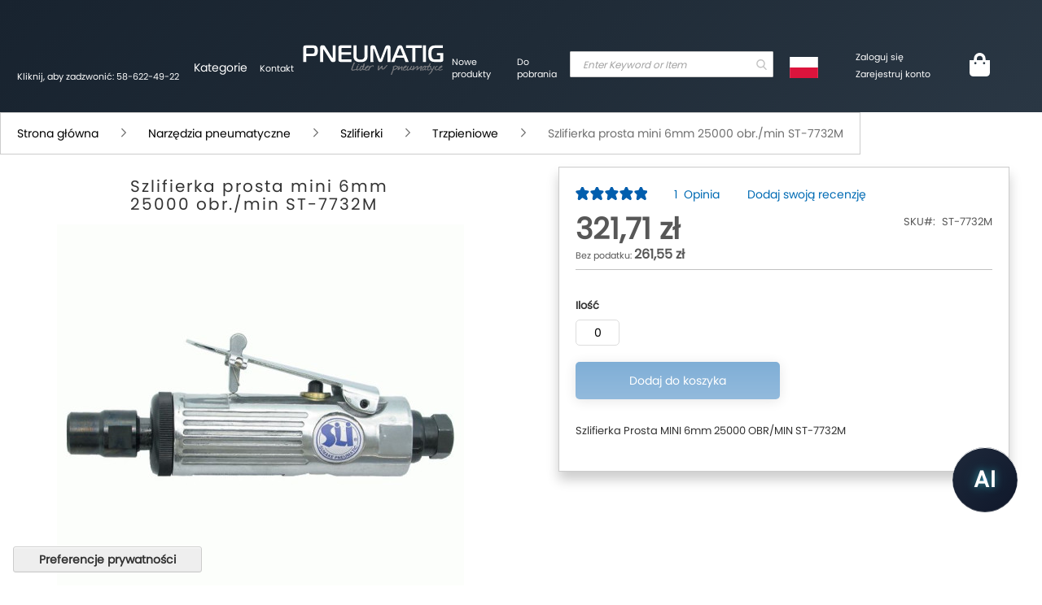

--- FILE ---
content_type: text/html; charset=UTF-8
request_url: https://pneumatig.eu/narzedzia-pneumatyczne/szlifierki/szlifierki-trzpieniowe/szlifierka-prosta-mini-6mm-25000-obrmin-st-7732m.html
body_size: 64775
content:
 <!doctype html><html lang="pl"><head prefix="og: https://ogp.me/ns# fb: https://ogp.me/ns/fb# product: https://ogp.me/ns/product#"> <meta charset="utf-8"/><script type="text/javascript">(window.NREUM||(NREUM={})).init={privacy:{cookies_enabled:true},ajax:{deny_list:["bam.eu01.nr-data.net"]},feature_flags:["soft_nav"],distributed_tracing:{enabled:true}};(window.NREUM||(NREUM={})).loader_config={agentID:"538552476",accountID:"2822749",trustKey:"2822749",xpid:"Vg4FU1FXARAEXFVRBAMFX1I=",licenseKey:"NRJS-b8c92c72110e9eb4e6a",applicationID:"484332296",browserID:"538552476"};;/*! For license information please see nr-loader-spa-1.308.0.min.js.LICENSE.txt */
(()=>{var e,t,r={384:(e,t,r)=>{"use strict";r.d(t,{NT:()=>a,US:()=>u,Zm:()=>o,bQ:()=>d,dV:()=>c,pV:()=>l});var n=r(6154),i=r(1863),s=r(1910);const a={beacon:"bam.nr-data.net",errorBeacon:"bam.nr-data.net"};function o(){return n.gm.NREUM||(n.gm.NREUM={}),void 0===n.gm.newrelic&&(n.gm.newrelic=n.gm.NREUM),n.gm.NREUM}function c(){let e=o();return e.o||(e.o={ST:n.gm.setTimeout,SI:n.gm.setImmediate||n.gm.setInterval,CT:n.gm.clearTimeout,XHR:n.gm.XMLHttpRequest,REQ:n.gm.Request,EV:n.gm.Event,PR:n.gm.Promise,MO:n.gm.MutationObserver,FETCH:n.gm.fetch,WS:n.gm.WebSocket},(0,s.i)(...Object.values(e.o))),e}function d(e,t){let r=o();r.initializedAgents??={},t.initializedAt={ms:(0,i.t)(),date:new Date},r.initializedAgents[e]=t}function u(e,t){o()[e]=t}function l(){return function(){let e=o();const t=e.info||{};e.info={beacon:a.beacon,errorBeacon:a.errorBeacon,...t}}(),function(){let e=o();const t=e.init||{};e.init={...t}}(),c(),function(){let e=o();const t=e.loader_config||{};e.loader_config={...t}}(),o()}},782:(e,t,r)=>{"use strict";r.d(t,{T:()=>n});const n=r(860).K7.pageViewTiming},860:(e,t,r)=>{"use strict";r.d(t,{$J:()=>u,K7:()=>c,P3:()=>d,XX:()=>i,Yy:()=>o,df:()=>s,qY:()=>n,v4:()=>a});const n="events",i="jserrors",s="browser/blobs",a="rum",o="browser/logs",c={ajax:"ajax",genericEvents:"generic_events",jserrors:i,logging:"logging",metrics:"metrics",pageAction:"page_action",pageViewEvent:"page_view_event",pageViewTiming:"page_view_timing",sessionReplay:"session_replay",sessionTrace:"session_trace",softNav:"soft_navigations",spa:"spa"},d={[c.pageViewEvent]:1,[c.pageViewTiming]:2,[c.metrics]:3,[c.jserrors]:4,[c.spa]:5,[c.ajax]:6,[c.sessionTrace]:7,[c.softNav]:8,[c.sessionReplay]:9,[c.logging]:10,[c.genericEvents]:11},u={[c.pageViewEvent]:a,[c.pageViewTiming]:n,[c.ajax]:n,[c.spa]:n,[c.softNav]:n,[c.metrics]:i,[c.jserrors]:i,[c.sessionTrace]:s,[c.sessionReplay]:s,[c.logging]:o,[c.genericEvents]:"ins"}},944:(e,t,r)=>{"use strict";r.d(t,{R:()=>i});var n=r(3241);function i(e,t){"function"==typeof console.debug&&(console.debug("New Relic Warning: https://github.com/newrelic/newrelic-browser-agent/blob/main/docs/warning-codes.md#".concat(e),t),(0,n.W)({agentIdentifier:null,drained:null,type:"data",name:"warn",feature:"warn",data:{code:e,secondary:t}}))}},993:(e,t,r)=>{"use strict";r.d(t,{A$:()=>s,ET:()=>a,TZ:()=>o,p_:()=>i});var n=r(860);const i={ERROR:"ERROR",WARN:"WARN",INFO:"INFO",DEBUG:"DEBUG",TRACE:"TRACE"},s={OFF:0,ERROR:1,WARN:2,INFO:3,DEBUG:4,TRACE:5},a="log",o=n.K7.logging},1541:(e,t,r)=>{"use strict";r.d(t,{U:()=>i,f:()=>n});const n={MFE:"MFE",BA:"BA"};function i(e,t){if(2!==t?.harvestEndpointVersion)return{};const r=t.agentRef.runtime.appMetadata.agents[0].entityGuid;return e?{"source.id":e.id,"source.name":e.name,"source.type":e.type,"parent.id":e.parent?.id||r,"parent.type":e.parent?.type||n.BA}:{"entity.guid":r,appId:t.agentRef.info.applicationID}}},1687:(e,t,r)=>{"use strict";r.d(t,{Ak:()=>d,Ze:()=>h,x3:()=>u});var n=r(3241),i=r(7836),s=r(3606),a=r(860),o=r(2646);const c={};function d(e,t){const r={staged:!1,priority:a.P3[t]||0};l(e),c[e].get(t)||c[e].set(t,r)}function u(e,t){e&&c[e]&&(c[e].get(t)&&c[e].delete(t),p(e,t,!1),c[e].size&&f(e))}function l(e){if(!e)throw new Error("agentIdentifier required");c[e]||(c[e]=new Map)}function h(e="",t="feature",r=!1){if(l(e),!e||!c[e].get(t)||r)return p(e,t);c[e].get(t).staged=!0,f(e)}function f(e){const t=Array.from(c[e]);t.every(([e,t])=>t.staged)&&(t.sort((e,t)=>e[1].priority-t[1].priority),t.forEach(([t])=>{c[e].delete(t),p(e,t)}))}function p(e,t,r=!0){const a=e?i.ee.get(e):i.ee,c=s.i.handlers;if(!a.aborted&&a.backlog&&c){if((0,n.W)({agentIdentifier:e,type:"lifecycle",name:"drain",feature:t}),r){const e=a.backlog[t],r=c[t];if(r){for(let t=0;e&&t<e.length;++t)g(e[t],r);Object.entries(r).forEach(([e,t])=>{Object.values(t||{}).forEach(t=>{t[0]?.on&&t[0]?.context()instanceof o.y&&t[0].on(e,t[1])})})}}a.isolatedBacklog||delete c[t],a.backlog[t]=null,a.emit("drain-"+t,[])}}function g(e,t){var r=e[1];Object.values(t[r]||{}).forEach(t=>{var r=e[0];if(t[0]===r){var n=t[1],i=e[3],s=e[2];n.apply(i,s)}})}},1738:(e,t,r)=>{"use strict";r.d(t,{U:()=>f,Y:()=>h});var n=r(3241),i=r(9908),s=r(1863),a=r(944),o=r(5701),c=r(3969),d=r(8362),u=r(860),l=r(4261);function h(e,t,r,s){const h=s||r;!h||h[e]&&h[e]!==d.d.prototype[e]||(h[e]=function(){(0,i.p)(c.xV,["API/"+e+"/called"],void 0,u.K7.metrics,r.ee),(0,n.W)({agentIdentifier:r.agentIdentifier,drained:!!o.B?.[r.agentIdentifier],type:"data",name:"api",feature:l.Pl+e,data:{}});try{return t.apply(this,arguments)}catch(e){(0,a.R)(23,e)}})}function f(e,t,r,n,a){const o=e.info;null===r?delete o.jsAttributes[t]:o.jsAttributes[t]=r,(a||null===r)&&(0,i.p)(l.Pl+n,[(0,s.t)(),t,r],void 0,"session",e.ee)}},1741:(e,t,r)=>{"use strict";r.d(t,{W:()=>s});var n=r(944),i=r(4261);class s{#e(e,...t){if(this[e]!==s.prototype[e])return this[e](...t);(0,n.R)(35,e)}addPageAction(e,t){return this.#e(i.hG,e,t)}register(e){return this.#e(i.eY,e)}recordCustomEvent(e,t){return this.#e(i.fF,e,t)}setPageViewName(e,t){return this.#e(i.Fw,e,t)}setCustomAttribute(e,t,r){return this.#e(i.cD,e,t,r)}noticeError(e,t){return this.#e(i.o5,e,t)}setUserId(e,t=!1){return this.#e(i.Dl,e,t)}setApplicationVersion(e){return this.#e(i.nb,e)}setErrorHandler(e){return this.#e(i.bt,e)}addRelease(e,t){return this.#e(i.k6,e,t)}log(e,t){return this.#e(i.$9,e,t)}start(){return this.#e(i.d3)}finished(e){return this.#e(i.BL,e)}recordReplay(){return this.#e(i.CH)}pauseReplay(){return this.#e(i.Tb)}addToTrace(e){return this.#e(i.U2,e)}setCurrentRouteName(e){return this.#e(i.PA,e)}interaction(e){return this.#e(i.dT,e)}wrapLogger(e,t,r){return this.#e(i.Wb,e,t,r)}measure(e,t){return this.#e(i.V1,e,t)}consent(e){return this.#e(i.Pv,e)}}},1863:(e,t,r)=>{"use strict";function n(){return Math.floor(performance.now())}r.d(t,{t:()=>n})},1910:(e,t,r)=>{"use strict";r.d(t,{i:()=>s});var n=r(944);const i=new Map;function s(...e){return e.every(e=>{if(i.has(e))return i.get(e);const t="function"==typeof e?e.toString():"",r=t.includes("[native code]"),s=t.includes("nrWrapper");return r||s||(0,n.R)(64,e?.name||t),i.set(e,r),r})}},2555:(e,t,r)=>{"use strict";r.d(t,{D:()=>o,f:()=>a});var n=r(384),i=r(8122);const s={beacon:n.NT.beacon,errorBeacon:n.NT.errorBeacon,licenseKey:void 0,applicationID:void 0,sa:void 0,queueTime:void 0,applicationTime:void 0,ttGuid:void 0,user:void 0,account:void 0,product:void 0,extra:void 0,jsAttributes:{},userAttributes:void 0,atts:void 0,transactionName:void 0,tNamePlain:void 0};function a(e){try{return!!e.licenseKey&&!!e.errorBeacon&&!!e.applicationID}catch(e){return!1}}const o=e=>(0,i.a)(e,s)},2614:(e,t,r)=>{"use strict";r.d(t,{BB:()=>a,H3:()=>n,g:()=>d,iL:()=>c,tS:()=>o,uh:()=>i,wk:()=>s});const n="NRBA",i="SESSION",s=144e5,a=18e5,o={STARTED:"session-started",PAUSE:"session-pause",RESET:"session-reset",RESUME:"session-resume",UPDATE:"session-update"},c={SAME_TAB:"same-tab",CROSS_TAB:"cross-tab"},d={OFF:0,FULL:1,ERROR:2}},2646:(e,t,r)=>{"use strict";r.d(t,{y:()=>n});class n{constructor(e){this.contextId=e}}},2843:(e,t,r)=>{"use strict";r.d(t,{G:()=>s,u:()=>i});var n=r(3878);function i(e,t=!1,r,i){(0,n.DD)("visibilitychange",function(){if(t)return void("hidden"===document.visibilityState&&e());e(document.visibilityState)},r,i)}function s(e,t,r){(0,n.sp)("pagehide",e,t,r)}},3241:(e,t,r)=>{"use strict";r.d(t,{W:()=>s});var n=r(6154);const i="newrelic";function s(e={}){try{n.gm.dispatchEvent(new CustomEvent(i,{detail:e}))}catch(e){}}},3304:(e,t,r)=>{"use strict";r.d(t,{A:()=>s});var n=r(7836);const i=()=>{const e=new WeakSet;return(t,r)=>{if("object"==typeof r&&null!==r){if(e.has(r))return;e.add(r)}return r}};function s(e){try{return JSON.stringify(e,i())??""}catch(e){try{n.ee.emit("internal-error",[e])}catch(e){}return""}}},3333:(e,t,r)=>{"use strict";r.d(t,{$v:()=>u,TZ:()=>n,Xh:()=>c,Zp:()=>i,kd:()=>d,mq:()=>o,nf:()=>a,qN:()=>s});const n=r(860).K7.genericEvents,i=["auxclick","click","copy","keydown","paste","scrollend"],s=["focus","blur"],a=4,o=1e3,c=2e3,d=["PageAction","UserAction","BrowserPerformance"],u={RESOURCES:"experimental.resources",REGISTER:"register"}},3434:(e,t,r)=>{"use strict";r.d(t,{Jt:()=>s,YM:()=>d});var n=r(7836),i=r(5607);const s="nr@original:".concat(i.W),a=50;var o=Object.prototype.hasOwnProperty,c=!1;function d(e,t){return e||(e=n.ee),r.inPlace=function(e,t,n,i,s){n||(n="");const a="-"===n.charAt(0);for(let o=0;o<t.length;o++){const c=t[o],d=e[c];l(d)||(e[c]=r(d,a?c+n:n,i,c,s))}},r.flag=s,r;function r(t,r,n,c,d){return l(t)?t:(r||(r=""),nrWrapper[s]=t,function(e,t,r){if(Object.defineProperty&&Object.keys)try{return Object.keys(e).forEach(function(r){Object.defineProperty(t,r,{get:function(){return e[r]},set:function(t){return e[r]=t,t}})}),t}catch(e){u([e],r)}for(var n in e)o.call(e,n)&&(t[n]=e[n])}(t,nrWrapper,e),nrWrapper);function nrWrapper(){var s,o,l,h;let f;try{o=this,s=[...arguments],l="function"==typeof n?n(s,o):n||{}}catch(t){u([t,"",[s,o,c],l],e)}i(r+"start",[s,o,c],l,d);const p=performance.now();let g;try{return h=t.apply(o,s),g=performance.now(),h}catch(e){throw g=performance.now(),i(r+"err",[s,o,e],l,d),f=e,f}finally{const e=g-p,t={start:p,end:g,duration:e,isLongTask:e>=a,methodName:c,thrownError:f};t.isLongTask&&i("long-task",[t,o],l,d),i(r+"end",[s,o,h],l,d)}}}function i(r,n,i,s){if(!c||t){var a=c;c=!0;try{e.emit(r,n,i,t,s)}catch(t){u([t,r,n,i],e)}c=a}}}function u(e,t){t||(t=n.ee);try{t.emit("internal-error",e)}catch(e){}}function l(e){return!(e&&"function"==typeof e&&e.apply&&!e[s])}},3606:(e,t,r)=>{"use strict";r.d(t,{i:()=>s});var n=r(9908);s.on=a;var i=s.handlers={};function s(e,t,r,s){a(s||n.d,i,e,t,r)}function a(e,t,r,i,s){s||(s="feature"),e||(e=n.d);var a=t[s]=t[s]||{};(a[r]=a[r]||[]).push([e,i])}},3738:(e,t,r)=>{"use strict";r.d(t,{He:()=>i,Kp:()=>o,Lc:()=>d,Rz:()=>u,TZ:()=>n,bD:()=>s,d3:()=>a,jx:()=>l,sl:()=>h,uP:()=>c});const n=r(860).K7.sessionTrace,i="bstResource",s="resource",a="-start",o="-end",c="fn"+a,d="fn"+o,u="pushState",l=1e3,h=3e4},3785:(e,t,r)=>{"use strict";r.d(t,{R:()=>c,b:()=>d});var n=r(9908),i=r(1863),s=r(860),a=r(3969),o=r(993);function c(e,t,r={},c=o.p_.INFO,d=!0,u,l=(0,i.t)()){(0,n.p)(a.xV,["API/logging/".concat(c.toLowerCase(),"/called")],void 0,s.K7.metrics,e),(0,n.p)(o.ET,[l,t,r,c,d,u],void 0,s.K7.logging,e)}function d(e){return"string"==typeof e&&Object.values(o.p_).some(t=>t===e.toUpperCase().trim())}},3878:(e,t,r)=>{"use strict";function n(e,t){return{capture:e,passive:!1,signal:t}}function i(e,t,r=!1,i){window.addEventListener(e,t,n(r,i))}function s(e,t,r=!1,i){document.addEventListener(e,t,n(r,i))}r.d(t,{DD:()=>s,jT:()=>n,sp:()=>i})},3962:(e,t,r)=>{"use strict";r.d(t,{AM:()=>a,O2:()=>l,OV:()=>s,Qu:()=>h,TZ:()=>c,ih:()=>f,pP:()=>o,t1:()=>u,tC:()=>i,wD:()=>d});var n=r(860);const i=["click","keydown","submit"],s="popstate",a="api",o="initialPageLoad",c=n.K7.softNav,d=5e3,u=500,l={INITIAL_PAGE_LOAD:"",ROUTE_CHANGE:1,UNSPECIFIED:2},h={INTERACTION:1,AJAX:2,CUSTOM_END:3,CUSTOM_TRACER:4},f={IP:"in progress",PF:"pending finish",FIN:"finished",CAN:"cancelled"}},3969:(e,t,r)=>{"use strict";r.d(t,{TZ:()=>n,XG:()=>o,rs:()=>i,xV:()=>a,z_:()=>s});const n=r(860).K7.metrics,i="sm",s="cm",a="storeSupportabilityMetrics",o="storeEventMetrics"},4234:(e,t,r)=>{"use strict";r.d(t,{W:()=>s});var n=r(7836),i=r(1687);class s{constructor(e,t){this.agentIdentifier=e,this.ee=n.ee.get(e),this.featureName=t,this.blocked=!1}deregisterDrain(){(0,i.x3)(this.agentIdentifier,this.featureName)}}},4261:(e,t,r)=>{"use strict";r.d(t,{$9:()=>u,BL:()=>c,CH:()=>p,Dl:()=>R,Fw:()=>w,PA:()=>v,Pl:()=>n,Pv:()=>A,Tb:()=>h,U2:()=>a,V1:()=>E,Wb:()=>T,bt:()=>y,cD:()=>b,d3:()=>x,dT:()=>d,eY:()=>g,fF:()=>f,hG:()=>s,hw:()=>i,k6:()=>o,nb:()=>m,o5:()=>l});const n="api-",i=n+"ixn-",s="addPageAction",a="addToTrace",o="addRelease",c="finished",d="interaction",u="log",l="noticeError",h="pauseReplay",f="recordCustomEvent",p="recordReplay",g="register",m="setApplicationVersion",v="setCurrentRouteName",b="setCustomAttribute",y="setErrorHandler",w="setPageViewName",R="setUserId",x="start",T="wrapLogger",E="measure",A="consent"},5205:(e,t,r)=>{"use strict";r.d(t,{j:()=>S});var n=r(384),i=r(1741);var s=r(2555),a=r(3333);const o=e=>{if(!e||"string"!=typeof e)return!1;try{document.createDocumentFragment().querySelector(e)}catch{return!1}return!0};var c=r(2614),d=r(944),u=r(8122);const l="[data-nr-mask]",h=e=>(0,u.a)(e,(()=>{const e={feature_flags:[],experimental:{allow_registered_children:!1,resources:!1},mask_selector:"*",block_selector:"[data-nr-block]",mask_input_options:{color:!1,date:!1,"datetime-local":!1,email:!1,month:!1,number:!1,range:!1,search:!1,tel:!1,text:!1,time:!1,url:!1,week:!1,textarea:!1,select:!1,password:!0}};return{ajax:{deny_list:void 0,block_internal:!0,enabled:!0,autoStart:!0},api:{get allow_registered_children(){return e.feature_flags.includes(a.$v.REGISTER)||e.experimental.allow_registered_children},set allow_registered_children(t){e.experimental.allow_registered_children=t},duplicate_registered_data:!1},browser_consent_mode:{enabled:!1},distributed_tracing:{enabled:void 0,exclude_newrelic_header:void 0,cors_use_newrelic_header:void 0,cors_use_tracecontext_headers:void 0,allowed_origins:void 0},get feature_flags(){return e.feature_flags},set feature_flags(t){e.feature_flags=t},generic_events:{enabled:!0,autoStart:!0},harvest:{interval:30},jserrors:{enabled:!0,autoStart:!0},logging:{enabled:!0,autoStart:!0},metrics:{enabled:!0,autoStart:!0},obfuscate:void 0,page_action:{enabled:!0},page_view_event:{enabled:!0,autoStart:!0},page_view_timing:{enabled:!0,autoStart:!0},performance:{capture_marks:!1,capture_measures:!1,capture_detail:!0,resources:{get enabled(){return e.feature_flags.includes(a.$v.RESOURCES)||e.experimental.resources},set enabled(t){e.experimental.resources=t},asset_types:[],first_party_domains:[],ignore_newrelic:!0}},privacy:{cookies_enabled:!0},proxy:{assets:void 0,beacon:void 0},session:{expiresMs:c.wk,inactiveMs:c.BB},session_replay:{autoStart:!0,enabled:!1,preload:!1,sampling_rate:10,error_sampling_rate:100,collect_fonts:!1,inline_images:!1,fix_stylesheets:!0,mask_all_inputs:!0,get mask_text_selector(){return e.mask_selector},set mask_text_selector(t){o(t)?e.mask_selector="".concat(t,",").concat(l):""===t||null===t?e.mask_selector=l:(0,d.R)(5,t)},get block_class(){return"nr-block"},get ignore_class(){return"nr-ignore"},get mask_text_class(){return"nr-mask"},get block_selector(){return e.block_selector},set block_selector(t){o(t)?e.block_selector+=",".concat(t):""!==t&&(0,d.R)(6,t)},get mask_input_options(){return e.mask_input_options},set mask_input_options(t){t&&"object"==typeof t?e.mask_input_options={...t,password:!0}:(0,d.R)(7,t)}},session_trace:{enabled:!0,autoStart:!0},soft_navigations:{enabled:!0,autoStart:!0},spa:{enabled:!0,autoStart:!0},ssl:void 0,user_actions:{enabled:!0,elementAttributes:["id","className","tagName","type"]}}})());var f=r(6154),p=r(9324);let g=0;const m={buildEnv:p.F3,distMethod:p.Xs,version:p.xv,originTime:f.WN},v={consented:!1},b={appMetadata:{},get consented(){return this.session?.state?.consent||v.consented},set consented(e){v.consented=e},customTransaction:void 0,denyList:void 0,disabled:!1,harvester:void 0,isolatedBacklog:!1,isRecording:!1,loaderType:void 0,maxBytes:3e4,obfuscator:void 0,onerror:void 0,ptid:void 0,releaseIds:{},session:void 0,timeKeeper:void 0,registeredEntities:[],jsAttributesMetadata:{bytes:0},get harvestCount(){return++g}},y=e=>{const t=(0,u.a)(e,b),r=Object.keys(m).reduce((e,t)=>(e[t]={value:m[t],writable:!1,configurable:!0,enumerable:!0},e),{});return Object.defineProperties(t,r)};var w=r(5701);const R=e=>{const t=e.startsWith("http");e+="/",r.p=t?e:"https://"+e};var x=r(7836),T=r(3241);const E={accountID:void 0,trustKey:void 0,agentID:void 0,licenseKey:void 0,applicationID:void 0,xpid:void 0},A=e=>(0,u.a)(e,E),_=new Set;function S(e,t={},r,a){let{init:o,info:c,loader_config:d,runtime:u={},exposed:l=!0}=t;if(!c){const e=(0,n.pV)();o=e.init,c=e.info,d=e.loader_config}e.init=h(o||{}),e.loader_config=A(d||{}),c.jsAttributes??={},f.bv&&(c.jsAttributes.isWorker=!0),e.info=(0,s.D)(c);const p=e.init,g=[c.beacon,c.errorBeacon];_.has(e.agentIdentifier)||(p.proxy.assets&&(R(p.proxy.assets),g.push(p.proxy.assets)),p.proxy.beacon&&g.push(p.proxy.beacon),e.beacons=[...g],function(e){const t=(0,n.pV)();Object.getOwnPropertyNames(i.W.prototype).forEach(r=>{const n=i.W.prototype[r];if("function"!=typeof n||"constructor"===n)return;let s=t[r];e[r]&&!1!==e.exposed&&"micro-agent"!==e.runtime?.loaderType&&(t[r]=(...t)=>{const n=e[r](...t);return s?s(...t):n})})}(e),(0,n.US)("activatedFeatures",w.B)),u.denyList=[...p.ajax.deny_list||[],...p.ajax.block_internal?g:[]],u.ptid=e.agentIdentifier,u.loaderType=r,e.runtime=y(u),_.has(e.agentIdentifier)||(e.ee=x.ee.get(e.agentIdentifier),e.exposed=l,(0,T.W)({agentIdentifier:e.agentIdentifier,drained:!!w.B?.[e.agentIdentifier],type:"lifecycle",name:"initialize",feature:void 0,data:e.config})),_.add(e.agentIdentifier)}},5270:(e,t,r)=>{"use strict";r.d(t,{Aw:()=>a,SR:()=>s,rF:()=>o});var n=r(384),i=r(7767);function s(e){return!!(0,n.dV)().o.MO&&(0,i.V)(e)&&!0===e?.session_trace.enabled}function a(e){return!0===e?.session_replay.preload&&s(e)}function o(e,t){try{if("string"==typeof t?.type){if("password"===t.type.toLowerCase())return"*".repeat(e?.length||0);if(void 0!==t?.dataset?.nrUnmask||t?.classList?.contains("nr-unmask"))return e}}catch(e){}return"string"==typeof e?e.replace(/[\S]/g,"*"):"*".repeat(e?.length||0)}},5289:(e,t,r)=>{"use strict";r.d(t,{GG:()=>a,Qr:()=>c,sB:()=>o});var n=r(3878),i=r(6389);function s(){return"undefined"==typeof document||"complete"===document.readyState}function a(e,t){if(s())return e();const r=(0,i.J)(e),a=setInterval(()=>{s()&&(clearInterval(a),r())},500);(0,n.sp)("load",r,t)}function o(e){if(s())return e();(0,n.DD)("DOMContentLoaded",e)}function c(e){if(s())return e();(0,n.sp)("popstate",e)}},5607:(e,t,r)=>{"use strict";r.d(t,{W:()=>n});const n=(0,r(9566).bz)()},5701:(e,t,r)=>{"use strict";r.d(t,{B:()=>s,t:()=>a});var n=r(3241);const i=new Set,s={};function a(e,t){const r=t.agentIdentifier;s[r]??={},e&&"object"==typeof e&&(i.has(r)||(t.ee.emit("rumresp",[e]),s[r]=e,i.add(r),(0,n.W)({agentIdentifier:r,loaded:!0,drained:!0,type:"lifecycle",name:"load",feature:void 0,data:e})))}},6154:(e,t,r)=>{"use strict";r.d(t,{OF:()=>d,RI:()=>i,WN:()=>h,bv:()=>s,eN:()=>f,gm:()=>a,lR:()=>l,m:()=>c,mw:()=>o,sb:()=>u});var n=r(1863);const i="undefined"!=typeof window&&!!window.document,s="undefined"!=typeof WorkerGlobalScope&&("undefined"!=typeof self&&self instanceof WorkerGlobalScope&&self.navigator instanceof WorkerNavigator||"undefined"!=typeof globalThis&&globalThis instanceof WorkerGlobalScope&&globalThis.navigator instanceof WorkerNavigator),a=i?window:"undefined"!=typeof WorkerGlobalScope&&("undefined"!=typeof self&&self instanceof WorkerGlobalScope&&self||"undefined"!=typeof globalThis&&globalThis instanceof WorkerGlobalScope&&globalThis),o=Boolean("hidden"===a?.document?.visibilityState),c=""+a?.location,d=/iPad|iPhone|iPod/.test(a.navigator?.userAgent),u=d&&"undefined"==typeof SharedWorker,l=(()=>{const e=a.navigator?.userAgent?.match(/Firefox[/\s](\d+\.\d+)/);return Array.isArray(e)&&e.length>=2?+e[1]:0})(),h=Date.now()-(0,n.t)(),f=()=>"undefined"!=typeof PerformanceNavigationTiming&&a?.performance?.getEntriesByType("navigation")?.[0]?.responseStart},6344:(e,t,r)=>{"use strict";r.d(t,{BB:()=>u,Qb:()=>l,TZ:()=>i,Ug:()=>a,Vh:()=>s,_s:()=>o,bc:()=>d,yP:()=>c});var n=r(2614);const i=r(860).K7.sessionReplay,s="errorDuringReplay",a=.12,o={DomContentLoaded:0,Load:1,FullSnapshot:2,IncrementalSnapshot:3,Meta:4,Custom:5},c={[n.g.ERROR]:15e3,[n.g.FULL]:3e5,[n.g.OFF]:0},d={RESET:{message:"Session was reset",sm:"Reset"},IMPORT:{message:"Recorder failed to import",sm:"Import"},TOO_MANY:{message:"429: Too Many Requests",sm:"Too-Many"},TOO_BIG:{message:"Payload was too large",sm:"Too-Big"},CROSS_TAB:{message:"Session Entity was set to OFF on another tab",sm:"Cross-Tab"},ENTITLEMENTS:{message:"Session Replay is not allowed and will not be started",sm:"Entitlement"}},u=5e3,l={API:"api",RESUME:"resume",SWITCH_TO_FULL:"switchToFull",INITIALIZE:"initialize",PRELOAD:"preload"}},6389:(e,t,r)=>{"use strict";function n(e,t=500,r={}){const n=r?.leading||!1;let i;return(...r)=>{n&&void 0===i&&(e.apply(this,r),i=setTimeout(()=>{i=clearTimeout(i)},t)),n||(clearTimeout(i),i=setTimeout(()=>{e.apply(this,r)},t))}}function i(e){let t=!1;return(...r)=>{t||(t=!0,e.apply(this,r))}}r.d(t,{J:()=>i,s:()=>n})},6630:(e,t,r)=>{"use strict";r.d(t,{T:()=>n});const n=r(860).K7.pageViewEvent},6774:(e,t,r)=>{"use strict";r.d(t,{T:()=>n});const n=r(860).K7.jserrors},7295:(e,t,r)=>{"use strict";r.d(t,{Xv:()=>a,gX:()=>i,iW:()=>s});var n=[];function i(e){if(!e||s(e))return!1;if(0===n.length)return!0;if("*"===n[0].hostname)return!1;for(var t=0;t<n.length;t++){var r=n[t];if(r.hostname.test(e.hostname)&&r.pathname.test(e.pathname))return!1}return!0}function s(e){return void 0===e.hostname}function a(e){if(n=[],e&&e.length)for(var t=0;t<e.length;t++){let r=e[t];if(!r)continue;if("*"===r)return void(n=[{hostname:"*"}]);0===r.indexOf("https://")?r=r.substring(7):0===r.indexOf("https://")&&(r=r.substring(8));const i=r.indexOf("/");let s,a;i>0?(s=r.substring(0,i),a=r.substring(i)):(s=r,a="*");let[c]=s.split(":");n.push({hostname:o(c),pathname:o(a,!0)})}}function o(e,t=!1){const r=e.replace(/[.+?^${}()|[\]\\]/g,e=>"\\"+e).replace(/\*/g,".*?");return new RegExp((t?"^":"")+r+"$")}},7485:(e,t,r)=>{"use strict";r.d(t,{D:()=>i});var n=r(6154);function i(e){if(0===(e||"").indexOf("data:"))return{protocol:"data"};try{const t=new URL(e,location.href),r={port:t.port,hostname:t.hostname,pathname:t.pathname,search:t.search,protocol:t.protocol.slice(0,t.protocol.indexOf(":")),sameOrigin:t.protocol===n.gm?.location?.protocol&&t.host===n.gm?.location?.host};return r.port&&""!==r.port||("http:"===t.protocol&&(r.port="80"),"https:"===t.protocol&&(r.port="443")),r.pathname&&""!==r.pathname?r.pathname.startsWith("/")||(r.pathname="/".concat(r.pathname)):r.pathname="/",r}catch(e){return{}}}},7699:(e,t,r)=>{"use strict";r.d(t,{It:()=>s,KC:()=>o,No:()=>i,qh:()=>a});var n=r(860);const i=16e3,s=1e6,a="SESSION_ERROR",o={[n.K7.logging]:!0,[n.K7.genericEvents]:!1,[n.K7.jserrors]:!1,[n.K7.ajax]:!1}},7767:(e,t,r)=>{"use strict";r.d(t,{V:()=>i});var n=r(6154);const i=e=>n.RI&&!0===e?.privacy.cookies_enabled},7836:(e,t,r)=>{"use strict";r.d(t,{P:()=>o,ee:()=>c});var n=r(384),i=r(8990),s=r(2646),a=r(5607);const o="nr@context:".concat(a.W),c=function e(t,r){var n={},a={},u={},l=!1;try{l=16===r.length&&d.initializedAgents?.[r]?.runtime.isolatedBacklog}catch(e){}var h={on:p,addEventListener:p,removeEventListener:function(e,t){var r=n[e];if(!r)return;for(var i=0;i<r.length;i++)r[i]===t&&r.splice(i,1)},emit:function(e,r,n,i,s){!1!==s&&(s=!0);if(c.aborted&&!i)return;t&&s&&t.emit(e,r,n);var o=f(n);g(e).forEach(e=>{e.apply(o,r)});var d=v()[a[e]];d&&d.push([h,e,r,o]);return o},get:m,listeners:g,context:f,buffer:function(e,t){const r=v();if(t=t||"feature",h.aborted)return;Object.entries(e||{}).forEach(([e,n])=>{a[n]=t,t in r||(r[t]=[])})},abort:function(){h._aborted=!0,Object.keys(h.backlog).forEach(e=>{delete h.backlog[e]})},isBuffering:function(e){return!!v()[a[e]]},debugId:r,backlog:l?{}:t&&"object"==typeof t.backlog?t.backlog:{},isolatedBacklog:l};return Object.defineProperty(h,"aborted",{get:()=>{let e=h._aborted||!1;return e||(t&&(e=t.aborted),e)}}),h;function f(e){return e&&e instanceof s.y?e:e?(0,i.I)(e,o,()=>new s.y(o)):new s.y(o)}function p(e,t){n[e]=g(e).concat(t)}function g(e){return n[e]||[]}function m(t){return u[t]=u[t]||e(h,t)}function v(){return h.backlog}}(void 0,"globalEE"),d=(0,n.Zm)();d.ee||(d.ee=c)},8122:(e,t,r)=>{"use strict";r.d(t,{a:()=>i});var n=r(944);function i(e,t){try{if(!e||"object"!=typeof e)return(0,n.R)(3);if(!t||"object"!=typeof t)return(0,n.R)(4);const r=Object.create(Object.getPrototypeOf(t),Object.getOwnPropertyDescriptors(t)),s=0===Object.keys(r).length?e:r;for(let a in s)if(void 0!==e[a])try{if(null===e[a]){r[a]=null;continue}Array.isArray(e[a])&&Array.isArray(t[a])?r[a]=Array.from(new Set([...e[a],...t[a]])):"object"==typeof e[a]&&"object"==typeof t[a]?r[a]=i(e[a],t[a]):r[a]=e[a]}catch(e){r[a]||(0,n.R)(1,e)}return r}catch(e){(0,n.R)(2,e)}}},8139:(e,t,r)=>{"use strict";r.d(t,{u:()=>h});var n=r(7836),i=r(3434),s=r(8990),a=r(6154);const o={},c=a.gm.XMLHttpRequest,d="addEventListener",u="removeEventListener",l="nr@wrapped:".concat(n.P);function h(e){var t=function(e){return(e||n.ee).get("events")}(e);if(o[t.debugId]++)return t;o[t.debugId]=1;var r=(0,i.YM)(t,!0);function h(e){r.inPlace(e,[d,u],"-",p)}function p(e,t){return e[1]}return"getPrototypeOf"in Object&&(a.RI&&f(document,h),c&&f(c.prototype,h),f(a.gm,h)),t.on(d+"-start",function(e,t){var n=e[1];if(null!==n&&("function"==typeof n||"object"==typeof n)&&"newrelic"!==e[0]){var i=(0,s.I)(n,l,function(){var e={object:function(){if("function"!=typeof n.handleEvent)return;return n.handleEvent.apply(n,arguments)},function:n}[typeof n];return e?r(e,"fn-",null,e.name||"anonymous"):n});this.wrapped=e[1]=i}}),t.on(u+"-start",function(e){e[1]=this.wrapped||e[1]}),t}function f(e,t,...r){let n=e;for(;"object"==typeof n&&!Object.prototype.hasOwnProperty.call(n,d);)n=Object.getPrototypeOf(n);n&&t(n,...r)}},8362:(e,t,r)=>{"use strict";r.d(t,{d:()=>s});var n=r(9566),i=r(1741);class s extends i.W{agentIdentifier=(0,n.LA)(16)}},8374:(e,t,r)=>{r.nc=(()=>{try{return document?.currentScript?.nonce}catch(e){}return""})()},8990:(e,t,r)=>{"use strict";r.d(t,{I:()=>i});var n=Object.prototype.hasOwnProperty;function i(e,t,r){if(n.call(e,t))return e[t];var i=r();if(Object.defineProperty&&Object.keys)try{return Object.defineProperty(e,t,{value:i,writable:!0,enumerable:!1}),i}catch(e){}return e[t]=i,i}},9119:(e,t,r)=>{"use strict";r.d(t,{L:()=>s});var n=/([^?#]*)[^#]*(#[^?]*|$).*/,i=/([^?#]*)().*/;function s(e,t){return e?e.replace(t?n:i,"$1$2"):e}},9300:(e,t,r)=>{"use strict";r.d(t,{T:()=>n});const n=r(860).K7.ajax},9324:(e,t,r)=>{"use strict";r.d(t,{AJ:()=>a,F3:()=>i,Xs:()=>s,Yq:()=>o,xv:()=>n});const n="1.308.0",i="PROD",s="CDN",a="@newrelic/rrweb",o="1.0.1"},9566:(e,t,r)=>{"use strict";r.d(t,{LA:()=>o,ZF:()=>c,bz:()=>a,el:()=>d});var n=r(6154);const i="xxxxxxxx-xxxx-4xxx-yxxx-xxxxxxxxxxxx";function s(e,t){return e?15&e[t]:16*Math.random()|0}function a(){const e=n.gm?.crypto||n.gm?.msCrypto;let t,r=0;return e&&e.getRandomValues&&(t=e.getRandomValues(new Uint8Array(30))),i.split("").map(e=>"x"===e?s(t,r++).toString(16):"y"===e?(3&s()|8).toString(16):e).join("")}function o(e){const t=n.gm?.crypto||n.gm?.msCrypto;let r,i=0;t&&t.getRandomValues&&(r=t.getRandomValues(new Uint8Array(e)));const a=[];for(var o=0;o<e;o++)a.push(s(r,i++).toString(16));return a.join("")}function c(){return o(16)}function d(){return o(32)}},9908:(e,t,r)=>{"use strict";r.d(t,{d:()=>n,p:()=>i});var n=r(7836).ee.get("handle");function i(e,t,r,i,s){s?(s.buffer([e],i),s.emit(e,t,r)):(n.buffer([e],i),n.emit(e,t,r))}}},n={};function i(e){var t=n[e];if(void 0!==t)return t.exports;var s=n[e]={exports:{}};return r[e](s,s.exports,i),s.exports}i.m=r,i.d=(e,t)=>{for(var r in t)i.o(t,r)&&!i.o(e,r)&&Object.defineProperty(e,r,{enumerable:!0,get:t[r]})},i.f={},i.e=e=>Promise.all(Object.keys(i.f).reduce((t,r)=>(i.f[r](e,t),t),[])),i.u=e=>({212:"nr-spa-compressor",249:"nr-spa-recorder",478:"nr-spa"}[e]+"-1.308.0.min.js"),i.o=(e,t)=>Object.prototype.hasOwnProperty.call(e,t),e={},t="NRBA-1.308.0.PROD:",i.l=(r,n,s,a)=>{if(e[r])e[r].push(n);else{var o,c;if(void 0!==s)for(var d=document.getElementsByTagName("script"),u=0;u<d.length;u++){var l=d[u];if(l.getAttribute("src")==r||l.getAttribute("data-webpack")==t+s){o=l;break}}if(!o){c=!0;var h={478:"sha512-RSfSVnmHk59T/uIPbdSE0LPeqcEdF4/+XhfJdBuccH5rYMOEZDhFdtnh6X6nJk7hGpzHd9Ujhsy7lZEz/ORYCQ==",249:"sha512-ehJXhmntm85NSqW4MkhfQqmeKFulra3klDyY0OPDUE+sQ3GokHlPh1pmAzuNy//3j4ac6lzIbmXLvGQBMYmrkg==",212:"sha512-B9h4CR46ndKRgMBcK+j67uSR2RCnJfGefU+A7FrgR/k42ovXy5x/MAVFiSvFxuVeEk/pNLgvYGMp1cBSK/G6Fg=="};(o=document.createElement("script")).charset="utf-8",i.nc&&o.setAttribute("nonce",i.nc),o.setAttribute("data-webpack",t+s),o.src=r,0!==o.src.indexOf(window.location.origin+"/")&&(o.crossOrigin="anonymous"),h[a]&&(o.integrity=h[a])}e[r]=[n];var f=(t,n)=>{o.onerror=o.onload=null,clearTimeout(p);var i=e[r];if(delete e[r],o.parentNode&&o.parentNode.removeChild(o),i&&i.forEach(e=>e(n)),t)return t(n)},p=setTimeout(f.bind(null,void 0,{type:"timeout",target:o}),12e4);o.onerror=f.bind(null,o.onerror),o.onload=f.bind(null,o.onload),c&&document.head.appendChild(o)}},i.r=e=>{"undefined"!=typeof Symbol&&Symbol.toStringTag&&Object.defineProperty(e,Symbol.toStringTag,{value:"Module"}),Object.defineProperty(e,"__esModule",{value:!0})},i.p="https://js-agent.newrelic.com/",(()=>{var e={38:0,788:0};i.f.j=(t,r)=>{var n=i.o(e,t)?e[t]:void 0;if(0!==n)if(n)r.push(n[2]);else{var s=new Promise((r,i)=>n=e[t]=[r,i]);r.push(n[2]=s);var a=i.p+i.u(t),o=new Error;i.l(a,r=>{if(i.o(e,t)&&(0!==(n=e[t])&&(e[t]=void 0),n)){var s=r&&("load"===r.type?"missing":r.type),a=r&&r.target&&r.target.src;o.message="Loading chunk "+t+" failed: ("+s+": "+a+")",o.name="ChunkLoadError",o.type=s,o.request=a,n[1](o)}},"chunk-"+t,t)}};var t=(t,r)=>{var n,s,[a,o,c]=r,d=0;if(a.some(t=>0!==e[t])){for(n in o)i.o(o,n)&&(i.m[n]=o[n]);if(c)c(i)}for(t&&t(r);d<a.length;d++)s=a[d],i.o(e,s)&&e[s]&&e[s][0](),e[s]=0},r=self["webpackChunk:NRBA-1.308.0.PROD"]=self["webpackChunk:NRBA-1.308.0.PROD"]||[];r.forEach(t.bind(null,0)),r.push=t.bind(null,r.push.bind(r))})(),(()=>{"use strict";i(8374);var e=i(8362),t=i(860);const r=Object.values(t.K7);var n=i(5205);var s=i(9908),a=i(1863),o=i(4261),c=i(1738);var d=i(1687),u=i(4234),l=i(5289),h=i(6154),f=i(944),p=i(5270),g=i(7767),m=i(6389),v=i(7699);class b extends u.W{constructor(e,t){super(e.agentIdentifier,t),this.agentRef=e,this.abortHandler=void 0,this.featAggregate=void 0,this.loadedSuccessfully=void 0,this.onAggregateImported=new Promise(e=>{this.loadedSuccessfully=e}),this.deferred=Promise.resolve(),!1===e.init[this.featureName].autoStart?this.deferred=new Promise((t,r)=>{this.ee.on("manual-start-all",(0,m.J)(()=>{(0,d.Ak)(e.agentIdentifier,this.featureName),t()}))}):(0,d.Ak)(e.agentIdentifier,t)}importAggregator(e,t,r={}){if(this.featAggregate)return;const n=async()=>{let n;await this.deferred;try{if((0,g.V)(e.init)){const{setupAgentSession:t}=await i.e(478).then(i.bind(i,8766));n=t(e)}}catch(e){(0,f.R)(20,e),this.ee.emit("internal-error",[e]),(0,s.p)(v.qh,[e],void 0,this.featureName,this.ee)}try{if(!this.#t(this.featureName,n,e.init))return(0,d.Ze)(this.agentIdentifier,this.featureName),void this.loadedSuccessfully(!1);const{Aggregate:i}=await t();this.featAggregate=new i(e,r),e.runtime.harvester.initializedAggregates.push(this.featAggregate),this.loadedSuccessfully(!0)}catch(e){(0,f.R)(34,e),this.abortHandler?.(),(0,d.Ze)(this.agentIdentifier,this.featureName,!0),this.loadedSuccessfully(!1),this.ee&&this.ee.abort()}};h.RI?(0,l.GG)(()=>n(),!0):n()}#t(e,r,n){if(this.blocked)return!1;switch(e){case t.K7.sessionReplay:return(0,p.SR)(n)&&!!r;case t.K7.sessionTrace:return!!r;default:return!0}}}var y=i(6630),w=i(2614),R=i(3241);class x extends b{static featureName=y.T;constructor(e){var t;super(e,y.T),this.setupInspectionEvents(e.agentIdentifier),t=e,(0,c.Y)(o.Fw,function(e,r){"string"==typeof e&&("/"!==e.charAt(0)&&(e="/"+e),t.runtime.customTransaction=(r||"https://custom.transaction")+e,(0,s.p)(o.Pl+o.Fw,[(0,a.t)()],void 0,void 0,t.ee))},t),this.importAggregator(e,()=>i.e(478).then(i.bind(i,2467)))}setupInspectionEvents(e){const t=(t,r)=>{t&&(0,R.W)({agentIdentifier:e,timeStamp:t.timeStamp,loaded:"complete"===t.target.readyState,type:"window",name:r,data:t.target.location+""})};(0,l.sB)(e=>{t(e,"DOMContentLoaded")}),(0,l.GG)(e=>{t(e,"load")}),(0,l.Qr)(e=>{t(e,"navigate")}),this.ee.on(w.tS.UPDATE,(t,r)=>{(0,R.W)({agentIdentifier:e,type:"lifecycle",name:"session",data:r})})}}var T=i(384);class E extends e.d{constructor(e){var t;(super(),h.gm)?(this.features={},(0,T.bQ)(this.agentIdentifier,this),this.desiredFeatures=new Set(e.features||[]),this.desiredFeatures.add(x),(0,n.j)(this,e,e.loaderType||"agent"),t=this,(0,c.Y)(o.cD,function(e,r,n=!1){if("string"==typeof e){if(["string","number","boolean"].includes(typeof r)||null===r)return(0,c.U)(t,e,r,o.cD,n);(0,f.R)(40,typeof r)}else(0,f.R)(39,typeof e)},t),function(e){(0,c.Y)(o.Dl,function(t,r=!1){if("string"!=typeof t&&null!==t)return void(0,f.R)(41,typeof t);const n=e.info.jsAttributes["enduser.id"];r&&null!=n&&n!==t?(0,s.p)(o.Pl+"setUserIdAndResetSession",[t],void 0,"session",e.ee):(0,c.U)(e,"enduser.id",t,o.Dl,!0)},e)}(this),function(e){(0,c.Y)(o.nb,function(t){if("string"==typeof t||null===t)return(0,c.U)(e,"application.version",t,o.nb,!1);(0,f.R)(42,typeof t)},e)}(this),function(e){(0,c.Y)(o.d3,function(){e.ee.emit("manual-start-all")},e)}(this),function(e){(0,c.Y)(o.Pv,function(t=!0){if("boolean"==typeof t){if((0,s.p)(o.Pl+o.Pv,[t],void 0,"session",e.ee),e.runtime.consented=t,t){const t=e.features.page_view_event;t.onAggregateImported.then(e=>{const r=t.featAggregate;e&&!r.sentRum&&r.sendRum()})}}else(0,f.R)(65,typeof t)},e)}(this),this.run()):(0,f.R)(21)}get config(){return{info:this.info,init:this.init,loader_config:this.loader_config,runtime:this.runtime}}get api(){return this}run(){try{const e=function(e){const t={};return r.forEach(r=>{t[r]=!!e[r]?.enabled}),t}(this.init),n=[...this.desiredFeatures];n.sort((e,r)=>t.P3[e.featureName]-t.P3[r.featureName]),n.forEach(r=>{if(!e[r.featureName]&&r.featureName!==t.K7.pageViewEvent)return;if(r.featureName===t.K7.spa)return void(0,f.R)(67);const n=function(e){switch(e){case t.K7.ajax:return[t.K7.jserrors];case t.K7.sessionTrace:return[t.K7.ajax,t.K7.pageViewEvent];case t.K7.sessionReplay:return[t.K7.sessionTrace];case t.K7.pageViewTiming:return[t.K7.pageViewEvent];default:return[]}}(r.featureName).filter(e=>!(e in this.features));n.length>0&&(0,f.R)(36,{targetFeature:r.featureName,missingDependencies:n}),this.features[r.featureName]=new r(this)})}catch(e){(0,f.R)(22,e);for(const e in this.features)this.features[e].abortHandler?.();const t=(0,T.Zm)();delete t.initializedAgents[this.agentIdentifier]?.features,delete this.sharedAggregator;return t.ee.get(this.agentIdentifier).abort(),!1}}}var A=i(2843),_=i(782);class S extends b{static featureName=_.T;constructor(e){super(e,_.T),h.RI&&((0,A.u)(()=>(0,s.p)("docHidden",[(0,a.t)()],void 0,_.T,this.ee),!0),(0,A.G)(()=>(0,s.p)("winPagehide",[(0,a.t)()],void 0,_.T,this.ee)),this.importAggregator(e,()=>i.e(478).then(i.bind(i,9917))))}}var O=i(3969);class I extends b{static featureName=O.TZ;constructor(e){super(e,O.TZ),h.RI&&document.addEventListener("securitypolicyviolation",e=>{(0,s.p)(O.xV,["Generic/CSPViolation/Detected"],void 0,this.featureName,this.ee)}),this.importAggregator(e,()=>i.e(478).then(i.bind(i,6555)))}}var N=i(6774),P=i(3878),k=i(3304);class D{constructor(e,t,r,n,i){this.name="UncaughtError",this.message="string"==typeof e?e:(0,k.A)(e),this.sourceURL=t,this.line=r,this.column=n,this.__newrelic=i}}function C(e){return M(e)?e:new D(void 0!==e?.message?e.message:e,e?.filename||e?.sourceURL,e?.lineno||e?.line,e?.colno||e?.col,e?.__newrelic,e?.cause)}function j(e){const t="Unhandled Promise Rejection: ";if(!e?.reason)return;if(M(e.reason)){try{e.reason.message.startsWith(t)||(e.reason.message=t+e.reason.message)}catch(e){}return C(e.reason)}const r=C(e.reason);return(r.message||"").startsWith(t)||(r.message=t+r.message),r}function L(e){if(e.error instanceof SyntaxError&&!/:\d+$/.test(e.error.stack?.trim())){const t=new D(e.message,e.filename,e.lineno,e.colno,e.error.__newrelic,e.cause);return t.name=SyntaxError.name,t}return M(e.error)?e.error:C(e)}function M(e){return e instanceof Error&&!!e.stack}function H(e,r,n,i,o=(0,a.t)()){"string"==typeof e&&(e=new Error(e)),(0,s.p)("err",[e,o,!1,r,n.runtime.isRecording,void 0,i],void 0,t.K7.jserrors,n.ee),(0,s.p)("uaErr",[],void 0,t.K7.genericEvents,n.ee)}var B=i(1541),K=i(993),W=i(3785);function U(e,{customAttributes:t={},level:r=K.p_.INFO}={},n,i,s=(0,a.t)()){(0,W.R)(n.ee,e,t,r,!1,i,s)}function F(e,r,n,i,c=(0,a.t)()){(0,s.p)(o.Pl+o.hG,[c,e,r,i],void 0,t.K7.genericEvents,n.ee)}function V(e,r,n,i,c=(0,a.t)()){const{start:d,end:u,customAttributes:l}=r||{},h={customAttributes:l||{}};if("object"!=typeof h.customAttributes||"string"!=typeof e||0===e.length)return void(0,f.R)(57);const p=(e,t)=>null==e?t:"number"==typeof e?e:e instanceof PerformanceMark?e.startTime:Number.NaN;if(h.start=p(d,0),h.end=p(u,c),Number.isNaN(h.start)||Number.isNaN(h.end))(0,f.R)(57);else{if(h.duration=h.end-h.start,!(h.duration<0))return(0,s.p)(o.Pl+o.V1,[h,e,i],void 0,t.K7.genericEvents,n.ee),h;(0,f.R)(58)}}function G(e,r={},n,i,c=(0,a.t)()){(0,s.p)(o.Pl+o.fF,[c,e,r,i],void 0,t.K7.genericEvents,n.ee)}function z(e){(0,c.Y)(o.eY,function(t){return Y(e,t)},e)}function Y(e,r,n){(0,f.R)(54,"newrelic.register"),r||={},r.type=B.f.MFE,r.licenseKey||=e.info.licenseKey,r.blocked=!1,r.parent=n||{},Array.isArray(r.tags)||(r.tags=[]);const i={};r.tags.forEach(e=>{"name"!==e&&"id"!==e&&(i["source.".concat(e)]=!0)}),r.isolated??=!0;let o=()=>{};const c=e.runtime.registeredEntities;if(!r.isolated){const e=c.find(({metadata:{target:{id:e}}})=>e===r.id&&!r.isolated);if(e)return e}const d=e=>{r.blocked=!0,o=e};function u(e){return"string"==typeof e&&!!e.trim()&&e.trim().length<501||"number"==typeof e}e.init.api.allow_registered_children||d((0,m.J)(()=>(0,f.R)(55))),u(r.id)&&u(r.name)||d((0,m.J)(()=>(0,f.R)(48,r)));const l={addPageAction:(t,n={})=>g(F,[t,{...i,...n},e],r),deregister:()=>{d((0,m.J)(()=>(0,f.R)(68)))},log:(t,n={})=>g(U,[t,{...n,customAttributes:{...i,...n.customAttributes||{}}},e],r),measure:(t,n={})=>g(V,[t,{...n,customAttributes:{...i,...n.customAttributes||{}}},e],r),noticeError:(t,n={})=>g(H,[t,{...i,...n},e],r),register:(t={})=>g(Y,[e,t],l.metadata.target),recordCustomEvent:(t,n={})=>g(G,[t,{...i,...n},e],r),setApplicationVersion:e=>p("application.version",e),setCustomAttribute:(e,t)=>p(e,t),setUserId:e=>p("enduser.id",e),metadata:{customAttributes:i,target:r}},h=()=>(r.blocked&&o(),r.blocked);h()||c.push(l);const p=(e,t)=>{h()||(i[e]=t)},g=(r,n,i)=>{if(h())return;const o=(0,a.t)();(0,s.p)(O.xV,["API/register/".concat(r.name,"/called")],void 0,t.K7.metrics,e.ee);try{if(e.init.api.duplicate_registered_data&&"register"!==r.name){let e=n;if(n[1]instanceof Object){const t={"child.id":i.id,"child.type":i.type};e="customAttributes"in n[1]?[n[0],{...n[1],customAttributes:{...n[1].customAttributes,...t}},...n.slice(2)]:[n[0],{...n[1],...t},...n.slice(2)]}r(...e,void 0,o)}return r(...n,i,o)}catch(e){(0,f.R)(50,e)}};return l}class Z extends b{static featureName=N.T;constructor(e){var t;super(e,N.T),t=e,(0,c.Y)(o.o5,(e,r)=>H(e,r,t),t),function(e){(0,c.Y)(o.bt,function(t){e.runtime.onerror=t},e)}(e),function(e){let t=0;(0,c.Y)(o.k6,function(e,r){++t>10||(this.runtime.releaseIds[e.slice(-200)]=(""+r).slice(-200))},e)}(e),z(e);try{this.removeOnAbort=new AbortController}catch(e){}this.ee.on("internal-error",(t,r)=>{this.abortHandler&&(0,s.p)("ierr",[C(t),(0,a.t)(),!0,{},e.runtime.isRecording,r],void 0,this.featureName,this.ee)}),h.gm.addEventListener("unhandledrejection",t=>{this.abortHandler&&(0,s.p)("err",[j(t),(0,a.t)(),!1,{unhandledPromiseRejection:1},e.runtime.isRecording],void 0,this.featureName,this.ee)},(0,P.jT)(!1,this.removeOnAbort?.signal)),h.gm.addEventListener("error",t=>{this.abortHandler&&(0,s.p)("err",[L(t),(0,a.t)(),!1,{},e.runtime.isRecording],void 0,this.featureName,this.ee)},(0,P.jT)(!1,this.removeOnAbort?.signal)),this.abortHandler=this.#r,this.importAggregator(e,()=>i.e(478).then(i.bind(i,2176)))}#r(){this.removeOnAbort?.abort(),this.abortHandler=void 0}}var q=i(8990);let X=1;function J(e){const t=typeof e;return!e||"object"!==t&&"function"!==t?-1:e===h.gm?0:(0,q.I)(e,"nr@id",function(){return X++})}function Q(e){if("string"==typeof e&&e.length)return e.length;if("object"==typeof e){if("undefined"!=typeof ArrayBuffer&&e instanceof ArrayBuffer&&e.byteLength)return e.byteLength;if("undefined"!=typeof Blob&&e instanceof Blob&&e.size)return e.size;if(!("undefined"!=typeof FormData&&e instanceof FormData))try{return(0,k.A)(e).length}catch(e){return}}}var ee=i(8139),te=i(7836),re=i(3434);const ne={},ie=["open","send"];function se(e){var t=e||te.ee;const r=function(e){return(e||te.ee).get("xhr")}(t);if(void 0===h.gm.XMLHttpRequest)return r;if(ne[r.debugId]++)return r;ne[r.debugId]=1,(0,ee.u)(t);var n=(0,re.YM)(r),i=h.gm.XMLHttpRequest,s=h.gm.MutationObserver,a=h.gm.Promise,o=h.gm.setInterval,c="readystatechange",d=["onload","onerror","onabort","onloadstart","onloadend","onprogress","ontimeout"],u=[],l=h.gm.XMLHttpRequest=function(e){const t=new i(e),s=r.context(t);try{r.emit("new-xhr",[t],s),t.addEventListener(c,(a=s,function(){var e=this;e.readyState>3&&!a.resolved&&(a.resolved=!0,r.emit("xhr-resolved",[],e)),n.inPlace(e,d,"fn-",y)}),(0,P.jT)(!1))}catch(e){(0,f.R)(15,e);try{r.emit("internal-error",[e])}catch(e){}}var a;return t};function p(e,t){n.inPlace(t,["onreadystatechange"],"fn-",y)}if(function(e,t){for(var r in e)t[r]=e[r]}(i,l),l.prototype=i.prototype,n.inPlace(l.prototype,ie,"-xhr-",y),r.on("send-xhr-start",function(e,t){p(e,t),function(e){u.push(e),s&&(g?g.then(b):o?o(b):(m=-m,v.data=m))}(t)}),r.on("open-xhr-start",p),s){var g=a&&a.resolve();if(!o&&!a){var m=1,v=document.createTextNode(m);new s(b).observe(v,{characterData:!0})}}else t.on("fn-end",function(e){e[0]&&e[0].type===c||b()});function b(){for(var e=0;e<u.length;e++)p(0,u[e]);u.length&&(u=[])}function y(e,t){return t}return r}var ae="fetch-",oe=ae+"body-",ce=["arrayBuffer","blob","json","text","formData"],de=h.gm.Request,ue=h.gm.Response,le="prototype";const he={};function fe(e){const t=function(e){return(e||te.ee).get("fetch")}(e);if(!(de&&ue&&h.gm.fetch))return t;if(he[t.debugId]++)return t;function r(e,r,n){var i=e[r];"function"==typeof i&&(e[r]=function(){var e,r=[...arguments],s={};t.emit(n+"before-start",[r],s),s[te.P]&&s[te.P].dt&&(e=s[te.P].dt);var a=i.apply(this,r);return t.emit(n+"start",[r,e],a),a.then(function(e){return t.emit(n+"end",[null,e],a),e},function(e){throw t.emit(n+"end",[e],a),e})})}return he[t.debugId]=1,ce.forEach(e=>{r(de[le],e,oe),r(ue[le],e,oe)}),r(h.gm,"fetch",ae),t.on(ae+"end",function(e,r){var n=this;if(r){var i=r.headers.get("content-length");null!==i&&(n.rxSize=i),t.emit(ae+"done",[null,r],n)}else t.emit(ae+"done",[e],n)}),t}var pe=i(7485),ge=i(9566);class me{constructor(e){this.agentRef=e}generateTracePayload(e){const t=this.agentRef.loader_config;if(!this.shouldGenerateTrace(e)||!t)return null;var r=(t.accountID||"").toString()||null,n=(t.agentID||"").toString()||null,i=(t.trustKey||"").toString()||null;if(!r||!n)return null;var s=(0,ge.ZF)(),a=(0,ge.el)(),o=Date.now(),c={spanId:s,traceId:a,timestamp:o};return(e.sameOrigin||this.isAllowedOrigin(e)&&this.useTraceContextHeadersForCors())&&(c.traceContextParentHeader=this.generateTraceContextParentHeader(s,a),c.traceContextStateHeader=this.generateTraceContextStateHeader(s,o,r,n,i)),(e.sameOrigin&&!this.excludeNewrelicHeader()||!e.sameOrigin&&this.isAllowedOrigin(e)&&this.useNewrelicHeaderForCors())&&(c.newrelicHeader=this.generateTraceHeader(s,a,o,r,n,i)),c}generateTraceContextParentHeader(e,t){return"00-"+t+"-"+e+"-01"}generateTraceContextStateHeader(e,t,r,n,i){return i+"@nr=0-1-"+r+"-"+n+"-"+e+"----"+t}generateTraceHeader(e,t,r,n,i,s){if(!("function"==typeof h.gm?.btoa))return null;var a={v:[0,1],d:{ty:"Browser",ac:n,ap:i,id:e,tr:t,ti:r}};return s&&n!==s&&(a.d.tk=s),btoa((0,k.A)(a))}shouldGenerateTrace(e){return this.agentRef.init?.distributed_tracing?.enabled&&this.isAllowedOrigin(e)}isAllowedOrigin(e){var t=!1;const r=this.agentRef.init?.distributed_tracing;if(e.sameOrigin)t=!0;else if(r?.allowed_origins instanceof Array)for(var n=0;n<r.allowed_origins.length;n++){var i=(0,pe.D)(r.allowed_origins[n]);if(e.hostname===i.hostname&&e.protocol===i.protocol&&e.port===i.port){t=!0;break}}return t}excludeNewrelicHeader(){var e=this.agentRef.init?.distributed_tracing;return!!e&&!!e.exclude_newrelic_header}useNewrelicHeaderForCors(){var e=this.agentRef.init?.distributed_tracing;return!!e&&!1!==e.cors_use_newrelic_header}useTraceContextHeadersForCors(){var e=this.agentRef.init?.distributed_tracing;return!!e&&!!e.cors_use_tracecontext_headers}}var ve=i(9300),be=i(7295);function ye(e){return"string"==typeof e?e:e instanceof(0,T.dV)().o.REQ?e.url:h.gm?.URL&&e instanceof URL?e.href:void 0}var we=["load","error","abort","timeout"],Re=we.length,xe=(0,T.dV)().o.REQ,Te=(0,T.dV)().o.XHR;const Ee="X-NewRelic-App-Data";class Ae extends b{static featureName=ve.T;constructor(e){super(e,ve.T),this.dt=new me(e),this.handler=(e,t,r,n)=>(0,s.p)(e,t,r,n,this.ee);try{const e={xmlhttprequest:"xhr",fetch:"fetch",beacon:"beacon"};h.gm?.performance?.getEntriesByType("resource").forEach(r=>{if(r.initiatorType in e&&0!==r.responseStatus){const n={status:r.responseStatus},i={rxSize:r.transferSize,duration:Math.floor(r.duration),cbTime:0};_e(n,r.name),this.handler("xhr",[n,i,r.startTime,r.responseEnd,e[r.initiatorType]],void 0,t.K7.ajax)}})}catch(e){}fe(this.ee),se(this.ee),function(e,r,n,i){function o(e){var t=this;t.totalCbs=0,t.called=0,t.cbTime=0,t.end=T,t.ended=!1,t.xhrGuids={},t.lastSize=null,t.loadCaptureCalled=!1,t.params=this.params||{},t.metrics=this.metrics||{},t.latestLongtaskEnd=0,e.addEventListener("load",function(r){E(t,e)},(0,P.jT)(!1)),h.lR||e.addEventListener("progress",function(e){t.lastSize=e.loaded},(0,P.jT)(!1))}function c(e){this.params={method:e[0]},_e(this,e[1]),this.metrics={}}function d(t,r){e.loader_config.xpid&&this.sameOrigin&&r.setRequestHeader("X-NewRelic-ID",e.loader_config.xpid);var n=i.generateTracePayload(this.parsedOrigin);if(n){var s=!1;n.newrelicHeader&&(r.setRequestHeader("newrelic",n.newrelicHeader),s=!0),n.traceContextParentHeader&&(r.setRequestHeader("traceparent",n.traceContextParentHeader),n.traceContextStateHeader&&r.setRequestHeader("tracestate",n.traceContextStateHeader),s=!0),s&&(this.dt=n)}}function u(e,t){var n=this.metrics,i=e[0],s=this;if(n&&i){var o=Q(i);o&&(n.txSize=o)}this.startTime=(0,a.t)(),this.body=i,this.listener=function(e){try{"abort"!==e.type||s.loadCaptureCalled||(s.params.aborted=!0),("load"!==e.type||s.called===s.totalCbs&&(s.onloadCalled||"function"!=typeof t.onload)&&"function"==typeof s.end)&&s.end(t)}catch(e){try{r.emit("internal-error",[e])}catch(e){}}};for(var c=0;c<Re;c++)t.addEventListener(we[c],this.listener,(0,P.jT)(!1))}function l(e,t,r){this.cbTime+=e,t?this.onloadCalled=!0:this.called+=1,this.called!==this.totalCbs||!this.onloadCalled&&"function"==typeof r.onload||"function"!=typeof this.end||this.end(r)}function f(e,t){var r=""+J(e)+!!t;this.xhrGuids&&!this.xhrGuids[r]&&(this.xhrGuids[r]=!0,this.totalCbs+=1)}function p(e,t){var r=""+J(e)+!!t;this.xhrGuids&&this.xhrGuids[r]&&(delete this.xhrGuids[r],this.totalCbs-=1)}function g(){this.endTime=(0,a.t)()}function m(e,t){t instanceof Te&&"load"===e[0]&&r.emit("xhr-load-added",[e[1],e[2]],t)}function v(e,t){t instanceof Te&&"load"===e[0]&&r.emit("xhr-load-removed",[e[1],e[2]],t)}function b(e,t,r){t instanceof Te&&("onload"===r&&(this.onload=!0),("load"===(e[0]&&e[0].type)||this.onload)&&(this.xhrCbStart=(0,a.t)()))}function y(e,t){this.xhrCbStart&&r.emit("xhr-cb-time",[(0,a.t)()-this.xhrCbStart,this.onload,t],t)}function w(e){var t,r=e[1]||{};if("string"==typeof e[0]?0===(t=e[0]).length&&h.RI&&(t=""+h.gm.location.href):e[0]&&e[0].url?t=e[0].url:h.gm?.URL&&e[0]&&e[0]instanceof URL?t=e[0].href:"function"==typeof e[0].toString&&(t=e[0].toString()),"string"==typeof t&&0!==t.length){t&&(this.parsedOrigin=(0,pe.D)(t),this.sameOrigin=this.parsedOrigin.sameOrigin);var n=i.generateTracePayload(this.parsedOrigin);if(n&&(n.newrelicHeader||n.traceContextParentHeader))if(e[0]&&e[0].headers)o(e[0].headers,n)&&(this.dt=n);else{var s={};for(var a in r)s[a]=r[a];s.headers=new Headers(r.headers||{}),o(s.headers,n)&&(this.dt=n),e.length>1?e[1]=s:e.push(s)}}function o(e,t){var r=!1;return t.newrelicHeader&&(e.set("newrelic",t.newrelicHeader),r=!0),t.traceContextParentHeader&&(e.set("traceparent",t.traceContextParentHeader),t.traceContextStateHeader&&e.set("tracestate",t.traceContextStateHeader),r=!0),r}}function R(e,t){this.params={},this.metrics={},this.startTime=(0,a.t)(),this.dt=t,e.length>=1&&(this.target=e[0]),e.length>=2&&(this.opts=e[1]);var r=this.opts||{},n=this.target;_e(this,ye(n));var i=(""+(n&&n instanceof xe&&n.method||r.method||"GET")).toUpperCase();this.params.method=i,this.body=r.body,this.txSize=Q(r.body)||0}function x(e,r){if(this.endTime=(0,a.t)(),this.params||(this.params={}),(0,be.iW)(this.params))return;let i;this.params.status=r?r.status:0,"string"==typeof this.rxSize&&this.rxSize.length>0&&(i=+this.rxSize);const s={txSize:this.txSize,rxSize:i,duration:(0,a.t)()-this.startTime};n("xhr",[this.params,s,this.startTime,this.endTime,"fetch"],this,t.K7.ajax)}function T(e){const r=this.params,i=this.metrics;if(!this.ended){this.ended=!0;for(let t=0;t<Re;t++)e.removeEventListener(we[t],this.listener,!1);r.aborted||(0,be.iW)(r)||(i.duration=(0,a.t)()-this.startTime,this.loadCaptureCalled||4!==e.readyState?null==r.status&&(r.status=0):E(this,e),i.cbTime=this.cbTime,n("xhr",[r,i,this.startTime,this.endTime,"xhr"],this,t.K7.ajax))}}function E(e,n){e.params.status=n.status;var i=function(e,t){var r=e.responseType;return"json"===r&&null!==t?t:"arraybuffer"===r||"blob"===r||"json"===r?Q(e.response):"text"===r||""===r||void 0===r?Q(e.responseText):void 0}(n,e.lastSize);if(i&&(e.metrics.rxSize=i),e.sameOrigin&&n.getAllResponseHeaders().indexOf(Ee)>=0){var a=n.getResponseHeader(Ee);a&&((0,s.p)(O.rs,["Ajax/CrossApplicationTracing/Header/Seen"],void 0,t.K7.metrics,r),e.params.cat=a.split(", ").pop())}e.loadCaptureCalled=!0}r.on("new-xhr",o),r.on("open-xhr-start",c),r.on("open-xhr-end",d),r.on("send-xhr-start",u),r.on("xhr-cb-time",l),r.on("xhr-load-added",f),r.on("xhr-load-removed",p),r.on("xhr-resolved",g),r.on("addEventListener-end",m),r.on("removeEventListener-end",v),r.on("fn-end",y),r.on("fetch-before-start",w),r.on("fetch-start",R),r.on("fn-start",b),r.on("fetch-done",x)}(e,this.ee,this.handler,this.dt),this.importAggregator(e,()=>i.e(478).then(i.bind(i,3845)))}}function _e(e,t){var r=(0,pe.D)(t),n=e.params||e;n.hostname=r.hostname,n.port=r.port,n.protocol=r.protocol,n.host=r.hostname+":"+r.port,n.pathname=r.pathname,e.parsedOrigin=r,e.sameOrigin=r.sameOrigin}const Se={},Oe=["pushState","replaceState"];function Ie(e){const t=function(e){return(e||te.ee).get("history")}(e);return!h.RI||Se[t.debugId]++||(Se[t.debugId]=1,(0,re.YM)(t).inPlace(window.history,Oe,"-")),t}var Ne=i(3738);function Pe(e){(0,c.Y)(o.BL,function(r=Date.now()){const n=r-h.WN;n<0&&(0,f.R)(62,r),(0,s.p)(O.XG,[o.BL,{time:n}],void 0,t.K7.metrics,e.ee),e.addToTrace({name:o.BL,start:r,origin:"nr"}),(0,s.p)(o.Pl+o.hG,[n,o.BL],void 0,t.K7.genericEvents,e.ee)},e)}const{He:ke,bD:De,d3:Ce,Kp:je,TZ:Le,Lc:Me,uP:He,Rz:Be}=Ne;class Ke extends b{static featureName=Le;constructor(e){var r;super(e,Le),r=e,(0,c.Y)(o.U2,function(e){if(!(e&&"object"==typeof e&&e.name&&e.start))return;const n={n:e.name,s:e.start-h.WN,e:(e.end||e.start)-h.WN,o:e.origin||"",t:"api"};n.s<0||n.e<0||n.e<n.s?(0,f.R)(61,{start:n.s,end:n.e}):(0,s.p)("bstApi",[n],void 0,t.K7.sessionTrace,r.ee)},r),Pe(e);if(!(0,g.V)(e.init))return void this.deregisterDrain();const n=this.ee;let d;Ie(n),this.eventsEE=(0,ee.u)(n),this.eventsEE.on(He,function(e,t){this.bstStart=(0,a.t)()}),this.eventsEE.on(Me,function(e,r){(0,s.p)("bst",[e[0],r,this.bstStart,(0,a.t)()],void 0,t.K7.sessionTrace,n)}),n.on(Be+Ce,function(e){this.time=(0,a.t)(),this.startPath=location.pathname+location.hash}),n.on(Be+je,function(e){(0,s.p)("bstHist",[location.pathname+location.hash,this.startPath,this.time],void 0,t.K7.sessionTrace,n)});try{d=new PerformanceObserver(e=>{const r=e.getEntries();(0,s.p)(ke,[r],void 0,t.K7.sessionTrace,n)}),d.observe({type:De,buffered:!0})}catch(e){}this.importAggregator(e,()=>i.e(478).then(i.bind(i,6974)),{resourceObserver:d})}}var We=i(6344);class Ue extends b{static featureName=We.TZ;#n;recorder;constructor(e){var r;let n;super(e,We.TZ),r=e,(0,c.Y)(o.CH,function(){(0,s.p)(o.CH,[],void 0,t.K7.sessionReplay,r.ee)},r),function(e){(0,c.Y)(o.Tb,function(){(0,s.p)(o.Tb,[],void 0,t.K7.sessionReplay,e.ee)},e)}(e);try{n=JSON.parse(localStorage.getItem("".concat(w.H3,"_").concat(w.uh)))}catch(e){}(0,p.SR)(e.init)&&this.ee.on(o.CH,()=>this.#i()),this.#s(n)&&this.importRecorder().then(e=>{e.startRecording(We.Qb.PRELOAD,n?.sessionReplayMode)}),this.importAggregator(this.agentRef,()=>i.e(478).then(i.bind(i,6167)),this),this.ee.on("err",e=>{this.blocked||this.agentRef.runtime.isRecording&&(this.errorNoticed=!0,(0,s.p)(We.Vh,[e],void 0,this.featureName,this.ee))})}#s(e){return e&&(e.sessionReplayMode===w.g.FULL||e.sessionReplayMode===w.g.ERROR)||(0,p.Aw)(this.agentRef.init)}importRecorder(){return this.recorder?Promise.resolve(this.recorder):(this.#n??=Promise.all([i.e(478),i.e(249)]).then(i.bind(i,4866)).then(({Recorder:e})=>(this.recorder=new e(this),this.recorder)).catch(e=>{throw this.ee.emit("internal-error",[e]),this.blocked=!0,e}),this.#n)}#i(){this.blocked||(this.featAggregate?this.featAggregate.mode!==w.g.FULL&&this.featAggregate.initializeRecording(w.g.FULL,!0,We.Qb.API):this.importRecorder().then(()=>{this.recorder.startRecording(We.Qb.API,w.g.FULL)}))}}var Fe=i(3962);class Ve extends b{static featureName=Fe.TZ;constructor(e){if(super(e,Fe.TZ),function(e){const r=e.ee.get("tracer");function n(){}(0,c.Y)(o.dT,function(e){return(new n).get("object"==typeof e?e:{})},e);const i=n.prototype={createTracer:function(n,i){var o={},c=this,d="function"==typeof i;return(0,s.p)(O.xV,["API/createTracer/called"],void 0,t.K7.metrics,e.ee),function(){if(r.emit((d?"":"no-")+"fn-start",[(0,a.t)(),c,d],o),d)try{return i.apply(this,arguments)}catch(e){const t="string"==typeof e?new Error(e):e;throw r.emit("fn-err",[arguments,this,t],o),t}finally{r.emit("fn-end",[(0,a.t)()],o)}}}};["actionText","setName","setAttribute","save","ignore","onEnd","getContext","end","get"].forEach(r=>{c.Y.apply(this,[r,function(){return(0,s.p)(o.hw+r,[performance.now(),...arguments],this,t.K7.softNav,e.ee),this},e,i])}),(0,c.Y)(o.PA,function(){(0,s.p)(o.hw+"routeName",[performance.now(),...arguments],void 0,t.K7.softNav,e.ee)},e)}(e),!h.RI||!(0,T.dV)().o.MO)return;const r=Ie(this.ee);try{this.removeOnAbort=new AbortController}catch(e){}Fe.tC.forEach(e=>{(0,P.sp)(e,e=>{l(e)},!0,this.removeOnAbort?.signal)});const n=()=>(0,s.p)("newURL",[(0,a.t)(),""+window.location],void 0,this.featureName,this.ee);r.on("pushState-end",n),r.on("replaceState-end",n),(0,P.sp)(Fe.OV,e=>{l(e),(0,s.p)("newURL",[e.timeStamp,""+window.location],void 0,this.featureName,this.ee)},!0,this.removeOnAbort?.signal);let d=!1;const u=new((0,T.dV)().o.MO)((e,t)=>{d||(d=!0,requestAnimationFrame(()=>{(0,s.p)("newDom",[(0,a.t)()],void 0,this.featureName,this.ee),d=!1}))}),l=(0,m.s)(e=>{"loading"!==document.readyState&&((0,s.p)("newUIEvent",[e],void 0,this.featureName,this.ee),u.observe(document.body,{attributes:!0,childList:!0,subtree:!0,characterData:!0}))},100,{leading:!0});this.abortHandler=function(){this.removeOnAbort?.abort(),u.disconnect(),this.abortHandler=void 0},this.importAggregator(e,()=>i.e(478).then(i.bind(i,4393)),{domObserver:u})}}var Ge=i(3333),ze=i(9119);const Ye={},Ze=new Set;function qe(e){return"string"==typeof e?{type:"string",size:(new TextEncoder).encode(e).length}:e instanceof ArrayBuffer?{type:"ArrayBuffer",size:e.byteLength}:e instanceof Blob?{type:"Blob",size:e.size}:e instanceof DataView?{type:"DataView",size:e.byteLength}:ArrayBuffer.isView(e)?{type:"TypedArray",size:e.byteLength}:{type:"unknown",size:0}}class Xe{constructor(e,t){this.timestamp=(0,a.t)(),this.currentUrl=(0,ze.L)(window.location.href),this.socketId=(0,ge.LA)(8),this.requestedUrl=(0,ze.L)(e),this.requestedProtocols=Array.isArray(t)?t.join(","):t||"",this.openedAt=void 0,this.protocol=void 0,this.extensions=void 0,this.binaryType=void 0,this.messageOrigin=void 0,this.messageCount=0,this.messageBytes=0,this.messageBytesMin=0,this.messageBytesMax=0,this.messageTypes=void 0,this.sendCount=0,this.sendBytes=0,this.sendBytesMin=0,this.sendBytesMax=0,this.sendTypes=void 0,this.closedAt=void 0,this.closeCode=void 0,this.closeReason="unknown",this.closeWasClean=void 0,this.connectedDuration=0,this.hasErrors=void 0}}class $e extends b{static featureName=Ge.TZ;constructor(e){super(e,Ge.TZ);const r=e.init.feature_flags.includes("websockets"),n=[e.init.page_action.enabled,e.init.performance.capture_marks,e.init.performance.capture_measures,e.init.performance.resources.enabled,e.init.user_actions.enabled,r];var d;let u,l;if(d=e,(0,c.Y)(o.hG,(e,t)=>F(e,t,d),d),function(e){(0,c.Y)(o.fF,(t,r)=>G(t,r,e),e)}(e),Pe(e),z(e),function(e){(0,c.Y)(o.V1,(t,r)=>V(t,r,e),e)}(e),r&&(l=function(e){if(!(0,T.dV)().o.WS)return e;const t=e.get("websockets");if(Ye[t.debugId]++)return t;Ye[t.debugId]=1,(0,A.G)(()=>{const e=(0,a.t)();Ze.forEach(r=>{r.nrData.closedAt=e,r.nrData.closeCode=1001,r.nrData.closeReason="Page navigating away",r.nrData.closeWasClean=!1,r.nrData.openedAt&&(r.nrData.connectedDuration=e-r.nrData.openedAt),t.emit("ws",[r.nrData],r)})});class r extends WebSocket{static name="WebSocket";static toString(){return"function WebSocket() { [native code] }"}toString(){return"[object WebSocket]"}get[Symbol.toStringTag](){return r.name}#a(e){(e.__newrelic??={}).socketId=this.nrData.socketId,this.nrData.hasErrors??=!0}constructor(...e){super(...e),this.nrData=new Xe(e[0],e[1]),this.addEventListener("open",()=>{this.nrData.openedAt=(0,a.t)(),["protocol","extensions","binaryType"].forEach(e=>{this.nrData[e]=this[e]}),Ze.add(this)}),this.addEventListener("message",e=>{const{type:t,size:r}=qe(e.data);this.nrData.messageOrigin??=(0,ze.L)(e.origin),this.nrData.messageCount++,this.nrData.messageBytes+=r,this.nrData.messageBytesMin=Math.min(this.nrData.messageBytesMin||1/0,r),this.nrData.messageBytesMax=Math.max(this.nrData.messageBytesMax,r),(this.nrData.messageTypes??"").includes(t)||(this.nrData.messageTypes=this.nrData.messageTypes?"".concat(this.nrData.messageTypes,",").concat(t):t)}),this.addEventListener("close",e=>{this.nrData.closedAt=(0,a.t)(),this.nrData.closeCode=e.code,e.reason&&(this.nrData.closeReason=e.reason),this.nrData.closeWasClean=e.wasClean,this.nrData.connectedDuration=this.nrData.closedAt-this.nrData.openedAt,Ze.delete(this),t.emit("ws",[this.nrData],this)})}addEventListener(e,t,...r){const n=this,i="function"==typeof t?function(...e){try{return t.apply(this,e)}catch(e){throw n.#a(e),e}}:t?.handleEvent?{handleEvent:function(...e){try{return t.handleEvent.apply(t,e)}catch(e){throw n.#a(e),e}}}:t;return super.addEventListener(e,i,...r)}send(e){if(this.readyState===WebSocket.OPEN){const{type:t,size:r}=qe(e);this.nrData.sendCount++,this.nrData.sendBytes+=r,this.nrData.sendBytesMin=Math.min(this.nrData.sendBytesMin||1/0,r),this.nrData.sendBytesMax=Math.max(this.nrData.sendBytesMax,r),(this.nrData.sendTypes??"").includes(t)||(this.nrData.sendTypes=this.nrData.sendTypes?"".concat(this.nrData.sendTypes,",").concat(t):t)}try{return super.send(e)}catch(e){throw this.#a(e),e}}close(...e){try{super.close(...e)}catch(e){throw this.#a(e),e}}}return h.gm.WebSocket=r,t}(this.ee)),h.RI){if(fe(this.ee),se(this.ee),u=Ie(this.ee),e.init.user_actions.enabled){function f(t){const r=(0,pe.D)(t);return e.beacons.includes(r.hostname+":"+r.port)}function p(){u.emit("navChange")}Ge.Zp.forEach(e=>(0,P.sp)(e,e=>(0,s.p)("ua",[e],void 0,this.featureName,this.ee),!0)),Ge.qN.forEach(e=>{const t=(0,m.s)(e=>{(0,s.p)("ua",[e],void 0,this.featureName,this.ee)},500,{leading:!0});(0,P.sp)(e,t)}),h.gm.addEventListener("error",()=>{(0,s.p)("uaErr",[],void 0,t.K7.genericEvents,this.ee)},(0,P.jT)(!1,this.removeOnAbort?.signal)),this.ee.on("open-xhr-start",(e,r)=>{f(e[1])||r.addEventListener("readystatechange",()=>{2===r.readyState&&(0,s.p)("uaXhr",[],void 0,t.K7.genericEvents,this.ee)})}),this.ee.on("fetch-start",e=>{e.length>=1&&!f(ye(e[0]))&&(0,s.p)("uaXhr",[],void 0,t.K7.genericEvents,this.ee)}),u.on("pushState-end",p),u.on("replaceState-end",p),window.addEventListener("hashchange",p,(0,P.jT)(!0,this.removeOnAbort?.signal)),window.addEventListener("popstate",p,(0,P.jT)(!0,this.removeOnAbort?.signal))}if(e.init.performance.resources.enabled&&h.gm.PerformanceObserver?.supportedEntryTypes.includes("resource")){new PerformanceObserver(e=>{e.getEntries().forEach(e=>{(0,s.p)("browserPerformance.resource",[e],void 0,this.featureName,this.ee)})}).observe({type:"resource",buffered:!0})}}r&&l.on("ws",e=>{(0,s.p)("ws-complete",[e],void 0,this.featureName,this.ee)});try{this.removeOnAbort=new AbortController}catch(g){}this.abortHandler=()=>{this.removeOnAbort?.abort(),this.abortHandler=void 0},n.some(e=>e)?this.importAggregator(e,()=>i.e(478).then(i.bind(i,8019))):this.deregisterDrain()}}var Je=i(2646);const Qe=new Map;function et(e,t,r,n,i=!0){if("object"!=typeof t||!t||"string"!=typeof r||!r||"function"!=typeof t[r])return(0,f.R)(29);const s=function(e){return(e||te.ee).get("logger")}(e),a=(0,re.YM)(s),o=new Je.y(te.P);o.level=n.level,o.customAttributes=n.customAttributes,o.autoCaptured=i;const c=t[r]?.[re.Jt]||t[r];return Qe.set(c,o),a.inPlace(t,[r],"wrap-logger-",()=>Qe.get(c)),s}var tt=i(1910);class rt extends b{static featureName=K.TZ;constructor(e){var t;super(e,K.TZ),t=e,(0,c.Y)(o.$9,(e,r)=>U(e,r,t),t),function(e){(0,c.Y)(o.Wb,(t,r,{customAttributes:n={},level:i=K.p_.INFO}={})=>{et(e.ee,t,r,{customAttributes:n,level:i},!1)},e)}(e),z(e);const r=this.ee;["log","error","warn","info","debug","trace"].forEach(e=>{(0,tt.i)(h.gm.console[e]),et(r,h.gm.console,e,{level:"log"===e?"info":e})}),this.ee.on("wrap-logger-end",function([e]){const{level:t,customAttributes:n,autoCaptured:i}=this;(0,W.R)(r,e,n,t,i)}),this.importAggregator(e,()=>i.e(478).then(i.bind(i,5288)))}}new E({features:[Ae,x,S,Ke,Ue,I,Z,$e,rt,Ve],loaderType:"spa"})})()})();</script>
<meta name="title" content="SZLIFIERKA PROSTA MINI 6MM 25000 obr./min ST-7732M"/>
<meta name="description" content="SZLIFIERKA PROSTA MINI 6MM 25000 obr./min ST-7732M"/>
<meta name="keywords" content="SZLIFIERKA PROSTA MINI 6MM 25000 OBR/MIN ST-7732M"/>
<meta name="robots" content="INDEX,FOLLOW"/>
<meta name="viewport" content="width=device-width, initial-scale=1"/>
<meta name="format-detection" content="telephone=no"/>
<title>SZLIFIERKA PROSTA MINI 6MM 25000 obr./min ST-7732M</title>
   <link rel="stylesheet" type="text/css" defer="defer" rel="prefetch" href="https://pneumatig.eu/static/version1768565534/frontend/Pneumatig/PG/pl_PL/Pneumatig_Forms/css/main.min.css" />
<link rel="stylesheet" type="text/css" media="all" href="https://pneumatig.eu/static/version1768565534/_cache/merged/821da1d50a1f78eebba914aea218a069.min.css" />
<link rel="stylesheet" type="text/css" media="screen and (min-width: 768px)" href="https://pneumatig.eu/static/version1768565534/frontend/Pneumatig/PG/pl_PL/css/styles-l.min.css" />
<link rel="stylesheet" type="text/css" rel="preload" as="style" href="https://pneumatig.eu/static/version1768565534/frontend/Pneumatig/PG/pl_PL/Pneumatig_Sidebar/css/sidebar.min.css" />

<link rel="icon" type="image/x-icon" href="https://pneumatig.eu/media/favicon/stores/1/pg-logo-big.png" />
<link rel="shortcut icon" type="image/x-icon" href="https://pneumatig.eu/media/favicon/stores/1/pg-logo-big.png" />
<meta name="google-site-verification" content="QE6Xpg2a3i_ZfRK9too2mkwU1yBb_M4JLimQGeUJLYk" />      <link rel="alternate" hreflang="ar-sa" href="https://pneumatig.eu/uae/مطحنة-هوائية-صغيرة-6-ملم-st-7732m.html" /> <link rel="alternate" hreflang="cs-cz" href="https://pneumatig.eu/cz/mini-vzduchova-bruska-6mm-st-7732m.html" /> <link rel="alternate" hreflang="de-de" href="https://pneumatig.eu/de/mini-stabschleifer-6mm-st-7732m.html" /> <link rel="alternate" hreflang="x-default" href="https://pneumatig.eu/en/mini-air-die-grinder-6mm-st-7732m.html" /> <link rel="alternate" hreflang="en-gb" href="https://pneumatig.eu/en/mini-air-die-grinder-6mm-st-7732m.html" /> <link rel="alternate" hreflang="es-es" href="https://pneumatig.eu/es/mini-amoladora-de-molienda-de-aire-6mm-st-7732m.html" /> <link rel="alternate" hreflang="fr-fr" href="https://pneumatig.eu/fr/mini-meuleuse-a-air-6mm-st-7732m.html" /> <link rel="alternate" hreflang="pl-pl" href="https://pneumatig.eu/szlifierka-prosta-mini-6mm-25000-obrmin-st-7732m.html" />  <meta property="og:type" content="product" /><meta property="og:title" content="Szlifierka&#x20;prosta&#x20;mini&#x20;6mm&#x20;25000&#x20;obr.&#x2F;min&#x20;ST-7732M" /><meta property="og:image" content="https://pneumatig.eu/media/catalog/product/cache/e3d135cbba33c7618aadf349fc04b49b/s/t/st-7732m.jpg" /><meta property="og:description" content="Szlifierka&#x20;Prosta&#x20;MINI&#x20;6mm&#x20;25000&#x20;OBR&#x2F;MIN&#x20;ST-7732M" /><meta property="og:url" content="https://pneumatig.eu/narzedzia-pneumatyczne/szlifierki/szlifierki-trzpieniowe/szlifierka-prosta-mini-6mm-25000-obrmin-st-7732m.html" /> <meta property="product:price:amount" content="321.706501"/> <meta property="product:price:currency" content="PLN"/> <link rel='canonical' href='https://pneumatig.eu/narzedzia-pneumatyczne/szlifierki/szlifierki-trzpieniowe/szlifierka-prosta-mini-6mm-25000-obrmin-st-7732m.html' /></head><body data-container="body" data-mage-init='{"loaderAjax": {}, "loader": { "icon": "https://pneumatig.eu/static/version1768565534/frontend/Pneumatig/PG/pl_PL/images/loader-2.gif"}}' id="html-body" class="catalog-product-view product-szlifierka-prosta-mini-6mm-25000-obrmin-st-7732m categorypath-narzedzia-pneumatyczne-szlifierki-szlifierki-trzpieniowe category-szlifierki-trzpieniowe page-layout-1column">   <noscript><div class="message global noscript"><div class="content"><p><strong>Wygląda na to, że JavaScript jest wyłączony w twojej przeglądarce.</strong> <span> By w pełni cieszyć się naszą stroną, upewnij się, że włączyłeś JavaScript w swojej przeglądarce.</span></p></div></div></noscript>       <div id="focus-panel-nav" class="focus-panel-nav" data-mage-init='{"Pneumatig_Theme/js/focus-panel-nav":{}}'><div class="panel-header"><nav class="panel-tabs"><button type="button" class="tab-link active" data-tab-target="shop">Sklep</button> <button type="button" class="tab-link" data-tab-target="account">Konto</button></nav></div><div class="panel-content-wrapper"><div id="shop" class="panel-content active" data-tab-id="shop">  <ul class="category-list level-0"><li class="category-item has-children"><a href="https://pneumatig.eu/sprezarki.html"><i class="fa-pg-icon fa-kompresor"></i><span class="category-name">Sprężarki Powietrza</span></a><ul class="level-1" style="display: none;"><li class="category-item has-children"><a href="https://pneumatig.eu/sprezarki/sprezarki-tlokowe.html"><span class="category-name">Sprężarki tłokowe</span></a><ul class="level-2" style="display: none;"><li class="category-item"><a href="https://pneumatig.eu/sprezarki/sprezarki-tlokowe/olejowe.html"><span class="category-name">Sprężarki Tłokowe Olejowe</span></a></li><li class="category-item"><a href="https://pneumatig.eu/sprezarki/sprezarki-tlokowe/olejowe-abac.html"><span class="category-name">Olejowe ABAC</span></a></li><li class="category-item has-children"><a href="https://pneumatig.eu/sprezarki/sprezarki-tlokowe/olejowe-atlas-copco.html"><span class="category-name">Olejowe Atlas Copco</span></a><ul class="level-3" style="display: none;"><li class="category-item"><a href="https://pneumatig.eu/sprezarki/sprezarki-tlokowe/olejowe-atlas-copco/seria-automan-af.html"><span class="category-name">Automan AF</span></a></li><li class="category-item"><a href="https://pneumatig.eu/sprezarki/sprezarki-tlokowe/olejowe-atlas-copco/automan-ac.html"><span class="category-name">Automan AC</span></a></li><li class="category-item"><a href="https://pneumatig.eu/sprezarki/sprezarki-tlokowe/olejowe-atlas-copco/seria-le-atlas-copco.html"><span class="category-name">Seria LE max 10 bar</span></a></li><li class="category-item"><a href="https://pneumatig.eu/sprezarki/sprezarki-tlokowe/olejowe-atlas-copco/seria-lt-10-30-bar-atlas-copco.html"><span class="category-name">Seria LT 10-30 bar Atlas Copco</span></a></li></ul></li><li class="category-item has-children"><a href="https://pneumatig.eu/sprezarki/sprezarki-tlokowe/bezolejowe-atlas-copco.html"><span class="category-name">Bezolejowe Atlas Copco</span></a><ul class="level-3" style="display: none;"><li class="category-item"><a href="https://pneumatig.eu/sprezarki/sprezarki-tlokowe/bezolejowe-atlas-copco/seria-lf.html"><span class="category-name">Seria LF</span></a></li><li class="category-item"><a href="https://pneumatig.eu/sprezarki/sprezarki-tlokowe/bezolejowe-atlas-copco/kompresory-lfx.html"><span class="category-name">Seria LFX</span></a></li><li class="category-item"><a href="https://pneumatig.eu/sprezarki/sprezarki-tlokowe/bezolejowe-atlas-copco/sprezarki-automan-ah.html"><span class="category-name">Seria AH Automan</span></a></li></ul></li><li class="category-item"><a href="https://pneumatig.eu/sprezarki/sprezarki-tlokowe/sprezarki-spalinowe.html"><span class="category-name">Sprężarki z silnikiem spalinowym</span></a></li></ul></li><li class="category-item has-children"><a href="https://pneumatig.eu/sprezarki/kompresory-srubowe.html"><span class="category-name">Kompresory śrubowe</span></a><ul class="level-2" style="display: none;"><li class="category-item"><a href="https://pneumatig.eu/sprezarki/kompresory-srubowe/atlas-copco-g.html"><span class="category-name">Kompresory śrubowe Atlas Copco</span></a></li><li class="category-item"><a href="https://pneumatig.eu/sprezarki/kompresory-srubowe/atlas-copco-ga.html"><span class="category-name">Kompresory śrubowe Atlas Copco GA</span></a></li><li class="category-item"><a href="https://pneumatig.eu/sprezarki/kompresory-srubowe/wan-nk.html"><span class="category-name">WAN NK</span></a></li><li class="category-item"><a href="https://pneumatig.eu/sprezarki/kompresory-srubowe/srubowe-abac.html"><span class="category-name">ABAC</span></a></li></ul></li><li class="category-item"><a href="https://pneumatig.eu/sprezarki/sprezarki-spiralne.html"><span class="category-name">Sprężarki spiralne</span></a></li><li class="category-item"><a href="https://pneumatig.eu/sprezarki/kompresory-medyczne.html"><span class="category-name">Kompresory Medyczne</span></a></li><li class="category-item"><a href="https://pneumatig.eu/sprezarki/pompy-do-sprezarek-tlokowych.html"><span class="category-name">Pompy do sprężarek powietrza</span></a></li><li class="category-item has-children"><a href="https://pneumatig.eu/sprezarki/czesci-do-kompresorow.html"><span class="category-name">Części zamienne do sprężarek powietrza</span></a><ul class="level-2" style="display: none;"><li class="category-item"><a href="https://pneumatig.eu/sprezarki/czesci-do-kompresorow/filtry-oleju.html"><span class="category-name">Filtry oleju do sprężarek śrubowych</span></a></li><li class="category-item"><a href="https://pneumatig.eu/sprezarki/czesci-do-kompresorow/separatory.html"><span class="category-name">Separatory oleju do sprężarek śrubowych</span></a></li><li class="category-item"><a href="https://pneumatig.eu/sprezarki/czesci-do-kompresorow/wklady-filtrow-powietrza.html"><span class="category-name">Filtry powietrza do kompresorów śrubowych</span></a></li><li class="category-item"><a href="https://pneumatig.eu/sprezarki/czesci-do-kompresorow/zestawy-serwisowe-filtrow.html"><span class="category-name">Zestawy Serwisowe</span></a></li><li class="category-item"><a href="https://pneumatig.eu/sprezarki/czesci-do-kompresorow/oleje.html"><span class="category-name">Oleje do Sprężarek Śrubowych</span></a></li><li class="category-item"><a href="https://pneumatig.eu/sprezarki/czesci-do-kompresorow/wylaczniki-cisnieniowe.html"><span class="category-name">Wyłączniki ciśnieniowe do kompresorów</span></a></li><li class="category-item"><a href="https://pneumatig.eu/sprezarki/czesci-do-kompresorow/zawory-bezpieczenstwa.html"><span class="category-name">Zawory bezpieczeństwa do sprężarek powietrza</span></a></li><li class="category-item"><a href="https://pneumatig.eu/sprezarki/czesci-do-kompresorow/moduly-srubowe.html"><span class="category-name">Moduły śrubowe</span></a></li><li class="category-item"><a href="https://pneumatig.eu/sprezarki/czesci-do-kompresorow/chłodnice-olejowe-ac.html"><span class="category-name">Chłodnice oleju</span></a></li></ul></li></ul></li><li class="category-item has-children"><a href="https://pneumatig.eu/silowniki-pneumatyczne.html"><i class="fa-pg-icon fa-silownik"></i><span class="category-name">Siłowniki pneumatyczne</span></a><ul class="level-1" style="display: none;"><li class="category-item has-children"><a href="https://pneumatig.eu/silowniki-pneumatyczne/mini-silowniki-iso-6432.html"><span class="category-name">Mini Siłowniki ISO 6432</span></a><ul class="level-2" style="display: none;"><li class="category-item"><a href="https://pneumatig.eu/silowniki-pneumatyczne/mini-silowniki-iso-6432/dwustronnego-dzialania.html"><span class="category-name">Dwustronnego działania</span></a></li><li class="category-item"><a href="https://pneumatig.eu/silowniki-pneumatyczne/mini-silowniki-iso-6432/dwustronnego-dzialania-z-amortyzacja.html"><span class="category-name">Dwustronnego działania z amortyzacją</span></a></li><li class="category-item"><a href="https://pneumatig.eu/silowniki-pneumatyczne/mini-silowniki-iso-6432/iso6432-dwustronnego-dzialania-z-6katnym-tloczyskiem.html"><span class="category-name">Dwustronnego działania z 6-kątnym tłoczyskiem</span></a></li><li class="category-item"><a href="https://pneumatig.eu/silowniki-pneumatyczne/mini-silowniki-iso-6432/jednostronnego-dzialania.html"><span class="category-name">Jednostronnego działania</span></a></li></ul></li><li class="category-item"><a href="https://pneumatig.eu/silowniki-pneumatyczne/iso6432-stal-nierdzewna.html"><span class="category-name">ISO 6432 stal nierdzewna</span></a></li><li class="category-item"><a href="https://pneumatig.eu/silowniki-pneumatyczne/c-h-profilowe-iso15552.html"><span class="category-name">Siłowniki pneumatyczne ISO15552</span></a></li><li class="category-item"><a href="https://pneumatig.eu/silowniki-pneumatyczne/iso15552-z-dwustronnym-tloczyskiem.html"><span class="category-name">ISO15552 z dwustronnym tłoczyskiem</span></a></li><li class="category-item"><a href="https://pneumatig.eu/silowniki-pneumatyczne/iso15552-stal-nierdzewna.html"><span class="category-name">ISO 15552 stal nierdzewna</span></a></li><li class="category-item has-children"><a href="https://pneumatig.eu/silowniki-pneumatyczne/silowniki-kompaktowe-dm.html"><span class="category-name">Siłowniki kompaktowe ISO21287</span></a><ul class="level-2" style="display: none;"><li class="category-item"><a href="https://pneumatig.eu/silowniki-pneumatyczne/silowniki-kompaktowe-dm/dm-z-gwintem-wewnetrznym.html"><span class="category-name">Z gwintem wewnętrznym</span></a></li><li class="category-item"><a href="https://pneumatig.eu/silowniki-pneumatyczne/silowniki-kompaktowe-dm/dm-z-gwintem-zewnetrznym.html"><span class="category-name">Z gwintem zewnętrznym</span></a></li><li class="category-item"><a href="https://pneumatig.eu/silowniki-pneumatyczne/silowniki-kompaktowe-dm/jednostronnego-dzialania-z-gwintem-wewnetrznym.html"><span class="category-name">Jednostronnego działania z gwintem wewnętrznym</span></a></li><li class="category-item"><a href="https://pneumatig.eu/silowniki-pneumatyczne/silowniki-kompaktowe-dm/jednostronnego-dzialania-z-gwintem-zewnetrznym.html"><span class="category-name">Jednostronnego działania z gwintem zewnętrznym</span></a></li><li class="category-item"><a href="https://pneumatig.eu/silowniki-pneumatyczne/silowniki-kompaktowe-dm/dm-antyobrotowe.html"><span class="category-name">Antyobrotowe</span></a></li></ul></li><li class="category-item has-children"><a href="https://pneumatig.eu/silowniki-pneumatyczne/dmu-kompaktowe-unitop.html"><span class="category-name">Siłowniki kompaktowe UNITOP</span></a><ul class="level-2" style="display: none;"><li class="category-item"><a href="https://pneumatig.eu/silowniki-pneumatyczne/dmu-kompaktowe-unitop/dmu-z-gwintem-wewnetrznym.html"><span class="category-name">Z gwintem wewnętrznym</span></a></li><li class="category-item"><a href="https://pneumatig.eu/silowniki-pneumatyczne/dmu-kompaktowe-unitop/dmu-z-gwintem-zewnetrznym.html"><span class="category-name">Z gwintem zewnętrznym</span></a></li></ul></li><li class="category-item"><a href="https://pneumatig.eu/silowniki-pneumatyczne/c-ar-dociskowe-okragle.html"><span class="category-name">Siłowniki dociskowe okrągłe</span></a></li><li class="category-item"><a href="https://pneumatig.eu/silowniki-pneumatyczne/silowniki-zderzakowe.html"><span class="category-name">Siłowniki zderzakowe ISO21287</span></a></li><li class="category-item"><a href="https://pneumatig.eu/silowniki-pneumatyczne/silowniki-beztloczyska-liniowe.html"><span class="category-name">Siłowniki beztłoczyskowe - liniowe</span></a></li><li class="category-item"><a href="https://pneumatig.eu/silowniki-pneumatyczne/silowniki-tlokowe-mini.html"><span class="category-name">Kartridżowe MINI</span></a></li><li class="category-item"><a href="https://pneumatig.eu/silowniki-pneumatyczne/silowniki-obrotowe.html"><span class="category-name">Siłowniki obrotowe</span></a></li><li class="category-item"><a href="https://pneumatig.eu/silowniki-pneumatyczne/chwytaki-pneumatyczne.html"><span class="category-name">Chwytaki pneumatyczne</span></a></li><li class="category-item has-children"><a href="https://pneumatig.eu/silowniki-pneumatyczne/akcesoria-do-silownikow-pneumatycznych.html"><span class="category-name">Mocowania i akcesoria do siłowników pneumatycznych</span></a><ul class="level-2" style="display: none;"><li class="category-item"><a href="https://pneumatig.eu/silowniki-pneumatyczne/akcesoria-do-silownikow-pneumatycznych/glowice-widelkowe.html"><span class="category-name">Głowice widełkowe</span></a></li><li class="category-item"><a href="https://pneumatig.eu/silowniki-pneumatyczne/akcesoria-do-silownikow-pneumatycznych/glowice-przegubowe-sferyczne.html"><span class="category-name">Głowice przegubowe</span></a></li><li class="category-item"><a href="https://pneumatig.eu/silowniki-pneumatyczne/akcesoria-do-silownikow-pneumatycznych/mocowania-sferyczne.html"><span class="category-name">Mocowania sferyczne</span></a></li><li class="category-item"><a href="https://pneumatig.eu/silowniki-pneumatyczne/akcesoria-do-silownikow-pneumatycznych/zaczepy-widelkowe-ze-sworzniem.html"><span class="category-name">Zaczepy widełkowe</span></a></li><li class="category-item"><a href="https://pneumatig.eu/silowniki-pneumatyczne/akcesoria-do-silownikow-pneumatycznych/uchwyty-widelkowe.html"><span class="category-name">Uchwyty widełkowe</span></a></li><li class="category-item"><a href="https://pneumatig.eu/silowniki-pneumatyczne/akcesoria-do-silownikow-pneumatycznych/uchwyty-widelkowe-skosne.html"><span class="category-name">Uchwyty widełkowe skośne</span></a></li><li class="category-item"><a href="https://pneumatig.eu/silowniki-pneumatyczne/akcesoria-do-silownikow-pneumatycznych/mocowania-kolnierzowe.html"><span class="category-name">Mocowania kołnierzowe</span></a></li><li class="category-item"><a href="https://pneumatig.eu/silowniki-pneumatyczne/akcesoria-do-silownikow-pneumatycznych/mocowania-na-lapach.html"><span class="category-name">Mocowania na łapach</span></a></li><li class="category-item"><a href="https://pneumatig.eu/silowniki-pneumatyczne/akcesoria-do-silownikow-pneumatycznych/kolnierze-posrednie.html"><span class="category-name">Kołnierze pośrednie</span></a></li><li class="category-item"><a href="https://pneumatig.eu/silowniki-pneumatyczne/akcesoria-do-silownikow-pneumatycznych/sprzegla-elastyczne-do-silownikow.html"><span class="category-name">Sprzęgła elastyczne</span></a></li><li class="category-item"><a href="https://pneumatig.eu/silowniki-pneumatyczne/akcesoria-do-silownikow-pneumatycznych/czujniki-polozenia-tloka-do-silownikow.html"><span class="category-name">Czujniki położenia</span></a></li><li class="category-item"><a href="https://pneumatig.eu/silowniki-pneumatyczne/akcesoria-do-silownikow-pneumatycznych/blokady-tloczyska.html"><span class="category-name">Blokady tłoczyska</span></a></li></ul></li></ul></li><li class="category-item has-children"><a href="https://pneumatig.eu/sprezyny-gazowe.html"><i class="fa-pg-icon fa-spring"></i><span class="category-name">Sprężyny gazowe</span></a><ul class="level-1" style="display: none;"><li class="category-item"><a href="https://pneumatig.eu/sprezyny-gazowe/typ-16-1-o6-15.html"><span class="category-name">Typ 16-1 - ø6/15</span></a></li><li class="category-item"><a href="https://pneumatig.eu/sprezyny-gazowe/typ-16-2-o8-18-5.html"><span class="category-name">Typ 16-2 - ø8/18,5</span></a></li><li class="category-item"><a href="https://pneumatig.eu/sprezyny-gazowe/typ-16-4-o10-22.html"><span class="category-name">Typ 16-4 - ø10/22</span></a></li><li class="category-item"><a href="https://pneumatig.eu/sprezyny-gazowe/typ-16-6-o14-28.html"><span class="category-name">Typ 16-6 - ø14/28</span></a></li><li class="category-item"><a href="https://pneumatig.eu/sprezyny-gazowe/koncowki.html"><span class="category-name">Końcówki</span></a></li></ul></li><li class="category-item has-children"><a href="https://pneumatig.eu/zawory-sterowanie-cewki.html"><i class="fa-pg-icon fa-valve"></i><span class="category-name">Zawory i elektrozawory pneumatyczne</span></a><ul class="level-1" style="display: none;"><li class="category-item has-children"><a href="https://pneumatig.eu/zawory-sterowanie-cewki/pneumatyczne.html"><span class="category-name">Zawory pneumatyczne</span></a><ul class="level-2" style="display: none;"><li class="category-item"><a href="https://pneumatig.eu/zawory-sterowanie-cewki/pneumatyczne/seria-sfp.html"><span class="category-name">Zawory pneumatyczne sfp</span></a></li><li class="category-item"><a href="https://pneumatig.eu/zawory-sterowanie-cewki/pneumatyczne/seria-scep.html"><span class="category-name">Zawory pneumatyczne scep</span></a></li><li class="category-item"><a href="https://pneumatig.eu/zawory-sterowanie-cewki/pneumatyczne/seria-iso-p.html"><span class="category-name">Zawory pneumatyczne iso p</span></a></li><li class="category-item"><a href="https://pneumatig.eu/zawory-sterowanie-cewki/pneumatyczne/namur.html"><span class="category-name">Zawory pneumatyczne namur</span></a></li><li class="category-item"><a href="https://pneumatig.eu/zawory-sterowanie-cewki/pneumatyczne/emc.html"><span class="category-name">Zawory pneumatyczne emc</span></a></li></ul></li><li class="category-item has-children"><a href="https://pneumatig.eu/zawory-sterowanie-cewki/elektrozawory.html"><span class="category-name">Elektrozawory</span></a><ul class="level-2" style="display: none;"><li class="category-item"><a href="https://pneumatig.eu/zawory-sterowanie-cewki/elektrozawory/zawory-elektromagnetyczne-seria-economy-hitech.html"><span class="category-name">Zawory elektromagnetyczne economy hitech</span></a></li><li class="category-item"><a href="https://pneumatig.eu/zawory-sterowanie-cewki/elektrozawory/zawory-elektromagnetyczne-sf.html"><span class="category-name">Elektrozawory sf</span></a></li><li class="category-item"><a href="https://pneumatig.eu/zawory-sterowanie-cewki/elektrozawory/seria-sce.html"><span class="category-name">Elektrozawory serii sce</span></a></li><li class="category-item"><a href="https://pneumatig.eu/zawory-sterowanie-cewki/elektrozawory/seria-iso.html"><span class="category-name">Elektrozawory serii iso 5599</span></a></li><li class="category-item"><a href="https://pneumatig.eu/zawory-sterowanie-cewki/elektrozawory/seria-sie.html"><span class="category-name">Elektrozawory sie do wysp zaworowych</span></a></li><li class="category-item"><a href="https://pneumatig.eu/zawory-sterowanie-cewki/elektrozawory/zawory-ysv-mini-pico.html"><span class="category-name">Zawory ysv mini-pico</span></a></li><li class="category-item"><a href="https://pneumatig.eu/zawory-sterowanie-cewki/elektrozawory/namur.html"><span class="category-name">Elektrozawory namur</span></a></li><li class="category-item"><a href="https://pneumatig.eu/zawory-sterowanie-cewki/elektrozawory/cewki.html"><span class="category-name">Cewki do elektrozaworów</span></a></li><li class="category-item"><a href="https://pneumatig.eu/zawory-sterowanie-cewki/elektrozawory/wtyczki.html"><span class="category-name">Wtyczki do elektrozaworów</span></a></li></ul></li><li class="category-item has-children"><a href="https://pneumatig.eu/zawory-sterowanie-cewki/zestawy-modulowe.html"><span class="category-name">Wyspy zaworowe</span></a><ul class="level-2" style="display: none;"><li class="category-item"><a href="https://pneumatig.eu/zawory-sterowanie-cewki/zestawy-modulowe/wyspy-do-zaworow-sf.html"><span class="category-name">Wyspy zaworowe do ypc sf</span></a></li><li class="category-item"><a href="https://pneumatig.eu/zawory-sterowanie-cewki/zestawy-modulowe/plyty-do-zaworow-sf.html"><span class="category-name">Podstawy montażowe do zaworów sf sfp</span></a></li><li class="category-item"><a href="https://pneumatig.eu/zawory-sterowanie-cewki/zestawy-modulowe/plyty-do-zaworow-sce.html"><span class="category-name">Płyty bazowe do zaworów sce scep</span></a></li><li class="category-item"><a href="https://pneumatig.eu/zawory-sterowanie-cewki/zestawy-modulowe/bloki-do-zaworow-siv-iso.html"><span class="category-name">Płyty montażowe iso siv sip</span></a></li><li class="category-item"><a href="https://pneumatig.eu/zawory-sterowanie-cewki/zestawy-modulowe/plyty-do-zaworow-ysv.html"><span class="category-name">Płyty do elektrozaworów ysv</span></a></li><li class="category-item"><a href="https://pneumatig.eu/zawory-sterowanie-cewki/zestawy-modulowe/plyty-multipol.html"><span class="category-name">Moduły wielostykowe</span></a></li></ul></li><li class="category-item has-children"><a href="https://pneumatig.eu/zawory-sterowanie-cewki/mechaniczne.html"><span class="category-name">Zawory pneumatyczne sterowane mechanicznie</span></a><ul class="level-2" style="display: none;"><li class="category-item"><a href="https://pneumatig.eu/zawory-sterowanie-cewki/mechaniczne/nozne.html"><span class="category-name">Pneumatyczne zawory nożne</span></a></li><li class="category-item"><a href="https://pneumatig.eu/zawory-sterowanie-cewki/mechaniczne/zawory-z-dzwignia.html"><span class="category-name">Ręczne zawory pneumatyczne</span></a></li><li class="category-item"><a href="https://pneumatig.eu/zawory-sterowanie-cewki/mechaniczne/zawory-z-przyciskiem.html"><span class="category-name">Zawory z przyciskiem</span></a></li><li class="category-item"><a href="https://pneumatig.eu/zawory-sterowanie-cewki/mechaniczne/zawory-grzybkowe.html"><span class="category-name">Zawory grzybkowe</span></a></li><li class="category-item"><a href="https://pneumatig.eu/zawory-sterowanie-cewki/mechaniczne/zawory-krancowe.html"><span class="category-name">Zawory krańcowe</span></a></li><li class="category-item"><a href="https://pneumatig.eu/zawory-sterowanie-cewki/mechaniczne/dzwignia-pozioma-4-3.html"><span class="category-name">Dźwignia pozioma 4/3</span></a></li></ul></li><li class="category-item"><a href="https://pneumatig.eu/zawory-sterowanie-cewki/zawory-odcinajace.html"><span class="category-name">Odcinające 2/2</span></a></li><li class="category-item has-children"><a href="https://pneumatig.eu/zawory-sterowanie-cewki/zawory-kulowe.html"><span class="category-name">Zawory kulowe</span></a><ul class="level-2" style="display: none;"><li class="category-item"><a href="https://pneumatig.eu/zawory-sterowanie-cewki/zawory-kulowe/zawory-kulowe-reczne.html"><span class="category-name">Zawory kulowe ręczne</span></a></li><li class="category-item"><a href="https://pneumatig.eu/zawory-sterowanie-cewki/zawory-kulowe/kulowe-z-napedem-elektrycznym.html"><span class="category-name">Zawory kulowe z napędem elektrycznym</span></a></li><li class="category-item"><a href="https://pneumatig.eu/zawory-sterowanie-cewki/zawory-kulowe/kulowe-naped-pneumatyczny.html"><span class="category-name">Zawory kulowe z napędem pneumatycznym</span></a></li><li class="category-item"><a href="https://pneumatig.eu/zawory-sterowanie-cewki/zawory-kulowe/wylacznik-krancowy.html"><span class="category-name">Wyłączniki krańcowe</span></a></li></ul></li><li class="category-item"><a href="https://pneumatig.eu/zawory-sterowanie-cewki/zawory-katowe.html"><span class="category-name">Zawory skośne</span></a></li><li class="category-item"><a href="https://pneumatig.eu/zawory-sterowanie-cewki/dlawiace-dlawiaco-zwrotne.html"><span class="category-name">Dławiące, dławiąco-zwrotne</span></a></li><li class="category-item"><a href="https://pneumatig.eu/zawory-sterowanie-cewki/suwakowe.html"><span class="category-name">Zawory suwakowe</span></a></li><li class="category-item"><a href="https://pneumatig.eu/zawory-sterowanie-cewki/zawory-szybkiego-spustu.html"><span class="category-name">Szybkiego spustu</span></a></li><li class="category-item"><a href="https://pneumatig.eu/zawory-sterowanie-cewki/zawory-zwrotne.html"><span class="category-name">Zawory zwrotne</span></a></li><li class="category-item"><a href="https://pneumatig.eu/zawory-sterowanie-cewki/zawory-logiczne.html"><span class="category-name">Zawory logiczne</span></a></li><li class="category-item"><a href="https://pneumatig.eu/zawory-sterowanie-cewki/zawory-bezpieczenstwa.html"><span class="category-name">Zawory bezpieczeństwa do sprężonego powietrza</span></a></li><li class="category-item has-children"><a href="https://pneumatig.eu/zawory-sterowanie-cewki/akcesoria.html"><span class="category-name">Akcesoria</span></a><ul class="level-2" style="display: none;"><li class="category-item has-children"><a href="https://pneumatig.eu/zawory-sterowanie-cewki/akcesoria/tlumiki.html"><span class="category-name">Tłumiki </span></a><ul class="level-3" style="display: none;"><li class="category-item"><a href="https://pneumatig.eu/zawory-sterowanie-cewki/akcesoria/tlumiki/tlumiki-plaskie-v.html"><span class="category-name">Płaskie</span></a></li><li class="category-item"><a href="https://pneumatig.eu/zawory-sterowanie-cewki/akcesoria/tlumiki/stozkowe.html"><span class="category-name">Stożkowe</span></a></li><li class="category-item"><a href="https://pneumatig.eu/zawory-sterowanie-cewki/akcesoria/tlumiki/tlumiki-z-regulacja.html"><span class="category-name">Z regulacją</span></a></li><li class="category-item"><a href="https://pneumatig.eu/zawory-sterowanie-cewki/akcesoria/tlumiki/tlumiki-z-granulatem.html"><span class="category-name">Z granulatem</span></a></li><li class="category-item"><a href="https://pneumatig.eu/zawory-sterowanie-cewki/akcesoria/tlumiki/polietylenowe.html"><span class="category-name">Polietylenowe</span></a></li></ul></li></ul></li></ul></li><li class="category-item has-children"><a href="https://pneumatig.eu/uzdatnianie-sprezonego-powietrza.html"><i class="fa-pg-icon fa-wind"></i><span class="category-name">Uzdatnianie powietrza</span></a><ul class="level-1" style="display: none;"><li class="category-item"><a href="https://pneumatig.eu/uzdatnianie-sprezonego-powietrza/zespoly-przygotowania-powietrza.html"><span class="category-name">Stacje uzdatniania</span></a></li><li class="category-item"><a href="https://pneumatig.eu/uzdatnianie-sprezonego-powietrza/filtro-reduktory.html"><span class="category-name">Filtro - reduktory</span></a></li><li class="category-item has-children"><a href="https://pneumatig.eu/uzdatnianie-sprezonego-powietrza/reduktory.html"><span class="category-name">Reduktory</span></a><ul class="level-2" style="display: none;"><li class="category-item"><a href="https://pneumatig.eu/uzdatnianie-sprezonego-powietrza/reduktory/regulator-cisnienia-powietrza.html"><span class="category-name">Standardowe</span></a></li><li class="category-item"><a href="https://pneumatig.eu/uzdatnianie-sprezonego-powietrza/reduktory/wysokocisnieniowe.html"><span class="category-name">Wysokociśnieniowe</span></a></li><li class="category-item"><a href="https://pneumatig.eu/uzdatnianie-sprezonego-powietrza/reduktory/wielkoprzeplywowe.html"><span class="category-name">Wielkoprzepływowe</span></a></li><li class="category-item"><a href="https://pneumatig.eu/uzdatnianie-sprezonego-powietrza/reduktory/precyzyjne.html"><span class="category-name">Precyzyjne</span></a></li></ul></li><li class="category-item has-children"><a href="https://pneumatig.eu/uzdatnianie-sprezonego-powietrza/filtry.html"><span class="category-name">Filtry</span></a><ul class="level-2" style="display: none;"><li class="category-item"><a href="https://pneumatig.eu/uzdatnianie-sprezonego-powietrza/filtry/wstepne-5-m-25-m.html"><span class="category-name">Wstępne 40µm - 5µm</span></a></li><li class="category-item"><a href="https://pneumatig.eu/uzdatnianie-sprezonego-powietrza/filtry/dokladne-0-01-m-3-m.html"><span class="category-name">Dokładne 3µm - 0,01µm </span></a></li><li class="category-item"><a href="https://pneumatig.eu/uzdatnianie-sprezonego-powietrza/filtry/wysokocisnieniowe.html"><span class="category-name">Wysokociśnieniowe</span></a></li><li class="category-item"><a href="https://pneumatig.eu/uzdatnianie-sprezonego-powietrza/filtry/separatory-cyklonowe.html"><span class="category-name">Separatory cyklonowe</span></a></li><li class="category-item"><a href="https://pneumatig.eu/uzdatnianie-sprezonego-powietrza/filtry/separatory-wody.html"><span class="category-name">Separatory wody</span></a></li><li class="category-item"><a href="https://pneumatig.eu/uzdatnianie-sprezonego-powietrza/filtry/filtry-atlas-copco.html"><span class="category-name">Filtry Atlas Copco</span></a></li></ul></li><li class="category-item"><a href="https://pneumatig.eu/uzdatnianie-sprezonego-powietrza/smarownice.html"><span class="category-name">Smarownice</span></a></li><li class="category-item"><a href="https://pneumatig.eu/uzdatnianie-sprezonego-powietrza/zawory-do-stacji.html"><span class="category-name">Zawory do stacji</span></a></li><li class="category-item has-children"><a href="https://pneumatig.eu/uzdatnianie-sprezonego-powietrza/akcesoria.html"><span class="category-name">Akcesoria</span></a><ul class="level-2" style="display: none;"><li class="category-item"><a href="https://pneumatig.eu/uzdatnianie-sprezonego-powietrza/akcesoria/wklady-do-filtrow.html"><span class="category-name">Wkłady do filtrów</span></a></li><li class="category-item"><a href="https://pneumatig.eu/uzdatnianie-sprezonego-powietrza/akcesoria/laczniki.html"><span class="category-name">Łączniki</span></a></li><li class="category-item"><a href="https://pneumatig.eu/uzdatnianie-sprezonego-powietrza/akcesoria/mocowania.html"><span class="category-name">Mocowania</span></a></li><li class="category-item"><a href="https://pneumatig.eu/uzdatnianie-sprezonego-powietrza/akcesoria/spust-kondensatu.html"><span class="category-name">Spust kondensatu</span></a></li></ul></li></ul></li><li class="category-item has-children"><a href="https://pneumatig.eu/narzedzia-pneumatyczne.html"><i class="fa-pg-icon fa-air-tools"></i><span class="category-name">Narzędzia pneumatyczne</span></a><ul class="level-1" style="display: none;"><li class="category-item has-children"><a href="https://pneumatig.eu/narzedzia-pneumatyczne/wkretarki-pneumatyczne.html"><span class="category-name">Wkrętarki</span></a><ul class="level-2" style="display: none;"><li class="category-item has-children"><a href="https://pneumatig.eu/narzedzia-pneumatyczne/wkretarki-pneumatyczne/proste.html"><span class="category-name">Proste</span></a><ul class="level-3" style="display: none;"><li class="category-item"><a href="https://pneumatig.eu/narzedzia-pneumatyczne/wkretarki-pneumatyczne/proste/przemyslowe.html"><span class="category-name">Przemysłowe</span></a></li><li class="category-item"><a href="https://pneumatig.eu/narzedzia-pneumatyczne/wkretarki-pneumatyczne/proste/przemys.html"><span class="category-name">Wyciszone</span></a></li><li class="category-item"><a href="https://pneumatig.eu/narzedzia-pneumatyczne/wkretarki-pneumatyczne/proste/wysokie-momenty-obrotowe.html"><span class="category-name">Wysokie momenty obrotowe</span></a></li><li class="category-item"><a href="https://pneumatig.eu/narzedzia-pneumatyczne/wkretarki-pneumatyczne/proste/warsztatowe.html"><span class="category-name">Warsztatowe</span></a></li></ul></li><li class="category-item has-children"><a href="https://pneumatig.eu/narzedzia-pneumatyczne/wkretarki-pneumatyczne/pistoletowe.html"><span class="category-name">Pistoletowe</span></a><ul class="level-3" style="display: none;"><li class="category-item"><a href="https://pneumatig.eu/narzedzia-pneumatyczne/wkretarki-pneumatyczne/pistoletowe/cpp.html"><span class="category-name">CPP</span></a></li><li class="category-item"><a href="https://pneumatig.eu/narzedzia-pneumatyczne/wkretarki-pneumatyczne/pistoletowe/app.html"><span class="category-name">APP</span></a></li><li class="category-item"><a href="https://pneumatig.eu/narzedzia-pneumatyczne/wkretarki-pneumatyczne/pistoletowe/ccp.html"><span class="category-name">CCP</span></a></li><li class="category-item"><a href="https://pneumatig.eu/narzedzia-pneumatyczne/wkretarki-pneumatyczne/pistoletowe/acp.html"><span class="category-name">ACP</span></a></li><li class="category-item"><a href="https://pneumatig.eu/narzedzia-pneumatyczne/wkretarki-pneumatyczne/pistoletowe/wkretarki-pistoletowe-abp.html"><span class="category-name">ABP</span></a></li><li class="category-item"><a href="https://pneumatig.eu/narzedzia-pneumatyczne/wkretarki-pneumatyczne/pistoletowe/warsztatowe.html"><span class="category-name">Warsztatowe</span></a></li></ul></li><li class="category-item"><a href="https://pneumatig.eu/narzedzia-pneumatyczne/wkretarki-pneumatyczne/katowe.html"><span class="category-name">Kątowe</span></a></li><li class="category-item"><a href="https://pneumatig.eu/narzedzia-pneumatyczne/wkretarki-pneumatyczne/impulsowe.html"><span class="category-name">Impulsowe</span></a></li><li class="category-item"><a href="https://pneumatig.eu/narzedzia-pneumatyczne/wkretarki-pneumatyczne/mierniki-momentu-obrotowego.html"><span class="category-name">Mierniki momentu obrotowego</span></a></li></ul></li><li class="category-item has-children"><a href="https://pneumatig.eu/narzedzia-pneumatyczne/wiertarki.html"><span class="category-name">Wiertarki</span></a><ul class="level-2" style="display: none;"><li class="category-item"><a href="https://pneumatig.eu/narzedzia-pneumatyczne/wiertarki/przemyslowe.html"><span class="category-name">Przemysłowe</span></a></li><li class="category-item"><a href="https://pneumatig.eu/narzedzia-pneumatyczne/wiertarki/warsztatowe.html"><span class="category-name">Warsztatowe</span></a></li></ul></li><li class="category-item"><a href="https://pneumatig.eu/narzedzia-pneumatyczne/wiertarko-wkretarki.html"><span class="category-name">Wiertarko - wkrętarki</span></a></li><li class="category-item has-children"><a href="https://pneumatig.eu/narzedzia-pneumatyczne/klucze-pneumatyczne.html"><span class="category-name">Klucze</span></a><ul class="level-2" style="display: none;"><li class="category-item"><a href="https://pneumatig.eu/narzedzia-pneumatyczne/klucze-pneumatyczne/klucz-udarowy-pneumatyczny.html"><span class="category-name">Klucze pneumatyczne 1/2″</span></a></li><li class="category-item"><a href="https://pneumatig.eu/narzedzia-pneumatyczne/klucze-pneumatyczne/klucze-pneumatyczne-3-4.html"><span class="category-name">Klucze pneumatyczne 3/4″</span></a></li><li class="category-item"><a href="https://pneumatig.eu/narzedzia-pneumatyczne/klucze-pneumatyczne/klucze-pneumatyczne-1.html"><span class="category-name">Klucze pneumatyczne 1″</span></a></li><li class="category-item"><a href="https://pneumatig.eu/narzedzia-pneumatyczne/klucze-pneumatyczne/katowe.html"><span class="category-name">Klucze kątowe</span></a></li><li class="category-item"><a href="https://pneumatig.eu/narzedzia-pneumatyczne/klucze-pneumatyczne/impulsowe.html"><span class="category-name">Impulsowe</span></a></li></ul></li><li class="category-item has-children"><a href="https://pneumatig.eu/narzedzia-pneumatyczne/szlifierki.html"><span class="category-name">Szlifierki</span></a><ul class="level-2" style="display: none;"><li class="category-item"><a href="https://pneumatig.eu/narzedzia-pneumatyczne/szlifierki/katowe.html"><span class="category-name">Kątowe</span></a></li><li class="category-item"><a href="https://pneumatig.eu/narzedzia-pneumatyczne/szlifierki/proste.html"><span class="category-name">Proste</span></a></li><li class="category-item"><a href="https://pneumatig.eu/narzedzia-pneumatyczne/szlifierki/szlifierki-trzpieniowe.html"><span class="category-name">Trzpieniowe</span></a></li><li class="category-item"><a href="https://pneumatig.eu/narzedzia-pneumatyczne/szlifierki/mimosrodowe.html"><span class="category-name">Mimośrodowe</span></a></li><li class="category-item"><a href="https://pneumatig.eu/narzedzia-pneumatyczne/szlifierki/oscylacyjne.html"><span class="category-name">Oscylacyjne</span></a></li><li class="category-item"><a href="https://pneumatig.eu/narzedzia-pneumatyczne/szlifierki/tasmowe.html"><span class="category-name">Taśmowe</span></a></li></ul></li><li class="category-item"><a href="https://pneumatig.eu/narzedzia-pneumatyczne/polerki.html"><span class="category-name">Polerki</span></a></li><li class="category-item has-children"><a href="https://pneumatig.eu/narzedzia-pneumatyczne/mlotki.html"><span class="category-name">Młotki</span></a><ul class="level-2" style="display: none;"><li class="category-item"><a href="https://pneumatig.eu/narzedzia-pneumatyczne/mlotki/iglowe-proste.html"><span class="category-name">Igłowe proste</span></a></li><li class="category-item"><a href="https://pneumatig.eu/narzedzia-pneumatyczne/mlotki/iglowe-pistoletowe.html"><span class="category-name">Igłowe pistoletowe</span></a></li><li class="category-item"><a href="https://pneumatig.eu/narzedzia-pneumatyczne/mlotki/palcowe.html"><span class="category-name">Palcowe</span></a></li><li class="category-item"><a href="https://pneumatig.eu/narzedzia-pneumatyczne/mlotki/scinaki.html"><span class="category-name">Ścinaki</span></a></li><li class="category-item"><a href="https://pneumatig.eu/narzedzia-pneumatyczne/mlotki/igly-dluta-do-mlotkow.html"><span class="category-name">Igły i dłuta</span></a></li></ul></li><li class="category-item"><a href="https://pneumatig.eu/narzedzia-pneumatyczne/zszywacze-sztyfciarki.html"><span class="category-name">Zszywacze i sztyfciarki</span></a></li><li class="category-item"><a href="https://pneumatig.eu/narzedzia-pneumatyczne/wyrzynarki-pily-pilniki.html"><span class="category-name">Wyrzynarki, piły, pilniki</span></a></li><li class="category-item"><a href="https://pneumatig.eu/narzedzia-pneumatyczne/nitownice-pneumatyczne.html"><span class="category-name">Nitownice i zaciągarki</span></a></li><li class="category-item"><a href="https://pneumatig.eu/narzedzia-pneumatyczne/balansery-do-narzedzi.html"><span class="category-name">Balansery</span></a></li><li class="category-item"><a href="https://pneumatig.eu/narzedzia-pneumatyczne/smarownice-pneumatyczne-r.html"><span class="category-name">Smarownice</span></a></li><li class="category-item"><a href="https://pneumatig.eu/narzedzia-pneumatyczne/ramiona-podporowe.html"><span class="category-name">Ramiona podporowe</span></a></li><li class="category-item"><a href="https://pneumatig.eu/narzedzia-pneumatyczne/pistolety-do-przedmuchu.html"><span class="category-name">Pistolety do przedmuchu</span></a></li><li class="category-item"><a href="https://pneumatig.eu/narzedzia-pneumatyczne/pistolety-do-pompowania-kol.html"><span class="category-name">Pistolety do pompowania kół</span></a></li><li class="category-item"><a href="https://pneumatig.eu/narzedzia-pneumatyczne/pistolety-tynkarskie.html"><span class="category-name">Pistolety tynkarskie</span></a></li><li class="category-item"><a href="https://pneumatig.eu/narzedzia-pneumatyczne/osprzet-do-piaskowania.html"><span class="category-name">Osprzęt do piaskowania</span></a></li><li class="category-item"><a href="https://pneumatig.eu/narzedzia-pneumatyczne/wyciskacze-do-mas.html"><span class="category-name">Wyciskacze do mas</span></a></li><li class="category-item"><a href="https://pneumatig.eu/narzedzia-pneumatyczne/pompy-oleju.html"><span class="category-name">Pompy oleju</span></a></li><li class="category-item"><a href="https://pneumatig.eu/narzedzia-pneumatyczne/pistolety-do-mycia-ropowania.html"><span class="category-name">Pistolety do ropowania</span></a></li><li class="category-item"><a href="https://pneumatig.eu/narzedzia-pneumatyczne/akcesoria-do-narzedzi.html"><span class="category-name">Akcesoria do narzędzi</span></a></li><li class="category-item"><a href="https://pneumatig.eu/narzedzia-pneumatyczne/pozostale-narzedzia.html"><span class="category-name">Pozostałe narzędzia</span></a></li></ul></li><li class="category-item has-children"><a href="https://pneumatig.eu/narzedzia-elektryczne.html"><i class="fa-pg-icon fa-electric-tool"></i><span class="category-name">Narzędzia elektryczne</span></a><ul class="level-1" style="display: none;"><li class="category-item has-children"><a href="https://pneumatig.eu/narzedzia-elektryczne/wkretarki.html"><span class="category-name">Wkrętarki</span></a><ul class="level-2" style="display: none;"><li class="category-item"><a href="https://pneumatig.eu/narzedzia-elektryczne/wkretarki/proste.html"><span class="category-name">Proste</span></a></li><li class="category-item"><a href="https://pneumatig.eu/narzedzia-elektryczne/wkretarki/pistoletowe.html"><span class="category-name">Pistoletowe</span></a></li><li class="category-item"><a href="https://pneumatig.eu/narzedzia-elektryczne/wkretarki/zasilacze.html"><span class="category-name">Zasilacze</span></a></li></ul></li></ul></li><li class="category-item"><a href="https://pneumatig.eu/pomiar-sprezonego-powietrza.html"><i class="fa-pg-icon fa-kompresor"></i><span class="category-name">Pomiar sprężonego powietrza</span></a></li><li class="category-item has-children"><a href="https://pneumatig.eu/zlacza-pneumatyczne.html"><i class="fa-pg-icon fa-fitting"></i><span class="category-name">Złącza pneumatyczne</span></a><ul class="level-1" style="display: none;"><li class="category-item has-children"><a href="https://pneumatig.eu/zlacza-pneumatyczne/zlaczki-wtykowe.html"><span class="category-name">Złączki wtykowe</span></a><ul class="level-2" style="display: none;"><li class="category-item"><a href="https://pneumatig.eu/zlacza-pneumatyczne/zlaczki-wtykowe/zlaczki-proste-pc-pcf.html"><span class="category-name">Proste</span></a></li><li class="category-item"><a href="https://pneumatig.eu/zlacza-pneumatyczne/zlaczki-wtykowe/zlaczki-proste-z-zaworem-odcinaj.html"><span class="category-name">Proste z zaworem odcinającym</span></a></li><li class="category-item"><a href="https://pneumatig.eu/zlacza-pneumatyczne/zlaczki-wtykowe/kolanka.html"><span class="category-name">Kolanka</span></a></li><li class="category-item"><a href="https://pneumatig.eu/zlacza-pneumatyczne/zlaczki-wtykowe/zlaczki-katowe.html"><span class="category-name">Kątowe</span></a></li><li class="category-item"><a href="https://pneumatig.eu/zlacza-pneumatyczne/zlaczki-wtykowe/zlaczki-katowe-przedluzone.html"><span class="category-name">Kątowe przedłużone</span></a></li><li class="category-item"><a href="https://pneumatig.eu/zlacza-pneumatyczne/zlaczki-wtykowe/zlaczki-katowe-redukcyjne.html"><span class="category-name">Kątowe redukcyjne</span></a></li><li class="category-item"><a href="https://pneumatig.eu/zlacza-pneumatyczne/zlaczki-wtykowe/zlaczki-katowe-z-zaworem-odcinajacym.html"><span class="category-name">Kątowe z zaworem odcinającym</span></a></li><li class="category-item"><a href="https://pneumatig.eu/zlacza-pneumatyczne/zlaczki-wtykowe/katowe-lozyskowane.html"><span class="category-name">Kątowe łożyskowane</span></a></li><li class="category-item"><a href="https://pneumatig.eu/zlacza-pneumatyczne/zlaczki-wtykowe/przelotki-puc.html"><span class="category-name">Przelotki</span></a></li><li class="category-item"><a href="https://pneumatig.eu/zlacza-pneumatyczne/zlaczki-wtykowe/przelotki-z-zaworem-zwrotnym.html"><span class="category-name">Przelotki z zaworem zwrotnym</span></a></li><li class="category-item"><a href="https://pneumatig.eu/zlacza-pneumatyczne/zlaczki-wtykowe/przelotki-z-zaworem-odcinajacym.html"><span class="category-name">Przelotki z zaworem odcinającym</span></a></li><li class="category-item"><a href="https://pneumatig.eu/zlacza-pneumatyczne/zlaczki-wtykowe/redukcje-pg.html"><span class="category-name">Redukcje PG</span></a></li><li class="category-item"><a href="https://pneumatig.eu/zlacza-pneumatyczne/zlaczki-wtykowe/redukcje-pgj.html"><span class="category-name">Redukcje PGJ</span></a></li><li class="category-item"><a href="https://pneumatig.eu/zlacza-pneumatyczne/zlaczki-wtykowe/trojniki-put.html"><span class="category-name">Trójniki PUT</span></a></li><li class="category-item"><a href="https://pneumatig.eu/zlacza-pneumatyczne/zlaczki-wtykowe/trojnik-redukcyjny-wtykowy.html"><span class="category-name">Trójniki redukcyjne</span></a></li><li class="category-item"><a href="https://pneumatig.eu/zlacza-pneumatyczne/zlaczki-wtykowe/trojniki-py.html"><span class="category-name">Trójniki PY</span></a></li><li class="category-item"><a href="https://pneumatig.eu/zlacza-pneumatyczne/zlaczki-wtykowe/trojniki-pygj.html"><span class="category-name">Trójniki PYGJ</span></a></li><li class="category-item"><a href="https://pneumatig.eu/zlacza-pneumatyczne/zlaczki-wtykowe/trojniki-pt.html"><span class="category-name">Trójniki PT</span></a></li><li class="category-item"><a href="https://pneumatig.eu/zlacza-pneumatyczne/zlaczki-wtykowe/trojniki-pst.html"><span class="category-name">Trójniki PST</span></a></li><li class="category-item"><a href="https://pneumatig.eu/zlacza-pneumatyczne/zlaczki-wtykowe/trojniki-pwt.html"><span class="category-name">Trójniki PWT</span></a></li><li class="category-item"><a href="https://pneumatig.eu/zlacza-pneumatyczne/zlaczki-wtykowe/trojniki-redukcyjne-pw.html"><span class="category-name">Trójniki redukcyjne PW</span></a></li><li class="category-item"><a href="https://pneumatig.eu/zlacza-pneumatyczne/zlaczki-wtykowe/trojniki-redukcyjne-pwj.html"><span class="category-name">Trójniki redukcyjne PWJ</span></a></li><li class="category-item"><a href="https://pneumatig.eu/zlacza-pneumatyczne/zlaczki-wtykowe/czworniki-pza.html"><span class="category-name">Czwórniki PZA</span></a></li><li class="category-item"><a href="https://pneumatig.eu/zlacza-pneumatyczne/zlaczki-wtykowe/zawory-odcinajace-iqskh.html"><span class="category-name">Zawory odcinające IQSKH</span></a></li><li class="category-item"><a href="https://pneumatig.eu/zlacza-pneumatyczne/zlaczki-wtykowe/zawor-regulujacy-przeplyw.html"><span class="category-name">Zawory regulujące przepływ</span></a></li><li class="category-item"><a href="https://pneumatig.eu/zlacza-pneumatyczne/zlaczki-wtykowe/zawory-odcinajace-32-sb.html"><span class="category-name">Odpowietrzające 3/2</span></a></li><li class="category-item"><a href="https://pneumatig.eu/zlacza-pneumatyczne/zlaczki-wtykowe/zawory-regulujace-przeplyw-sc.html"><span class="category-name">Zawory regulujące SC</span></a></li><li class="category-item"><a href="https://pneumatig.eu/zlacza-pneumatyczne/zlaczki-wtykowe/rozgalezniki.html"><span class="category-name">Rozgałęźniki</span></a></li><li class="category-item"><a href="https://pneumatig.eu/zlacza-pneumatyczne/zlaczki-wtykowe/zlaczki-grodziowe-proste.html"><span class="category-name">Złączki grodziowe proste</span></a></li><li class="category-item"><a href="https://pneumatig.eu/zlacza-pneumatyczne/zlaczki-wtykowe/zaslepki-pp.html"><span class="category-name">Zaślepki PP</span></a></li><li class="category-item"><a href="https://pneumatig.eu/zlacza-pneumatyczne/zlaczki-wtykowe/zaslepki-na-waz-ppf.html"><span class="category-name">Zaślepki PPF</span></a></li><li class="category-item"><a href="https://pneumatig.eu/zlacza-pneumatyczne/zlaczki-wtykowe/zlaczka-grodziowa-katowa.html"><span class="category-name">Złączki grodziowe kątowe</span></a></li></ul></li><li class="category-item has-children"><a href="https://pneumatig.eu/zlacza-pneumatyczne/zlaczki-wtykowe-mini.html"><span class="category-name">Złączki wtykowe mini</span></a><ul class="level-2" style="display: none;"><li class="category-item"><a href="https://pneumatig.eu/zlacza-pneumatyczne/zlaczki-wtykowe-mini/zlaczki-proste-mini.html"><span class="category-name">Złączki proste mini MPC</span></a></li><li class="category-item"><a href="https://pneumatig.eu/zlacza-pneumatyczne/zlaczki-wtykowe-mini/mini-kolanka-mpul.html"><span class="category-name">Kolanka mini MPUL</span></a></li><li class="category-item"><a href="https://pneumatig.eu/zlacza-pneumatyczne/zlaczki-wtykowe-mini/mini-kolanka-mpl.html"><span class="category-name">Kolanka mini MPL</span></a></li><li class="category-item"><a href="https://pneumatig.eu/zlacza-pneumatyczne/zlaczki-wtykowe-mini/mini-zlaczki-katowe-mpll.html"><span class="category-name">Kolanka mini MPLL</span></a></li></ul></li><li class="category-item has-children"><a href="https://pneumatig.eu/zlacza-pneumatyczne/zlaczki-wtykowe-metalowe.html"><span class="category-name">Złączki wtykowe metalowe</span></a><ul class="level-2" style="display: none;"><li class="category-item"><a href="https://pneumatig.eu/zlacza-pneumatyczne/zlaczki-wtykowe-metalowe/zlaczki-proste-rpc.html"><span class="category-name">Złączki proste</span></a></li><li class="category-item"><a href="https://pneumatig.eu/zlacza-pneumatyczne/zlaczki-wtykowe-metalowe/zlaczki-katowe-rpl.html"><span class="category-name">Złączki kątowe</span></a></li><li class="category-item"><a href="https://pneumatig.eu/zlacza-pneumatyczne/zlaczki-wtykowe-metalowe/przelotki-rpuc.html"><span class="category-name">Przelotki</span></a></li><li class="category-item"><a href="https://pneumatig.eu/zlacza-pneumatyczne/zlaczki-wtykowe-metalowe/kolanka-rpul.html"><span class="category-name">Kolanka</span></a></li><li class="category-item"><a href="https://pneumatig.eu/zlacza-pneumatyczne/zlaczki-wtykowe-metalowe/trojniki-rput.html"><span class="category-name">Trójniki</span></a></li><li class="category-item"><a href="https://pneumatig.eu/zlacza-pneumatyczne/zlaczki-wtykowe-metalowe/trojniki-z-gwintem.html"><span class="category-name">Trójniki z gwintem</span></a></li><li class="category-item"><a href="https://pneumatig.eu/zlacza-pneumatyczne/zlaczki-wtykowe-metalowe/zawory-regulujace-przeplyw-rpsc.html"><span class="category-name">Zawory regulujące przepływ</span></a></li></ul></li><li class="category-item has-children"><a href="https://pneumatig.eu/zlacza-pneumatyczne/zlaczki-skrecane-metalowe.html"><span class="category-name">Złączki skręcane metalowe</span></a><ul class="level-2" style="display: none;"><li class="category-item"><a href="https://pneumatig.eu/zlacza-pneumatyczne/zlaczki-skrecane-metalowe/zlaczki-proste-rpcs.html"><span class="category-name">Złączki proste RPCS</span></a></li><li class="category-item"><a href="https://pneumatig.eu/zlacza-pneumatyczne/zlaczki-skrecane-metalowe/zlaczki-laczace-rpucs.html"><span class="category-name">Przelotki RPUCS</span></a></li><li class="category-item"><a href="https://pneumatig.eu/zlacza-pneumatyczne/zlaczki-skrecane-metalowe/kolanka-skrecane-rpls.html"><span class="category-name">Kolanka skręcane RPLS</span></a></li><li class="category-item"><a href="https://pneumatig.eu/zlacza-pneumatyczne/zlaczki-skrecane-metalowe/kolanka-skrecane-rpuls.html"><span class="category-name">Kolanka skręcane RPULS</span></a></li><li class="category-item"><a href="https://pneumatig.eu/zlacza-pneumatyczne/zlaczki-skrecane-metalowe/trojnik-rputs.html"><span class="category-name">Trójnik RPUTS</span></a></li></ul></li><li class="category-item"><a href="https://pneumatig.eu/zlacza-pneumatyczne/zlaczki-skrecane-do-przewodow-miedzianych-i-aluminiowych.html"><span class="category-name">Złączki skręcane do przewodów miedzianych</span></a></li><li class="category-item has-children"><a href="https://pneumatig.eu/zlacza-pneumatyczne/szybkozlacza-typ-21.html"><span class="category-name">Szybkozłącza TYP21 DN5</span></a><ul class="level-2" style="display: none;"><li class="category-item"><a href="https://pneumatig.eu/zlacza-pneumatyczne/szybkozlacza-typ-21/szybkozlaczki.html"><span class="category-name">Szybkozłączki</span></a></li><li class="category-item"><a href="https://pneumatig.eu/zlacza-pneumatyczne/szybkozlacza-typ-21/koncowki-szybkozlaczek.html"><span class="category-name">Końcówki szybkozłączek</span></a></li></ul></li><li class="category-item has-children"><a href="https://pneumatig.eu/zlacza-pneumatyczne/szybkozlaczki-pneumatyczne.html"><span class="category-name">Szybkozłącza TYP26 DN7,2</span></a><ul class="level-2" style="display: none;"><li class="category-item"><a href="https://pneumatig.eu/zlacza-pneumatyczne/szybkozlaczki-pneumatyczne/szybkozlaczki-typ-26.html"><span class="category-name">Szybkozłączki</span></a></li><li class="category-item"><a href="https://pneumatig.eu/zlacza-pneumatyczne/szybkozlaczki-pneumatyczne/koncowki-szybkozlaczek.html"><span class="category-name">Końcówki szybkozłączek</span></a></li></ul></li><li class="category-item has-children"><a href="https://pneumatig.eu/zlacza-pneumatyczne/szybkozlacza-przemyslowe-typ27.html"><span class="category-name">Szybkozłącza TYP27 DN10</span></a><ul class="level-2" style="display: none;"><li class="category-item"><a href="https://pneumatig.eu/zlacza-pneumatyczne/szybkozlacza-przemyslowe-typ27/szybkozlaczki-typ-27.html"><span class="category-name">Szybkozłączki</span></a></li><li class="category-item"><a href="https://pneumatig.eu/zlacza-pneumatyczne/szybkozlacza-przemyslowe-typ27/koncowki-szybkozlaczek-typ-27.html"><span class="category-name">Końcówki szybkozłączek</span></a></li></ul></li><li class="category-item has-children"><a href="https://pneumatig.eu/zlacza-pneumatyczne/elementy-zlaczne.html"><span class="category-name">Elementy złączne</span></a><ul class="level-2" style="display: none;"><li class="category-item"><a href="https://pneumatig.eu/zlacza-pneumatyczne/elementy-zlaczne/czworniki.html"><span class="category-name">Czwórniki</span></a></li><li class="category-item"><a href="https://pneumatig.eu/zlacza-pneumatyczne/elementy-zlaczne/koncowki-na-waz.html"><span class="category-name">Końcówki na wąż</span></a></li><li class="category-item"><a href="https://pneumatig.eu/zlacza-pneumatyczne/elementy-zlaczne/mufy.html"><span class="category-name">Mufy</span></a></li><li class="category-item"><a href="https://pneumatig.eu/zlacza-pneumatyczne/elementy-zlaczne/mufy-redukcyjne.html"><span class="category-name">Mufy redukcyjne</span></a></li><li class="category-item"><a href="https://pneumatig.eu/zlacza-pneumatyczne/elementy-zlaczne/dwojniki.html"><span class="category-name">Dwójniki</span></a></li><li class="category-item"><a href="https://pneumatig.eu/zlacza-pneumatyczne/elementy-zlaczne/kolanka.html"><span class="category-name">Kolanka</span></a></li><li class="category-item"><a href="https://pneumatig.eu/zlacza-pneumatyczne/elementy-zlaczne/koncowki-na-waz-spiralny.html"><span class="category-name">Końcówki na wąż spiralny</span></a></li><li class="category-item"><a href="https://pneumatig.eu/zlacza-pneumatyczne/elementy-zlaczne/koncowki-laczace-na-waz.html"><span class="category-name">Końcówki łączące na wąż</span></a></li><li class="category-item"><a href="https://pneumatig.eu/zlacza-pneumatyczne/elementy-zlaczne/korki.html"><span class="category-name">Korki</span></a></li><li class="category-item"><a href="https://pneumatig.eu/zlacza-pneumatyczne/elementy-zlaczne/nyple.html"><span class="category-name">Nyple</span></a></li><li class="category-item"><a href="https://pneumatig.eu/zlacza-pneumatyczne/elementy-zlaczne/nyple-redukcyjne.html"><span class="category-name">Nyple redukcyjne</span></a></li><li class="category-item"><a href="https://pneumatig.eu/zlacza-pneumatyczne/elementy-zlaczne/redukcje.html"><span class="category-name">Redukcje</span></a></li><li class="category-item"><a href="https://pneumatig.eu/zlacza-pneumatyczne/elementy-zlaczne/trojniki.html"><span class="category-name">Trójniki</span></a></li><li class="category-item"><a href="https://pneumatig.eu/zlacza-pneumatyczne/elementy-zlaczne/trojniki-na-waz.html"><span class="category-name">Trójniki na wąż</span></a></li></ul></li><li class="category-item has-children"><a href="https://pneumatig.eu/zlacza-pneumatyczne/zlacza-klowe.html"><span class="category-name">Złącza kłowe</span></a><ul class="level-2" style="display: none;"><li class="category-item"><a href="https://pneumatig.eu/zlacza-pneumatyczne/zlacza-klowe/gwint-wewnetrzny.html"><span class="category-name">Gwint wewnętrzny</span></a></li><li class="category-item"><a href="https://pneumatig.eu/zlacza-pneumatyczne/zlacza-klowe/gwint-zewnetrzny.html"><span class="category-name">Gwint zewnętrzny</span></a></li><li class="category-item"><a href="https://pneumatig.eu/zlacza-pneumatyczne/zlacza-klowe/na-waz-pneumatyczny.html"><span class="category-name">Na wąż</span></a></li><li class="category-item"><a href="https://pneumatig.eu/zlacza-pneumatyczne/zlacza-klowe/zaslepki.html"><span class="category-name">Zaślepki</span></a></li><li class="category-item"><a href="https://pneumatig.eu/zlacza-pneumatyczne/zlacza-klowe/uszczelki.html"><span class="category-name">Uszczelki</span></a></li></ul></li><li class="category-item"><a href="https://pneumatig.eu/zlacza-pneumatyczne/zawory-kulowe.html"><span class="category-name">Zawory kulowe</span></a></li><li class="category-item"><a href="https://pneumatig.eu/zlacza-pneumatyczne/listwy-rozdzielajace.html"><span class="category-name">Listwy rozdzielające</span></a></li><li class="category-item"><a href="https://pneumatig.eu/zlacza-pneumatyczne/opaski-slimakowe.html"><span class="category-name">Opaski ślimakowe</span></a></li><li class="category-item"><a href="https://pneumatig.eu/zlacza-pneumatyczne/uszczelnienia-do-gwintow.html"><span class="category-name">Uszczelnienia do gwintów</span></a></li><li class="category-item has-children"><a href="https://pneumatig.eu/zlacza-pneumatyczne/tlumiki-halasu.html"><span class="category-name">Tłumiki hałasu</span></a><ul class="level-2" style="display: none;"><li class="category-item"><a href="https://pneumatig.eu/zlacza-pneumatyczne/tlumiki-halasu/tlumiki-plaskie-v.html"><span class="category-name">Płaskie</span></a></li><li class="category-item"><a href="https://pneumatig.eu/zlacza-pneumatyczne/tlumiki-halasu/stozkowe.html"><span class="category-name">Stożkowe</span></a></li><li class="category-item"><a href="https://pneumatig.eu/zlacza-pneumatyczne/tlumiki-halasu/tlumiki-z-regulacja.html"><span class="category-name">Z regulacją</span></a></li><li class="category-item"><a href="https://pneumatig.eu/zlacza-pneumatyczne/tlumiki-halasu/tlumiki-z-granulatem.html"><span class="category-name">Z granulatem</span></a></li><li class="category-item"><a href="https://pneumatig.eu/zlacza-pneumatyczne/tlumiki-halasu/polietlenowe.html"><span class="category-name">Polietylenowe</span></a></li></ul></li></ul></li><li class="category-item has-children"><a href="https://pneumatig.eu/przewody-weze-pneumatyczne-zwijadla.html"><i class="fa-pg-icon fa-hose"></i><span class="category-name">Przewody, węże, zwijadła</span></a><ul class="level-1" style="display: none;"><li class="category-item has-children"><a href="https://pneumatig.eu/przewody-weze-pneumatyczne-zwijadla/przewody-poliuretanowe.html"><span class="category-name">Poliuretanowe PU</span></a><ul class="level-2" style="display: none;"><li class="category-item"><a href="https://pneumatig.eu/przewody-weze-pneumatyczne-zwijadla/przewody-poliuretanowe/niebieskie.html"><span class="category-name">Niebieskie</span></a></li><li class="category-item"><a href="https://pneumatig.eu/przewody-weze-pneumatyczne-zwijadla/przewody-poliuretanowe/czarne.html"><span class="category-name">Czarne</span></a></li><li class="category-item"><a href="https://pneumatig.eu/przewody-weze-pneumatyczne-zwijadla/przewody-poliuretanowe/czerwone.html"><span class="category-name">Czerwone</span></a></li><li class="category-item"><a href="https://pneumatig.eu/przewody-weze-pneumatyczne-zwijadla/przewody-poliuretanowe/zolte.html"><span class="category-name">Żółte</span></a></li><li class="category-item"><a href="https://pneumatig.eu/przewody-weze-pneumatyczne-zwijadla/przewody-poliuretanowe/zielone.html"><span class="category-name">Zielone</span></a></li><li class="category-item"><a href="https://pneumatig.eu/przewody-weze-pneumatyczne-zwijadla/przewody-poliuretanowe/transparentne.html"><span class="category-name">Transparentne</span></a></li><li class="category-item"><a href="https://pneumatig.eu/przewody-weze-pneumatyczne-zwijadla/przewody-poliuretanowe/szare-longlife.html"><span class="category-name">Szare LONGLIFE™</span></a></li><li class="category-item"><a href="https://pneumatig.eu/przewody-weze-pneumatyczne-zwijadla/przewody-poliuretanowe/podwojne.html"><span class="category-name">Podwójne</span></a></li></ul></li><li class="category-item has-children"><a href="https://pneumatig.eu/przewody-weze-pneumatyczne-zwijadla/przewody-poliamidowe-pa.html"><span class="category-name">Poliamidowe PA</span></a><ul class="level-2" style="display: none;"><li class="category-item"><a href="https://pneumatig.eu/przewody-weze-pneumatyczne-zwijadla/przewody-poliamidowe-pa/niebieskie.html"><span class="category-name">Niebieskie</span></a></li><li class="category-item"><a href="https://pneumatig.eu/przewody-weze-pneumatyczne-zwijadla/przewody-poliamidowe-pa/czarne.html"><span class="category-name">Czarne</span></a></li><li class="category-item"><a href="https://pneumatig.eu/przewody-weze-pneumatyczne-zwijadla/przewody-poliamidowe-pa/zolte.html"><span class="category-name">Żółte</span></a></li><li class="category-item"><a href="https://pneumatig.eu/przewody-weze-pneumatyczne-zwijadla/przewody-poliamidowe-pa/bezbarwny.html"><span class="category-name">Bezbarwne</span></a></li></ul></li><li class="category-item"><a href="https://pneumatig.eu/przewody-weze-pneumatyczne-zwijadla/poliamidowe-antystatyczne.html"><span class="category-name">Poliamidowe antystatyczne</span></a></li><li class="category-item"><a href="https://pneumatig.eu/przewody-weze-pneumatyczne-zwijadla/przewody-polietylenowe-pe.html"><span class="category-name">Polietylenowe PE</span></a></li><li class="category-item"><a href="https://pneumatig.eu/przewody-weze-pneumatyczne-zwijadla/weze-teflonowe.html"><span class="category-name">Teflonowe PTFE</span></a></li><li class="category-item"><a href="https://pneumatig.eu/przewody-weze-pneumatyczne-zwijadla/przewody-silikonowe.html"><span class="category-name">Silikonowe</span></a></li><li class="category-item"><a href="https://pneumatig.eu/przewody-weze-pneumatyczne-zwijadla/przewody-techniczne-zbrojone-pvc.html"><span class="category-name">Techniczne PCV </span></a></li><li class="category-item"><a href="https://pneumatig.eu/przewody-weze-pneumatyczne-zwijadla/przewody-zbrojone-zwiekszona-odpornosc-na-uszkodzenia.html"><span class="category-name">Techniczne PCV wzmacniane</span></a></li><li class="category-item"><a href="https://pneumatig.eu/przewody-weze-pneumatyczne-zwijadla/przewody-wzmacniane-pn-20.html"><span class="category-name">Gumowe wzmacniane</span></a></li><li class="category-item"><a href="https://pneumatig.eu/przewody-weze-pneumatyczne-zwijadla/weze-poliuretanowe-wzmacniane.html"><span class="category-name">Wzmacniane poliuretanowe</span></a></li><li class="category-item"><a href="https://pneumatig.eu/przewody-weze-pneumatyczne-zwijadla/przewody-spiralne-poliuretanowe.html"><span class="category-name">Spiralne poliuretanowe</span></a></li><li class="category-item has-children"><a href="https://pneumatig.eu/przewody-weze-pneumatyczne-zwijadla/weze-ssaco-tloczne.html"><span class="category-name">Ssąco-tłoczne</span></a><ul class="level-2" style="display: none;"><li class="category-item"><a href="https://pneumatig.eu/przewody-weze-pneumatyczne-zwijadla/weze-ssaco-tloczne/do-zywnosci-food-flex.html"><span class="category-name">ALI-FLEX</span></a></li><li class="category-item"><a href="https://pneumatig.eu/przewody-weze-pneumatyczne-zwijadla/weze-ssaco-tloczne/przemyslowe.html"><span class="category-name">ALI-FLEX NV</span></a></li><li class="category-item"><a href="https://pneumatig.eu/przewody-weze-pneumatyczne-zwijadla/weze-ssaco-tloczne/multi-flex-uniwersalne.html"><span class="category-name">MULTI-FLEX</span></a></li><li class="category-item"><a href="https://pneumatig.eu/przewody-weze-pneumatyczne-zwijadla/weze-ssaco-tloczne/idro-flex-do-wody.html"><span class="category-name">IDRO-FLEX</span></a></li><li class="category-item"><a href="https://pneumatig.eu/przewody-weze-pneumatyczne-zwijadla/weze-ssaco-tloczne/do-wentylacji-ven-flex.html"><span class="category-name">VEN-FLEX</span></a></li><li class="category-item"><a href="https://pneumatig.eu/przewody-weze-pneumatyczne-zwijadla/weze-ssaco-tloczne/vulcano-m.html"><span class="category-name">Vulcano PU M</span></a></li><li class="category-item"><a href="https://pneumatig.eu/przewody-weze-pneumatyczne-zwijadla/weze-ssaco-tloczne/vulcano-pu-r.html"><span class="category-name">Vulcano PU R</span></a></li></ul></li><li class="category-item"><a href="https://pneumatig.eu/przewody-weze-pneumatyczne-zwijadla/zwijadla.html"><span class="category-name">Zwijadła</span></a></li><li class="category-item has-children"><a href="https://pneumatig.eu/przewody-weze-pneumatyczne-zwijadla/akcesoria-do-przewodow.html"><span class="category-name">Akcesoria do przewodów</span></a><ul class="level-2" style="display: none;"><li class="category-item"><a href="https://pneumatig.eu/przewody-weze-pneumatyczne-zwijadla/akcesoria-do-przewodow/listwy-do-przewodow.html"><span class="category-name">Listwy do przewodów</span></a></li><li class="category-item"><a href="https://pneumatig.eu/przewody-weze-pneumatyczne-zwijadla/akcesoria-do-przewodow/obcinaczki.html"><span class="category-name">Obcinaczki</span></a></li></ul></li></ul></li><li class="category-item has-children"><a href="https://pneumatig.eu/manometry.html"><i class="fa-pg-icon fa-manometr"></i><span class="category-name">Manometry i czujniki</span></a><ul class="level-1" style="display: none;"><li class="category-item"><a href="https://pneumatig.eu/manometry/manometry-do-kompresora.html"><span class="category-name">Manometry standardowe</span></a></li><li class="category-item"><a href="https://pneumatig.eu/manometry/manometry-glicerynowe.html"><span class="category-name">Manometry glicerynowe</span></a></li><li class="category-item"><a href="https://pneumatig.eu/manometry/wakuometry.html"><span class="category-name">Wakuometry </span></a></li><li class="category-item"><a href="https://pneumatig.eu/manometry/manowakuometry.html"><span class="category-name">Manowakuometry</span></a></li><li class="category-item"><a href="https://pneumatig.eu/manometry/czujniki-cisnienia.html"><span class="category-name">Czujniki ciśnienia</span></a></li><li class="category-item"><a href="https://pneumatig.eu/manometry/akcesoria.html"><span class="category-name">Akcesoria</span></a></li></ul></li><li class="category-item has-children"><a href="https://pneumatig.eu/osuszacze.html"><i class="fa-pg-icon fa-purifier"></i><span class="category-name">Osuszacze</span></a><ul class="level-1" style="display: none;"><li class="category-item has-children"><a href="https://pneumatig.eu/osuszacze/ziebnicze.html"><span class="category-name">Ziębnicze</span></a><ul class="level-2" style="display: none;"><li class="category-item"><a href="https://pneumatig.eu/osuszacze/ziebnicze/osuszacze-zi.html"><span class="category-name">Osuszacze BEKO</span></a></li><li class="category-item"><a href="https://pneumatig.eu/osuszacze/ziebnicze/osuszacze-fx-atlas-copco.html"><span class="category-name">Osuszacze FX Atlas Copco</span></a></li><li class="category-item"><a href="https://pneumatig.eu/osuszacze/ziebnicze/osuszacze-fd-atlas-copco.html"><span class="category-name">Osuszacze FD Atlas Copco</span></a></li><li class="category-item"><a href="https://pneumatig.eu/osuszacze/ziebnicze/osuszacze-amd.html"><span class="category-name">Osuszacze Friulair</span></a></li></ul></li><li class="category-item"><a href="https://pneumatig.eu/osuszacze/membranowe.html"><span class="category-name">Membranowe</span></a></li><li class="category-item"><a href="https://pneumatig.eu/osuszacze/adsorpcyjne.html"><span class="category-name">Adsorpcyjne</span></a></li><li class="category-item"><a href="https://pneumatig.eu/osuszacze/ziebniczo-adsorpcyjne.html"><span class="category-name">Ziębniczo - Adsorpcyjne</span></a></li></ul></li><li class="category-item"><a href="https://pneumatig.eu/katalizatory.html"><i class="fa-pg-icon fa-katalizator"></i><span class="category-name">Konwertery Katalityczne Sprężonego Powietrza</span></a></li><li class="category-item has-children"><a href="https://pneumatig.eu/instalacje-pneumatyczne.html"><i class="fa-pg-icon fa-instalacje"></i><span class="category-name">Instalacje pneumatyczne</span></a><ul class="level-1" style="display: none;"><li class="category-item has-children"><a href="https://pneumatig.eu/instalacje-pneumatyczne/airnet-atlas-copco.html"><span class="category-name">AIRNET Atlas Copco</span></a><ul class="level-2" style="display: none;"><li class="category-item"><a href="https://pneumatig.eu/instalacje-pneumatyczne/airnet-atlas-copco/rury-aluminiowe-kalibrowane-sprezonego-powietrza.html"><span class="category-name">Rury do sprężonego powietrza</span></a></li><li class="category-item"><a href="https://pneumatig.eu/instalacje-pneumatyczne/airnet-atlas-copco/rury-aluminiowe-gazow-obojetnych.html"><span class="category-name">Rury do gazów obojętnych</span></a></li><li class="category-item"><a href="https://pneumatig.eu/instalacje-pneumatyczne/airnet-atlas-copco/rury-aluminiowe-przylaczy-s.html"><span class="category-name">Rury przyłączy - S</span></a></li><li class="category-item"><a href="https://pneumatig.eu/instalacje-pneumatyczne/airnet-atlas-copco/zlacza-proste.html"><span class="category-name">Złącza proste</span></a></li><li class="category-item"><a href="https://pneumatig.eu/instalacje-pneumatyczne/airnet-atlas-copco/zlacza-katowe.html"><span class="category-name">Złącza kątowe</span></a></li><li class="category-item"><a href="https://pneumatig.eu/instalacje-pneumatyczne/airnet-atlas-copco/trojniki.html"><span class="category-name">Trójniki</span></a></li><li class="category-item has-children"><a href="https://pneumatig.eu/instalacje-pneumatyczne/airnet-atlas-copco/szybkie-odejscia.html"><span class="category-name">Szybkie odejścia</span></a><ul class="level-3" style="display: none;"><li class="category-item"><a href="https://pneumatig.eu/instalacje-pneumatyczne/airnet-atlas-copco/szybkie-odejscia/skrecane.html"><span class="category-name">Szybkie odejścia skręcane</span></a></li><li class="category-item"><a href="https://pneumatig.eu/instalacje-pneumatyczne/airnet-atlas-copco/szybkie-odejscia/gwintowane.html"><span class="category-name">Szybkie odejscia gwintowane</span></a></li></ul></li><li class="category-item has-children"><a href="https://pneumatig.eu/instalacje-pneumatyczne/airnet-atlas-copco/zlacza-gwintowane.html"><span class="category-name">Złącza gwintowane</span></a><ul class="level-3" style="display: none;"><li class="category-item"><a href="https://pneumatig.eu/instalacje-pneumatyczne/airnet-atlas-copco/zlacza-gwintowane/aluminiowe.html"><span class="category-name">Złącza aluminiowe</span></a></li><li class="category-item"><a href="https://pneumatig.eu/instalacje-pneumatyczne/airnet-atlas-copco/zlacza-gwintowane/polsrubunki.html"><span class="category-name">Półśrubunki</span></a></li></ul></li><li class="category-item"><a href="https://pneumatig.eu/instalacje-pneumatyczne/airnet-atlas-copco/zaslepki.html"><span class="category-name">Zaślepki</span></a></li><li class="category-item"><a href="https://pneumatig.eu/instalacje-pneumatyczne/airnet-atlas-copco/koncowe.html"><span class="category-name">Złącza końcowe</span></a></li></ul></li><li class="category-item has-children"><a href="https://pneumatig.eu/instalacje-pneumatyczne/transair-legris.html"><span class="category-name">TRANSAIR Legris</span></a><ul class="level-2" style="display: none;"><li class="category-item"><a href="https://pneumatig.eu/instalacje-pneumatyczne/transair-legris/rury-aluminiowe.html"><span class="category-name">Rury aluminiowe</span></a></li><li class="category-item"><a href="https://pneumatig.eu/instalacje-pneumatyczne/transair-legris/zlaczki-proste.html"><span class="category-name">Złączki proste</span></a></li><li class="category-item"><a href="https://pneumatig.eu/instalacje-pneumatyczne/transair-legris/kolanka.html"><span class="category-name">Kolanka</span></a></li><li class="category-item"><a href="https://pneumatig.eu/instalacje-pneumatyczne/transair-legris/trojniki.html"><span class="category-name">Trójniki</span></a></li><li class="category-item"><a href="https://pneumatig.eu/instalacje-pneumatyczne/transair-legris/redukcje.html"><span class="category-name">Redukcje</span></a></li><li class="category-item"><a href="https://pneumatig.eu/instalacje-pneumatyczne/transair-legris/szybkie-odejscia.html"><span class="category-name">Szybkie odejścia</span></a></li><li class="category-item"><a href="https://pneumatig.eu/instalacje-pneumatyczne/transair-legris/kolektory-scienne.html"><span class="category-name">Kolektory ścienne</span></a></li><li class="category-item"><a href="https://pneumatig.eu/instalacje-pneumatyczne/transair-legris/mocowania-i-wsporniki.html"><span class="category-name">Mocowania i wsporniki</span></a></li><li class="category-item"><a href="https://pneumatig.eu/instalacje-pneumatyczne/transair-legris/mufy.html"><span class="category-name">Złącza gwintowane</span></a></li><li class="category-item"><a href="https://pneumatig.eu/instalacje-pneumatyczne/transair-legris/przewody-elastyczne.html"><span class="category-name">Przewody elastyczne</span></a></li><li class="category-item"><a href="https://pneumatig.eu/instalacje-pneumatyczne/transair-legris/zaslepki.html"><span class="category-name">Zaślepki</span></a></li><li class="category-item"><a href="https://pneumatig.eu/instalacje-pneumatyczne/transair-legris/zawory.html"><span class="category-name">Zawory</span></a></li><li class="category-item"><a href="https://pneumatig.eu/instalacje-pneumatyczne/transair-legris/zestawy-narzedzi.html"><span class="category-name">Zestawy narzędzi</span></a></li></ul></li><li class="category-item has-children"><a href="https://pneumatig.eu/instalacje-pneumatyczne/coprax-prandelli.html"><span class="category-name">COPRAX Prandelli</span></a><ul class="level-2" style="display: none;"><li class="category-item"><a href="https://pneumatig.eu/instalacje-pneumatyczne/coprax-prandelli/rury-system-zgrzewany.html"><span class="category-name">Rury</span></a></li><li class="category-item"><a href="https://pneumatig.eu/instalacje-pneumatyczne/coprax-prandelli/z.html"><span class="category-name">Złączki</span></a></li><li class="category-item"><a href="https://pneumatig.eu/instalacje-pneumatyczne/coprax-prandelli/kolanka.html"><span class="category-name">Kolanka</span></a></li><li class="category-item"><a href="https://pneumatig.eu/instalacje-pneumatyczne/coprax-prandelli/mijanki-obejscia.html"><span class="category-name">Mijanki / obejścia</span></a></li><li class="category-item"><a href="https://pneumatig.eu/instalacje-pneumatyczne/coprax-prandelli/mufy-zgrzewane.html"><span class="category-name">Mufy</span></a></li><li class="category-item"><a href="https://pneumatig.eu/instalacje-pneumatyczne/coprax-prandelli/trojniki-system-zgrzewany-coprax.html"><span class="category-name">Trójniki</span></a></li><li class="category-item"><a href="https://pneumatig.eu/instalacje-pneumatyczne/coprax-prandelli/uchwyty-do-rur.html"><span class="category-name">Uchwyty</span></a></li><li class="category-item"><a href="https://pneumatig.eu/instalacje-pneumatyczne/coprax-prandelli/zaslepki.html"><span class="category-name">Zaślepki</span></a></li></ul></li></ul></li><li class="category-item"><a href="https://pneumatig.eu/automatyczne-podajniki-wkretow.html"><i class="fa-pg-icon fa-screw-feeder"></i><span class="category-name">Podajniki wkrętów</span></a></li><li class="category-item has-children"><a href="https://pneumatig.eu/przepustnice-i-zasuwy.html"><i class="fa-pg-icon fa-butterfly-valve"></i><span class="category-name">Przepustnice i zasuwy</span></a><ul class="level-1" style="display: none;"><li class="category-item"><a href="https://pneumatig.eu/przepustnice-i-zasuwy/typ-wafer.html"><span class="category-name">Typ WAFER</span></a></li><li class="category-item"><a href="https://pneumatig.eu/przepustnice-i-zasuwy/typ-lug.html"><span class="category-name">Typ LUG</span></a></li><li class="category-item has-children"><a href="https://pneumatig.eu/przepustnice-i-zasuwy/zasuwy-nozowe.html"><span class="category-name">Zasuwy nożowe</span></a><ul class="level-2" style="display: none;"><li class="category-item"><a href="https://pneumatig.eu/przepustnice-i-zasuwy/zasuwy-nozowe/zasuwy-nozowe.html"><span class="category-name">Jednokierunkowe</span></a></li><li class="category-item"><a href="https://pneumatig.eu/przepustnice-i-zasuwy/zasuwy-nozowe/dwukierunkowe.html"><span class="category-name">Dwukierunkowe</span></a></li></ul></li></ul></li><li class="category-item has-children"><a href="https://pneumatig.eu/zbiorniki-cisnieniowe.html"><i class="fa-pg-icon fa-gas-tank"></i><span class="category-name">Zbiorniki ciśnieniowe</span></a><ul class="level-1" style="display: none;"><li class="category-item"><a href="https://pneumatig.eu/zbiorniki-cisnieniowe/zbiorniki-pionowe.html"><span class="category-name">Zbiorniki pionowe</span></a></li><li class="category-item"><a href="https://pneumatig.eu/zbiorniki-cisnieniowe/zawory-bezpieczenstwa.html"><span class="category-name">Zawory bezpieczeństwa</span></a></li></ul></li><li class="category-item has-children"><a href="https://pneumatig.eu/odprowadzanie-separacja-kondensatu.html"><i class="fa-pg-icon fa-kondensat"></i><span class="category-name">Separacja kondensatu</span></a><ul class="level-1" style="display: none;"><li class="category-item has-children"><a href="https://pneumatig.eu/odprowadzanie-separacja-kondensatu/separatory.html"><span class="category-name">Separatory</span></a><ul class="level-2" style="display: none;"><li class="category-item"><a href="https://pneumatig.eu/odprowadzanie-separacja-kondensatu/separatory/atlas-copco.html"><span class="category-name">Atlas Copco OSC</span></a></li><li class="category-item"><a href="https://pneumatig.eu/odprowadzanie-separacja-kondensatu/separatory/beko-qwik-pure.html"><span class="category-name">Beko Qwik-Pure</span></a></li></ul></li><li class="category-item has-children"><a href="https://pneumatig.eu/odprowadzanie-separacja-kondensatu/spusty-kondensatu.html"><span class="category-name">Spusty kondensatu</span></a><ul class="level-2" style="display: none;"><li class="category-item"><a href="https://pneumatig.eu/odprowadzanie-separacja-kondensatu/spusty-kondensatu/mechaniczne.html"><span class="category-name">Mechaniczne</span></a></li><li class="category-item"><a href="https://pneumatig.eu/odprowadzanie-separacja-kondensatu/spusty-kondensatu/elektroniczne.html"><span class="category-name">Elektroniczne</span></a></li></ul></li></ul></li><li class="category-item"><a href="https://pneumatig.eu/oleje-do-pneumatyki.html"><i class="fa-pg-icon fa-kompresor"></i><span class="category-name">Oleje pneumatyczne</span></a></li><li class="category-item has-children"><a href="https://pneumatig.eu/generatory-azotu-tlenu.html"><i class="fa-pg-icon fa-oxygen-tank"></i><span class="category-name">Generatory gazów obojętnych</span></a><ul class="level-1" style="display: none;"><li class="category-item"><a href="https://pneumatig.eu/generatory-azotu-tlenu/generatory-tlenu.html"><span class="category-name">Generatory tlenu</span></a></li></ul></li><li class="category-item"><a href="https://pneumatig.eu/zestawy-medyczne-med.html"><i class="fa-pg-icon fa-medical"></i><span class="category-name">Zestawy medyczne</span></a></li></ul></div><div id="account" class="panel-content" data-tab-id="account"> <li class="pneumatig-authorization-link"> <a rel="nofollow" class='login-button' onclick='return false;' href='https://pneumatig.eu/customer/login' style="text-decoration: none;"><span>Zaloguj się</span> <i class="fas fa-sign-in-alt"></i></a> <a rel="nofollow" class='register-button' onclick='return false;' href='https://pneumatig.eu/customer/account/create' style="text-decoration: none;"><span>Zarejestruj konto</span> <i class="fas fa-registered"></i></a> </li> </div></div><div class="panel-footer">   <div class="switcher language switcher-language" data-ui-id="language-switcher" id="switcher-language"><strong class="label switcher-label"><span>Język</span></strong> <div class="actions dropdown options switcher-options"><div class="action toggle switcher-trigger" id="switcher-language-trigger" data-mage-init='{"dropdown":{}}' data-toggle="dropdown" data-trigger-keypress-button="true"><strong class="view-default"><span>Polski</span></strong></div><ul class="dropdown switcher-dropdown" data-target="dropdown">  <li class="view-uae switcher-option"><a href="https://pneumatig.eu/stores/store/redirect/___store/uae/___from_store/default/uenc/aHR0cHM6Ly9wbmV1bWF0aWcuZXUvdWFlL25hcnplZHppYS1wbmV1bWF0eWN6bmUvc3psaWZpZXJraS9zemxpZmllcmtpLXRyenBpZW5pb3dlL3N6bGlmaWVya2EtcHJvc3RhLW1pbmktNm1tLTI1MDAwLW9icm1pbi1zdC03NzMybS5odG1sP19fX3N0b3JlPXVhZQ~~/">Arabic</a></li>    <li class="view-cz switcher-option"><a href="https://pneumatig.eu/stores/store/redirect/___store/cz/___from_store/default/uenc/aHR0cHM6Ly9wbmV1bWF0aWcuZXUvY3ovbmFyemVkemlhLXBuZXVtYXR5Y3puZS9zemxpZmllcmtpL3N6bGlmaWVya2ktdHJ6cGllbmlvd2Uvc3psaWZpZXJrYS1wcm9zdGEtbWluaS02bW0tMjUwMDAtb2JybWluLXN0LTc3MzJtLmh0bWw_X19fc3RvcmU9Y3o~/">Český</a></li>    <li class="view-de switcher-option"><a href="https://pneumatig.eu/stores/store/redirect/___store/de/___from_store/default/uenc/aHR0cHM6Ly9wbmV1bWF0aWcuZXUvZGUvbmFyemVkemlhLXBuZXVtYXR5Y3puZS9zemxpZmllcmtpL3N6bGlmaWVya2ktdHJ6cGllbmlvd2Uvc3psaWZpZXJrYS1wcm9zdGEtbWluaS02bW0tMjUwMDAtb2JybWluLXN0LTc3MzJtLmh0bWw_X19fc3RvcmU9ZGU~/">Deutsch</a></li>    <li class="view-en switcher-option"><a href="https://pneumatig.eu/stores/store/redirect/___store/en/___from_store/default/uenc/aHR0cHM6Ly9wbmV1bWF0aWcuZXUvZW4vbmFyemVkemlhLXBuZXVtYXR5Y3puZS9zemxpZmllcmtpL3N6bGlmaWVya2ktdHJ6cGllbmlvd2Uvc3psaWZpZXJrYS1wcm9zdGEtbWluaS02bW0tMjUwMDAtb2JybWluLXN0LTc3MzJtLmh0bWw_X19fc3RvcmU9ZW4~/">English</a></li>    <li class="view-es switcher-option"><a href="https://pneumatig.eu/stores/store/redirect/___store/es/___from_store/default/uenc/aHR0cHM6Ly9wbmV1bWF0aWcuZXUvZXMvbmFyemVkemlhLXBuZXVtYXR5Y3puZS9zemxpZmllcmtpL3N6bGlmaWVya2ktdHJ6cGllbmlvd2Uvc3psaWZpZXJrYS1wcm9zdGEtbWluaS02bW0tMjUwMDAtb2JybWluLXN0LTc3MzJtLmh0bWw_X19fc3RvcmU9ZXM~/">Español</a></li>    <li class="view-fr switcher-option"><a href="https://pneumatig.eu/stores/store/redirect/___store/fr/___from_store/default/uenc/aHR0cHM6Ly9wbmV1bWF0aWcuZXUvZnIvbmFyemVkemlhLXBuZXVtYXR5Y3puZS9zemxpZmllcmtpL3N6bGlmaWVya2ktdHJ6cGllbmlvd2Uvc3psaWZpZXJrYS1wcm9zdGEtbWluaS02bW0tMjUwMDAtb2JybWluLXN0LTc3MzJtLmh0bWw_X19fc3RvcmU9ZnI~/">Francais</a></li>    </ul></div></div></div></div><div class="page-wrapper"><header class="page-header"><div class="header content"> <button class="nav-toggle-button" aria-label="Toggle Menu" aria-controls="focus-panel-nav" aria-expanded="false"><span class="icon-bar"></span> <span class="icon-bar"></span> <span class="icon-bar"></span></button> <span data-action="toggle-nav" class="action nav-toggle"><span>Przełącznik Nav</span></span> <a class="logo mobile-logo" href="https://pneumatig.eu/" title="Pneumatyka&#x20;sklep&#x20;internetowy" aria-label="store logo"><img loading="lazy" src="https://pneumatig.eu/static/version1768565534/frontend/Pneumatig/PG/pl_PL/Pneumatig_Theme/images/blue-logo.svg" title="Pneumatyka&#x20;sklep&#x20;internetowy" alt="Pneumatyka&#x20;sklep&#x20;internetowy" width="170" height="38" /></a> <div id="nav-menu"><nav id="main-menu" class="horizontal"><ul><li class="menu-phone"><i class="fas fa-phone-alt"></i><a href="tel:+48-58-622-49-22" rel="nofollow">Kliknij, aby zadzwonić: 58-622-49-22</a></li> <li class="dropdown"><span>Kategorie</span> <ul class="dropdown-content transition-3 pg-slideup-effect"><li><i class="fa-pg-icon fa-kompresor"></i><a href="https://pneumatig.eu/sprezarki.html/">Sprezarki</a></li> <li><i class="fa-pg-icon fa-silownik"></i><a href="https://pneumatig.eu/silowniki-pneumatyczne.html/">Silowniki pneumatyczne</a></li> <li><i class="fa-pg-icon fa-spring"></i><a href="https://pneumatig.eu/sprezyny-gazowe.html/">Sprężyny gazowe</a></li> <li><i class="fa-pg-icon fa-valve"></i><a href="https://pneumatig.eu/zawory-sterowanie-cewki.html/">Zawory pneumatyczne i elektrozawory</a></li> <li><i class="fa-pg-icon fa-wind"></i><a href="https://pneumatig.eu/uzdatnianie-sprezonego-powietrza.html/">Uzdatnianie powietrza</a></li> <li><i class="fa-pg-icon fa-air-tools"></i><a href="https://pneumatig.eu/narzedzia-pneumatyczne.html/">Narzędzia pneumatyczne</a></li> <li><i class="fa-pg-icon fa-electric-tool"></i><a href="https://pneumatig.eu/narzedzia-elektryczne.html/">Narzędzia elektryczne</a></li> <li><i class="fa-pg-icon fa-fitting"></i><a href="https://pneumatig.eu/zlacza-pneumatyczne.html/">Złączki pneumatyczne</a></li> <li><i class="fa-pg-icon fa-hose"></i><a href="https://pneumatig.eu/przewody-weze-pneumatyczne-zwijadla.html/">Przewody pneumatyczne</a></li> <li><i class="fa-pg-icon fa-manometr"></i><a href="https://pneumatig.eu/manometry.html/">Manometry</a></li> <li><i class="fa-pg-icon fa-purifier"></i><a href="https://pneumatig.eu/osuszacze.html/">Osuszacze</a></li> <li><i class="fa-pg-icon fa-katalizator"></i><a href="https://pneumatig.eu/katalizatory.html/">Katalizator</a></li> <li><i class="fa-pg-icon fa-instalacje"></i><a href="https://pneumatig.eu/instalacje-pneumatyczne.html/">Instalacje pneumatyczne</a></li> <li><i class="fa-pg-icon fa-butterfly-valve"></i><a href="https://pneumatig.eu/przepustnice-i-zasuwy.html/">Przepustnice i zasuwy</a></li> <li><i class="fa-pg-icon fa-gas-tank"></i><a href="https://pneumatig.eu/zbiorniki-cisnieniowe.html/">Zbiorniki ciśnieniowe</a></li> <li><i class="fa-pg-icon fa-kondensat"></i><a href="https://pneumatig.eu/odprowadzanie-separacja-kondensatu.html/">Separacja kondensatu</a></li> <li><i class="fa-pg-icon fa-oxygen-tank"></i><a href="https://pneumatig.eu/generatory-azotu-tlenu.html/">Generatory tlenu</a></li> <li><i class="fa-pg-icon fa-medical"></i><a href="https://pneumatig.eu/zestawy-medyczne-med.html/">Zestawy medyczne</a></li> <li><i class="fa-pg-icon fa-screw-feeder"></i><a href="https://pneumatig.eu/automatyczne-podajniki-wkretow.html/">Automatyczne podajniki wkrętów</a></li></ul></li> <li class="nav-item-kontakt"><a href="https://pneumatig.eu/kontakt/" rel="nofollow">Kontakt</a></li> <li class="header-link"><a aria-label='store logo' href="https://pneumatig.eu/" rel="nofollow"><img class='logo-header' width="180" height="25" src="https://pneumatig.eu/static/version1768565534/frontend/Pneumatig/PG/pl_PL/Pneumatig_Theme/images/logo.svg" alt="pneumatig"></a></li> <li class="nav-item-nowe"><a href="https://pneumatig.eu/nowe-produkty/" rel="nofollow">Nowe produkty</a></li> <li class="nav-item-pobrania"><a href="https://pneumatig.eu/do-pobrania/" rel="nofollow">Do pobrania</a></li> <section class="amsearch-wrapper-block" data-amsearch-wrapper="block" data-bind=" scope: 'amsearch_wrapper', mageInit: { 'Magento_Ui/js/core/app': { components: { amsearch_wrapper: { component: 'Amasty_Xsearch/js/wrapper', data: {&quot;url&quot;:&quot;https:\/\/pneumatig.eu\/amasty_xsearch\/autocomplete\/index\/&quot;,&quot;url_result&quot;:&quot;https:\/\/pneumatig.eu\/catalogsearch\/result\/&quot;,&quot;url_popular&quot;:&quot;https:\/\/pneumatig.eu\/search\/term\/popular\/&quot;,&quot;isDynamicWidth&quot;:false,&quot;isProductBlockEnabled&quot;:true,&quot;width&quot;:830,&quot;displaySearchButton&quot;:false,&quot;fullWidth&quot;:false,&quot;minChars&quot;:3,&quot;delay&quot;:500,&quot;currentUrlEncoded&quot;:&quot;aHR0cHM6Ly9wbmV1bWF0aWcuZXUvbmFyemVkemlhLXBuZXVtYXR5Y3puZS9zemxpZmllcmtpL3N6bGlmaWVya2ktdHJ6cGllbmlvd2Uvc3psaWZpZXJrYS1wcm9zdGEtbWluaS02bW0tMjUwMDAtb2JybWluLXN0LTc3MzJtLmh0bWw~&quot;,&quot;color_settings&quot;:{&quot;border&quot;:&quot;000000&quot;,&quot;hover&quot;:&quot;f4f4f4&quot;,&quot;highlight&quot;:&quot;0179e3&quot;,&quot;background&quot;:&quot;ffffff&quot;,&quot;text&quot;:&quot;0179e3&quot;,&quot;hover_text&quot;:&quot;000000&quot;,&quot;search_button&quot;:&quot;1979c2&quot;,&quot;search_button_text&quot;:&quot;ffffff&quot;},&quot;popup_display&quot;:0,&quot;preloadEnabled&quot;:true,&quot;isSeoUrlsEnabled&quot;:true,&quot;seoKey&quot;:&quot;search&quot;,&quot;isSaveSearchInputValueEnabled&quot;:true} } } } }"><div class="amsearch-form-block" data-bind=" style: { width: resized() ? data.width + 'px' : '' }, css: { '-opened': opened }, afterRender: initCssVariables">  <section class="amsearch-input-wrapper" data-bind=" css: { '-dynamic-width': data.isDynamicWidth, '-match': $data.readyForSearch(), '-typed': inputValue && inputValue().length }"><input type="text" name="q" placeholder="Enter&#x20;Keyword&#x20;or&#x20;Item" class="amsearch-input" maxlength="128" role="combobox" aria-haspopup="false" aria-autocomplete="both" autocomplete="off" aria-expanded="false" data-amsearch-block="input" enterkeyhint="search" data-bind=" afterRender: initInputValue, hasFocus: focused, value: inputValue, event: { keypress: onEnter }, valueUpdate: 'input'"><!-- ko template: { name: templates.loader } --><!-- /ko --><button class="amsearch-button -close -clear -icon" style="display: none" data-bind=" event: { click: inputValue.bind(this, '') }, attr: { title: $t('Clear Field') }, visible: inputValue && inputValue().length"></button> <button class="amsearch-button -loupe -clear -icon -disabled" data-bind=" event: { click: search }, css: { '-disabled': !$data.match() }, attr: { title: $t('Search') }"></button></section>    <section class="amsearch-result-section" data-amsearch-js="results" style="display: none;" data-bind=" css: { '-small': $data.data.width < 700 && !$data.data.fullWidth }, afterRender: function (node) { initResultSection(node, 1) }, style: resultSectionStyles(), visible: $data.opened()"><!-- ko if: !$data.match() && $data.preload() --><!-- ko template: { name: templates.preload } --><!-- /ko --><!-- /ko --><!-- ko if: $data.match() --><!-- ko template: { name: templates.results } --><!-- /ko --><!-- /ko --><!-- ko if: $data.message() && $data.message().length --><!-- ko template: { name: templates.message } --><!-- /ko --><!-- /ko --></section></div></section></ul><div class="pg-store-switcher-wrapper">   <div class="switcher language switcher-language" data-ui-id="language-switcher" id="switcher-language"><!--<strong class="label switcher-label"><span>Język</span></strong>--><div class="actions dropdown options switcher-options"><div class="action toggle switcher-trigger" id="switcher-language-trigger" data-mage-init='{"dropdown":{}}' data-toggle="dropdown" data-trigger-keypress-button="true"><!-- <strong class="view-default"><span>Polski</span></strong> --><div class='pg-language-dropdown'><span class='flag flag-default'></span> <i aria-label='language switch arrow' role='navigation' class="fas fa-arrow-down"></i></div></div><ul class="dropdown switcher-dropdown dropdown-content transition-3 pg-slideup-effect" data-target="dropdown">  <li class="view-uae switcher-option"><span class="flag flag-uae"></span> <a href="https://pneumatig.eu/stores/store/redirect/___store/uae/___from_store/default/uenc/aHR0cHM6Ly9wbmV1bWF0aWcuZXUvdWFlL25hcnplZHppYS1wbmV1bWF0eWN6bmUvc3psaWZpZXJraS9zemxpZmllcmtpLXRyenBpZW5pb3dlL3N6bGlmaWVya2EtcHJvc3RhLW1pbmktNm1tLTI1MDAwLW9icm1pbi1zdC03NzMybS5odG1sP19fX3N0b3JlPXVhZQ~~/">Arabic</a></li>    <li class="view-cz switcher-option"><span class="flag flag-cz"></span> <a href="https://pneumatig.eu/stores/store/redirect/___store/cz/___from_store/default/uenc/aHR0cHM6Ly9wbmV1bWF0aWcuZXUvY3ovbmFyemVkemlhLXBuZXVtYXR5Y3puZS9zemxpZmllcmtpL3N6bGlmaWVya2ktdHJ6cGllbmlvd2Uvc3psaWZpZXJrYS1wcm9zdGEtbWluaS02bW0tMjUwMDAtb2JybWluLXN0LTc3MzJtLmh0bWw_X19fc3RvcmU9Y3o~/">Český</a></li>    <li class="view-de switcher-option"><span class="flag flag-de"></span> <a href="https://pneumatig.eu/stores/store/redirect/___store/de/___from_store/default/uenc/aHR0cHM6Ly9wbmV1bWF0aWcuZXUvZGUvbmFyemVkemlhLXBuZXVtYXR5Y3puZS9zemxpZmllcmtpL3N6bGlmaWVya2ktdHJ6cGllbmlvd2Uvc3psaWZpZXJrYS1wcm9zdGEtbWluaS02bW0tMjUwMDAtb2JybWluLXN0LTc3MzJtLmh0bWw_X19fc3RvcmU9ZGU~/">Deutsch</a></li>    <li class="view-en switcher-option"><span class="flag flag-en"></span> <a href="https://pneumatig.eu/stores/store/redirect/___store/en/___from_store/default/uenc/aHR0cHM6Ly9wbmV1bWF0aWcuZXUvZW4vbmFyemVkemlhLXBuZXVtYXR5Y3puZS9zemxpZmllcmtpL3N6bGlmaWVya2ktdHJ6cGllbmlvd2Uvc3psaWZpZXJrYS1wcm9zdGEtbWluaS02bW0tMjUwMDAtb2JybWluLXN0LTc3MzJtLmh0bWw_X19fc3RvcmU9ZW4~/">English</a></li>    <li class="view-es switcher-option"><span class="flag flag-es"></span> <a href="https://pneumatig.eu/stores/store/redirect/___store/es/___from_store/default/uenc/aHR0cHM6Ly9wbmV1bWF0aWcuZXUvZXMvbmFyemVkemlhLXBuZXVtYXR5Y3puZS9zemxpZmllcmtpL3N6bGlmaWVya2ktdHJ6cGllbmlvd2Uvc3psaWZpZXJrYS1wcm9zdGEtbWluaS02bW0tMjUwMDAtb2JybWluLXN0LTc3MzJtLmh0bWw_X19fc3RvcmU9ZXM~/">Español</a></li>    <li class="view-fr switcher-option"><span class="flag flag-fr"></span> <a href="https://pneumatig.eu/stores/store/redirect/___store/fr/___from_store/default/uenc/aHR0cHM6Ly9wbmV1bWF0aWcuZXUvZnIvbmFyemVkemlhLXBuZXVtYXR5Y3puZS9zemxpZmllcmtpL3N6bGlmaWVya2ktdHJ6cGllbmlvd2Uvc3psaWZpZXJrYS1wcm9zdGEtbWluaS02bW0tMjUwMDAtb2JybWluLXN0LTc3MzJtLmh0bWw_X19fc3RvcmU9ZnI~/">Francais</a></li>    </ul></div></div></div><ul class="header links">  <li class="greet welcome" data-bind="scope: 'customer'"></li>  <!-- Google Consent Mode v2 - MUST be before GTM loads --><!-- Google Tag Manager --><!-- End Google Tag Manager --><!-- BLOCK customer --> <!-- <? ?> <li class="customer-welcome"><span class="customer-name" role="link" tabindex="0" data-mage-init='{"dropdown":{}}' data-toggle="dropdown" data-trigger-keypress-button="true" data-bind="scope: 'customer'"><button type="button" class="action switch" tabindex="-1" data-action="customer-menu-toggle"><span><? ?></span></button></span> <? ?> <div class="customer-menu" data-target="dropdown"><? ?></div><? ?></li> <? ?> --><!-- /BLOCK customer --> <li class="pneumatig-authorization-link"> <a rel="nofollow" class='login-button' onclick='return false;' href='https://pneumatig.eu/customer/login' style="text-decoration: none;"><span>Zaloguj się</span> <i class="fas fa-sign-in-alt"></i></a> <a rel="nofollow" class='register-button' onclick='return false;' href='https://pneumatig.eu/customer/account/create' style="text-decoration: none;"><span>Zarejestruj konto</span> <i class="fas fa-registered"></i></a> </li>  <div data-block="minicart" class="minicart-wrapper"><!-- Custom minicart ver. 1 --><a rel="nofollow" class="action showcart" onclick='return false;' href="https://pneumatig.eu/koszyk/onepage/checkout/" data-bind="scope: 'minicart_content'"><span class="text">Mój koszyk</span> <span class="counter qty empty" data-bind="css: { empty: !!getCartParam('summary_count') == false && !isLoading() }, blockLoader: isLoading"><span class="counter-number"><!-- ko if: getCartParam('summary_count') --><!-- ko text: getCartParam('summary_count').toLocaleString(window.LOCALE) --><!-- /ko --><!-- /ko --></span> <span class="counter-label"><!-- ko if: getCartParam('summary_count') --><!-- ko text: getCartParam('summary_count').toLocaleString(window.LOCALE) --><!-- /ko --><!-- ko i18n: 'items' --><!-- /ko --><!-- /ko --></span></span></a>  <div class="block block-minicart" data-role="dropdownDialog" data-mage-init='{"dropdownDialog":{ "appendTo":"[data-block=minicart]", "triggerTarget":".showcart", "timeout": "2000", "closeOnMouseLeave": false, "closeOnEscape": true, "triggerClass":"active", "parentClass":"active", "buttons":[]}}'><div id="minicart-content-wrapper" data-bind="scope: 'minicart_content'"><!-- ko template: getTemplate() --><!-- /ko --></div></div>  </div></ul></nav></div></div></header><main id="maincontent" class="page-main"><div class="page messages"> <div data-placeholder="messages"></div></div><div class="columns"><div class="column main">  <div class="breadcrumbs"><ul class="items"> <li class="item home"> <a href="https://pneumatig.eu/" title="Przejdź na stronę główną">Strona główna</a> </li>  <li class="item category110"> <a href="https://pneumatig.eu/narzedzia-pneumatyczne.html" title="">Narzędzia pneumatyczne</a> </li>  <li class="item category122"> <a href="https://pneumatig.eu/narzedzia-pneumatyczne/szlifierki.html" title="">Szlifierki</a> </li>  <li class="item category125"> <a href="https://pneumatig.eu/narzedzia-pneumatyczne/szlifierki/szlifierki-trzpieniowe.html" title="">Trzpieniowe</a> </li>  <li class="item product"> <strong>Szlifierka prosta mini 6mm 25000 obr./min ST-7732M</strong> </li> </ul></div><div class="product-info-main">     <div class="product-reviews-summary"   > <div class="rating-summary"><span class="label"><span>Ocena:</span></span> <div class="rating-result" title="100%"><span style="width:100%"><span> <span >100</span>% of <span >100</span></span></span></div></div> <div class="reviews-actions"><a class="action view" href="https://pneumatig.eu/narzedzia-pneumatyczne/szlifierki/szlifierki-trzpieniowe/szlifierka-prosta-mini-6mm-25000-obrmin-st-7732m.html#reviews"><span >1</span>&nbsp; <span>Opinia</span></a> <a class="action add" href="https://pneumatig.eu/narzedzia-pneumatyczne/szlifierki/szlifierki-trzpieniowe/szlifierka-prosta-mini-6mm-25000-obrmin-st-7732m.html#review-form">Dodaj swoją recenzję</a></div></div><div class="product-info-price"><div class="price-box price-final_price" data-role="priceBox" data-product-id="1789" data-price-box="product-id-1789">     <span class="price-container price-final_price&#x20;tax"    > <span  id="price-including-tax-product-price-1789" data-label="Z&#x20;podatkiem" data-price-amount="321.706501" data-price-type="finalPrice" class="price-wrapper price-including-tax" ><span class="price">321,71 zł</span></span>      <span id="price-excluding-tax-product-price-1789" data-label="Bez&#x20;podatku" data-price-amount="261.55" data-price-type="basePrice" class="price-wrapper price-excluding-tax"><span class="price">261,55 zł</span></span>    </span>  </div><div class="product-info-stock-sku">   <div class="product attribute sku"> <strong class="type">SKU</strong>  <div class="value" >ST-7732M</div></div></div></div>     <div class="product-add-form"><form data-product-sku="ST-7732M" action="https://pneumatig.eu/checkout/cart/add/uenc/aHR0cHM6Ly9wbmV1bWF0aWcuZXUvbmFyemVkemlhLXBuZXVtYXR5Y3puZS9zemxpZmllcmtpL3N6bGlmaWVya2ktdHJ6cGllbmlvd2Uvc3psaWZpZXJrYS1wcm9zdGEtbWluaS02bW0tMjUwMDAtb2JybWluLXN0LTc3MzJtLmh0bWw~/product/1789/" method="post" id="product_addtocart_form"><input type="hidden" name="product" value="1789" /><input type="hidden" name="selected_configurable_option" value="" /><input type="hidden" name="related_product" id="related-products-field" value="" /><input type="hidden" name="item" value="1789" /><input name="form_key" type="hidden" value="8EM60RXdC4sw6zzk" />       <div class="box-tocart"><div class="fieldset"> <div class="field qty"><label class="label" for="qty"><span>Ilość</span></label> <div class="control"><input type="number" name="qty" id="qty" min="0" value="0" title="Ilo&#x015B;&#x0107;" class="input-text qty" data-validate="{&quot;required-number&quot;:true,&quot;validate-item-quantity&quot;:{&quot;maxAllowed&quot;:10000}}" /></div></div> <div class="actions"><button type="submit" title="Dodaj&#x20;do&#x20;koszyka" class="action primary tocart" id="product-addtocart-button" disabled><span>Dodaj do koszyka</span></button> </div></div></div>    </form></div>   <div class="product attribute overview"> <div class="value" >Szlifierka Prosta MINI 6mm 25000 OBR/MIN ST-7732M</div></div></div><div class="product media"> <a id="gallery-prev-area" tabindex="-1"></a><div class="action-skip-wrapper"> <a class="action skip gallery-next-area" href="#gallery-next-area"><span> Przejdź na koniec galerii</span></a></div> <h1 class='single-product-heading'>Szlifierka prosta mini 6mm 25000 obr./min ST-7732M</h1><div class="gallery-placeholder _block-content-loading" data-gallery-role="gallery-placeholder"><picture><source srcset="https://pneumatig.eu/media/amasty/amoptmobile/catalog/product/cache/66f4d33cb081a100f9bd70a3c787e2a2/s/t/st-7732m.jpg"media="(max-width: 480px)"><source srcset="https://pneumatig.eu/media/catalog/product/cache/66f4d33cb081a100f9bd70a3c787e2a2/s/t/st-7732m.jpg"><img alt="main product photo" class="gallery-placeholder__image" width="500px" height="500px" src="https://pneumatig.eu/media/catalog/product/cache/66f4d33cb081a100f9bd70a3c787e2a2/s/t/st-7732m.jpg" /></picture></div><div class="action-skip-wrapper"> <a class="action skip gallery-prev-area" href="#gallery-prev-area"><span> Przejdź na początek galerii</span></a></div> <a id="gallery-next-area" tabindex="-1"></a></div>  <div class="product info detailed"> <div class="product data items" data-mage-init='{"tabs":{"openedState":"active"}}'>   <div class="data item title active" data-role="collapsible" id="tab-label-description"><a class="data switch" tabindex="-1" data-toggle="trigger" href="#description" id="tab-label-description-title">Szczegóły</a></div><div class="data item content" aria-labelledby="tab-label-description-title" id="description" data-role="content">   <div class="product attribute description"> <div class="value" ><div class="description-nano"><p>Młotek igłowy pneumatyczny, serii ST-25XX, prosty model do usuwania rdzy i czyszczenia metalu, z przyłączem powietrza G 1/4″, maksymalną prędkością 25 000 obr./min, zużyciem powietrza 368 l/min i długością 157 mm, kompatybilny z pneumatycznymi układami obsługującymi złącze G 1/4″.</p><br><hr style="border-top: 1px solid #ccc; margin: 20px 0;" /><br></div><span class="title data">Dane techniczne:</span>
<ul class="data">
    <li>Prędkość bez obciążenia: 25000 obr./min</li>
    <li>Uchwyt: 6 mm</li>
    <li>Średnie zużycie powietrza: 368 l/min</li>
    <li>Całkowita długość: 157 mm</li>
    <li>Przyłącze powietrza: 1/4″</li>
    <li>Wąż zasilający: 10 mm</li>
    <li>Waga: 0,3 kg</li>
    <li>Ciśnienie powietrza: 6,2 bar</li>
</ul></div></div></div>    <div class="data item title " data-role="collapsible" id="tab-label-additional"><a class="data switch" tabindex="-1" data-toggle="trigger" href="#additional" id="tab-label-additional-title">Więcej informacji</a></div><div class="data item content" aria-labelledby="tab-label-additional-title" id="additional" data-role="content">   <div class="additional-attributes-wrapper table-wrapper"><table class="data table additional-attributes" id="product-attribute-specs-table"><caption class="table-caption">Więcej informacji</caption><tbody> <tr><th class="col label" scope="row">SKU</th><td class="col data" data-th="SKU">ST-7732M</td></tr> <tr><th class="col label" scope="row">Producent</th><td class="col data" data-th="Producent">Sumake</td></tr> <tr><th class="col label" scope="row">długość [mm]</th><td class="col data" data-th="d&#x0142;ugo&#x015B;&#x0107;&#x20;&#x5B;mm&#x5D;">157</td></tr> <tr><th class="col label" scope="row">zużycie powietrza (bez obciążenia) [l/min]</th><td class="col data" data-th="zu&#x017C;ycie&#x20;powietrza&#x20;&#x28;bez&#x20;obci&#x0105;&#x017C;enia&#x29;&#x20;&#x5B;l&#x2F;min&#x5D;">368</td></tr> <tr><th class="col label" scope="row">kompozyt</th><td class="col data" data-th="kompozyt">Nie</td></tr> <tr><th class="col label" scope="row">średnica węża zasilającego [mm]</th><td class="col data" data-th="&#x015B;rednica&#x20;w&#x0119;&#x017C;a&#x20;zasilaj&#x0105;cego&#x20;&#x5B;mm&#x5D;">dix</td></tr> <tr><th class="col label" scope="row">przyłącze powietrza</th><td class="col data" data-th="przy&#x0142;&#x0105;cze&#x20;powietrza">G 1/4″</td></tr> <tr><th class="col label" scope="row">prędkość [obr./min]</th><td class="col data" data-th="pr&#x0119;dko&#x015B;&#x0107;&#x20;&#x5B;obr.&#x2F;min&#x5D;">25 000</td></tr> <tr><th class="col label" scope="row">typ</th><td class="col data" data-th="typ">prosta</td></tr></tbody></table></div></div>    <div class="data item title " data-role="collapsible" id="tab-label-attachment"><a class="data switch" tabindex="-1" data-toggle="trigger" href="#attachment" id="tab-label-attachment-title">Do pobrania</a></div><div class="data item content" aria-labelledby="tab-label-attachment-title" id="attachment" data-role="content">  <li class="attachments"> <i class="fas fa-certificate" aria-hidden="true" style="color: #1b75bc;"></i> <a rel="nofollow" href="https://pneumatig.eu/attachments/download/get?file=/attachments/ce/cert-7732_pl.pdf" target="_blank" class="dl-icon">Certyfikat</a> </li>   <li class="attachments"> <i class="fas fa-file-pdf" aria-hidden="true" style="color: #e21010;font-size: 40px;"></i> <a rel="nofollow" href="https://pneumatig.eu/attachments/download/get?file=/attachments/manuals/st-7732_pl.pdf" target="_blank" class="dl-icon">Dodatkowe Informacje o Produkcie</a> </li>   <li class="attachments"> <i class="fas fa-book" aria-hidden="true" style="color: #e21010;font-size: 40px;"></i> <a rel="nofollow" href="https://pneumatig.eu/attachments/download/get?file=/printouts/ST-7732M.pdf" target="_blank" class="dl-icon">Karta katalogowa</a> </li>   </div>    <div class="data item title " data-role="collapsible" id="tab-label-reviews"><a class="data switch" tabindex="-1" data-toggle="trigger" href="#reviews" id="tab-label-reviews-title">Opinie</a></div><div class="data item content" aria-labelledby="tab-label-reviews-title" id="reviews" data-role="content"> <div id="product-review-container" data-role="product-review"></div> <div class="block review-add"><div class="block-title"><strong>Napisz własną recenzję</strong></div><div class="block-content"> <div class="message info notlogged pg-review-login-error" id="review-form"><div>Tylko zarejestrowani użytkownicy mogą pisać Recenzje. Proszę <a href="%1"> Zaloguj się</a> lub <a href="%2"> Załóż konto</a></div></div></div></div> </div>  </div></div><input name="form_key" type="hidden" value="8EM60RXdC4sw6zzk" /> <div id="authenticationPopup" data-bind="scope:'authenticationPopup', style: {display: 'none'}">  <!-- ko template: getTemplate() --><!-- /ko --> </div>          <form class="pg-ask-product-price-form amhideprice-form" id="amhideprice-form" style="opacity:0;display:none" method="post" data-nofocus="true"><div class="loading-mask" data-role="loader" style="display: none;"><div class="loader"><div class="inner one"></div><div class="inner two"></div><div class="inner three"></div></div></div><span class="amhideprice-close fas fa-xmark" data-amhide-js="close-popup"></span> <input name="form_key" type="hidden" value="" /><input name="product_id" type="hidden" value="" /><input name="product_sku" type="hidden" value=""/><fieldset class="fieldset"><legend class="legend amhideprice-form-ledend"><span>Uzyskaj wycenę dla</span> <span style="font-weight: bolder;" class="product-name"></span></legend><br> <div class="field required"><label for="amhideprice-name" class="label"><span>Nazwisko klienta</span></label> <div class="control"><input type="text" name="name" class="input-text" id="amhideprice-name" data-validate="{required:true}"></div></div><div class="field required"><label for="amhideprice-email" class="label"><span>E-mail klienta</span></label> <div class="control"><input type="email" name="email" id="amhideprice-email" autocomplete="email" value="" class="input-text" data-validate="{required:true, 'validate-email':true}" aria-required="true"></div></div><div class="field required"><label for="amhideprice-phone" class="label"><span>Numer telefonu</span></label> <div class="control"><input type="text" name="phone" class="input-text " id="amhideprice-phone" data-validate="{required:true}"></div></div><div class="field"><label for="amhideprice-comment" class="label"><span>Komentarz</span></label> <div class="control"><textarea title="Komentarz"
                          name="comment" class="input-text"
                          id="amhideprice-comment"
                          data-validate="{'validate-no-html-tags':true}"></textarea></div></div></fieldset><div class="actions-toolbar"><div class="primary"><button type="submit" class="pg-button action submit primary" title="Wyślij"><span>Wyślij</span></button></div></div></form>     <div class="block related" data-mage-init='{"relatedProducts":{"relatedCheckbox":".related.checkbox"}}' data-limit="0" data-shuffle="0" data-shuffle-weighted="0">  <div class="block-title title"><strong id="block-related-heading" role="heading" aria-level="2">Produkty powiązane</strong></div><div class="block-content content" aria-labelledby="block-related-heading"> <div class="block-actions">Zaznacz produkty, żeby dodać je do koszyka lub <button type="button" class="action select" data-role="select-all"><span>zaznacz wszystko</span></button></div> <div class="products wrapper grid products-grid products-related"><ol class="products list items product-items">        <li class="item product product-item" id="product-item_2874" data-shuffle-group="" >  <div class="product-item-info related-available"><!-- related_products_list--> <a href="https://pneumatig.eu/zlacza-pneumatyczne/szybkozlaczki-pneumatyczne/koncowki-szybkozlaczek/koncowka-szybkozlaczki-14-gz.html" class="product photo product-item-photo">  <span class="product-image-container product-image-container-2874"><span class="product-image-wrapper"><img class="product-image-photo"  src="https://pneumatig.eu/media/catalog/product/cache/4e300b363ebf4f4e61b9bae8c8e246f1/s/z/sz-m26-14zm_1.jpg" loading="lazy" width="152" height="190" alt="Ko&#x0144;c&#xF3;wka&#x20;szybkoz&#x0142;&#x0105;czki&#x20;NW&#x20;7,2&#x20;&#x28;&#x20;Rectus&#x20;26&#x20;&#x29;"/></span></span>  <style>.product-image-container-2874 {
    width: 152px;
    height: auto;
    aspect-ratio: 152 / 190;
}
.product-image-container-2874 span.product-image-wrapper {
    height: 100%;
    width: 100%;
}
@supports not (aspect-ratio: auto) { 
    .product-image-container-2874 span.product-image-wrapper {
        padding-bottom: 125%;
    }
}</style></a> <div class="product details product-item-details"><strong class="product name product-item-name"><a class="product-item-link" title="Ko&#x0144;c&#xF3;wka&#x20;szybkoz&#x0142;&#x0105;czki&#x20;TYP26&#x20;1&#x2F;4&#x2033;&#x20;GZ" href="https://pneumatig.eu/zlacza-pneumatyczne/szybkozlaczki-pneumatyczne/koncowki-szybkozlaczek/koncowka-szybkozlaczki-14-gz.html">Końcówka szybkozłączki TYP26 1/4″ GZ</a></strong> <div class="price-box price-final_price" data-role="priceBox" data-product-id="2874" data-price-box="product-id-2874">     <span class="price-container price-final_price&#x20;tax" > <span  id="price-including-tax-product-price-2874" data-label="Z&#x20;podatkiem" data-price-amount="9.261901" data-price-type="finalPrice" class="price-wrapper price-including-tax" ><span class="price">9,26 zł</span></span>      <span id="price-excluding-tax-product-price-2874" data-label="Bez&#x20;podatku" data-price-amount="7.53" data-price-type="basePrice" class="price-wrapper price-excluding-tax"><span class="price">7,53 zł</span></span>   </span>  </div>    <div class="field choice related"><input type="checkbox" class="checkbox related" id="related-checkbox2874" name="related_products[]" value="2874" /><label class="label" for="related-checkbox2874"><span>Dodaj do koszyka</span></label></div>    <div class="product actions product-item-actions">  <div class="secondary-addto-links actions-secondary" data-role="add-to-links">  </div></div> </div></div></li> </ol></div></div></div>      <section class="amsearch-overlay-block" data-bind=" scope: 'index = amsearch_overlay_section', mageInit: { 'Magento_Ui/js/core/app': { components: { 'amsearch_overlay_section': { component: 'Amasty_Xsearch/js/components/overlay' } } } }"><div class="amsearch-overlay" data-bind=" event: { click: hide }, afterRender: initNode"></div></section> </div></div></main><div class="pg-container"><!-- --><div class="pg-overlay"><!-- --></div><div class="pg-wrapper"><!-- --> <!--<div data-bind="scope: 'messages'" class='pg-notif-box pg-notification pg-notif-hide'>--><div data-bind="scope: 'messages'"><div data-bind="visible: isVisible()"><!-- ko if: cookieMessages && cookieMessages.length > 0 --><div role="alert" data-bind="foreach: { data: cookieMessages, as: 'message' }" class="messages"><div data-bind="attr: { class: 'message-' + message.type + ' ' + message.type + ' message', 'data-ui-id': 'message-' + message.type }"><div data-bind="html: message.text"></div></div></div><!-- /ko --><!-- ko if: messages().messages && messages().messages.length > 0 --><div role="alert" data-bind="foreach: { data: messages().messages, as: 'message' }" class="messages"><div data-bind="attr: { class: 'message-' + message.type + ' ' + message.type + ' message', 'data-ui-id': 'message-' + message.type }"><div data-bind="html: message.text"></div></div></div><!-- /ko --></div></div></div></div>   <style> @keyframes cad3dFloatAnimation { 0% { transform: translateY(0); } 50% { transform: translateY(-8px); } 100% { transform: translateY(0); } } @keyframes cad3dPulseGlow { 0%, 100% { filter: drop-shadow(0 0 4px rgba(65, 228, 237, 0.4)); } 50% { filter: drop-shadow(0 0 12px rgba(65, 228, 237, 0.9)); } } .cad-3d-popup-overlay { position: fixed; top: 0; left: 0; width: 100%; height: 100%; background: rgba(24, 35, 47, 0.8); backdrop-filter: blur(5px); -webkit-backdrop-filter: blur(5px); display: flex; justify-content: center; align-items: center; z-index: 999998; opacity: 0; visibility: hidden; transition: opacity 0.3s ease-in-out, visibility 0.3s ease-in-out; } .cad-3d-popup-overlay.visible { opacity: 1; visibility: visible; } .cad-3d-popup-container { background: linear-gradient(75deg, #1f2b37 0%, #2a3744 100%); color: #E0E0E0; padding: 30px; border-radius: 12px; width: 90%; max-width: 500px; border: 1px solid rgba(65, 228, 237, 0.3); box-shadow: 0 10px 30px rgba(0, 0, 0, 0.5), 0 0 20px rgba(65, 228, 237, 0.3); text-align: center; transform: scale(0.95); transition: transform 0.3s ease-in-out; position: relative; } .cad-3d-popup-overlay.visible .cad-3d-popup-container { transform: scale(1); } .cad-3d-popup-x { position: absolute; top: 10px; right: 12px; background: transparent; border: 0; color: rgba(255,255,255,.6); font-size: 26px; line-height: 1; cursor: pointer; padding: 4px 6px; transition: color 0.2s ease; box-shadow: none !important; } .cad-3d-popup-x:hover { color: #fff; } .cad-3d-popup-header { margin-bottom: 20px; } .cad-3d-popup-icon { width: 60px; height: 60px; margin: 0 auto 15px auto; color: #41E4ED; animation: cad3dFloatAnimation 4s ease-in-out infinite, cad3dPulseGlow 3s ease-in-out infinite; } .cad-3d-popup-header h2 { color: #FFFFFF; font-size: 24px; margin: 0; text-shadow: 0 0 10px rgba(65, 228, 237, 0.5); } .cad-3d-popup-header h2::before { content: none !important; } .cad-3d-popup-body p { font-size: 16px; line-height: 1.8; margin: 0 0 16px 0; color: #E0E0E0; } .cad-3d-popup-body p:last-of-type { margin-bottom: 0; } .cad-3d-popup-body strong { color: #41E4ED; font-weight: 600; } .cad-3d-popup-body .cad-3d-tech-info { font-size: 14px; opacity: 0.75; margin-top: 20px; padding-top: 16px; border-top: 1px solid rgba(65, 228, 237, 0.2); } .cad-3d-badge { display: inline-block; background: linear-gradient(135deg, #1b75bc 0%, #3b82f6 100%); color: #fff; padding: 2px 8px; border-radius: 4px; font-weight: 700; font-size: 14px; box-shadow: 0 2px 8px rgba(27, 117, 188, 0.3); } .cad-3d-popup-footer { display: flex; justify-content: center; align-items: center; gap: 15px; margin-top: 25px; } .cad-3d-popup-btn { background-color: transparent; color: #E0E0E0; border: 1px solid rgba(65, 228, 237, 0.5); padding: 12px 30px; border-radius: 8px; font-size: 16px; font-weight: bold; cursor: pointer; transition: all 0.2s ease-in-out; text-decoration: none; display: inline-block; flex: 1; line-height: 1; box-shadow: none !important; } .cad-3d-popup-btn:hover { background-color: #41E4ED; color: #18232f; border-color: #41E4ED; box-shadow: 0 0 15px rgba(65, 228, 237, 0.7) !important; transform: translateY(-3px); }</style><div id="cad-3d-popup-overlay" class="cad-3d-popup-overlay" aria-hidden="true"><div class="cad-3d-popup-container" role="dialog" aria-modal="true" aria-label="3D feature popup"><button type="button" id="cad-3d-popup-x" class="cad-3d-popup-x" aria-label="Zamknij">&times;</button> <div class="cad-3d-popup-header"><div class="cad-3d-popup-icon"><!-- 3D Layers Icon --><svg viewBox="0 0 24 24" fill="none" stroke="currentColor" stroke-width="1.5" stroke-linecap="round" stroke-linejoin="round"><polygon points="12 2 2 7 12 12 22 7 12 2"/><polyline points="2 17 12 22 22 17"/><polyline points="2 12 12 17 22 12"/></svg></div><h2>Nowość: Podgląd 3D siłowników</h2></div><div class="cad-3d-popup-body"><p><strong>Podgląd 3D:</strong> Obracaj i powiększaj modele siłowników bezpośrednio w przeglądarce.</p><p><strong>Pobieranie plików:</strong> Generuj pliki <strong>STEP</strong> i <strong>STL</strong> dla dowolnej konfiguracji.</p><p class="cad-3d-tech-info"> Wejdź w zakładkę <strong>Do pobrania</strong> i kliknij przycisk <span class="cad-3d-badge">3D Model (STEP)</span> aby rozpocząć.</p></div><div class="cad-3d-popup-footer"><button type="button" id="cad-3d-popup-close" class="cad-3d-popup-btn">Zamknij</button> <button type="button" id="cad-3d-popup-show" class="cad-3d-popup-btn">Pokaż gdzie</button></div></div></div>  <!-- ===================================================================== --><!-- HIGH-PERFORMANCE AI ORB - STYLES V3 (Layered Effect) --><!-- ===================================================================== --><style> .ai-chat-entrance, .product-finder-banner, .chat-messages, .ai-chat-container { background: linear-gradient(75deg, #18232f 0%, #1f2b37 50%, #2a3744 100%)!important; } .chat-messages, .suggested-questions { border: none!important; } .entrance-text { color: #41E4ED; } .ring-text { position: absolute!important; } .ai-ring-container { perspective: 900px; display: flex; justify-content: center; align-items: center; } .ai-orb-css { position: absolute; width: 100%; height: 100%; transform-style: preserve-3d; z-index: 2; } .orb-sphere { position: absolute; top: 50%; left: 50%; width: 1px; height: 1px; transform-style: preserve-3d; animation: orb-rotate 35s linear infinite; } @keyframes orb-rotate { from { transform: rotateY(0deg) rotateX(8deg); } to { transform: rotateY(360deg) rotateX(8deg); } } .orb-particle { position: absolute; top: 0; left: 0; height: 3px; width: 3px; background: #41E4ED; border-radius: 50%; box-shadow: 0 0 10px 0px rgba(65, 228, 237, 0.7); } .ai-ring-container .ring-text { position: relative; z-index: 3; } .ai-ring-container .ring, .ai-ring-container .pulse-rings { opacity: 1; } /* --- Ring Colors (Unchanged) --- */ .ai-ring-container .ring-glow { box-shadow: 0 0 60px 10px rgba(65, 228, 237, 0.2), inset 0 0 40px 5px rgba(65, 228, 237, 0.1); } .ai-ring-container .ring-primary, .ai-ring-container .ring-secondary { border-color: rgba(65, 228, 237, 0.5) !important; } .ai-ring-container .ring-segments { border-color: rgba(65, 228, 237, 0.3) !important; } .ai-ring-container .pulse-ring { border: 2px solid rgba(65, 228, 237, 0.4); box-shadow: 0 0 15px 5px rgba(65, 228, 237, 0.2); } .ai-ring-container .ring-text { color: #41E4ED; text-shadow: 0 0 10px rgba(65, 228, 237, 0.8); } /* ================================================= */ /* === FINAL SMOOTH "THINKING" ANIMATION LOGIC === */ /* ================================================= */ /* 1. The new wrapper handles the SMOOTH TRANSITION for all particles. */ .scalable-wrapper { position: absolute; width: 100%; height: 100%; transform-style: preserve-3d; /* THIS is where the smooth transition lives. */ transition: transform 0.7s cubic-bezier(0.25, 1, 0.5, 1); } /* 2. When thinking, we apply a static scale to the wrapper. The transition handles the animation. */ .ai-ring-container.thinking .scalable-wrapper { transform: scale3d(1.3, 1.3, 1.3); } /* 3. The inner container handles the LOOPING PULSE animation. */ .inner-sphere-container { position: absolute; width: 100%; height: 100%; transform-style: preserve-3d; } /* 4. Define the more pronounced pulse animation as per your request. */ @keyframes pulse-out-in { 0% { transform: scale3d(1, 1, 1); } 50% { transform: scale3d(1.4, 1.4, 1.4); } /* Updated value */ 100% { transform: scale3d(1, 1, 1); } } /* 5. Apply the looping animation only when thinking. */ .ai-ring-container.thinking .inner-sphere-container { animation: pulse-out-in 2.5s ease-in-out infinite; }</style><div class="page-banner product-finder-banner sitewide-mode" data-bind="scope: 'productFinder'"><div class="chat-wrapper" data-bind="css: { 'chat-active': chatActive }"> <div class="ai-chat-container"><div class="mobile-chat-header"><div class="mobile-chat-header__content"><p class="eyebrow">Cześć!</p><h3>Jak możemy Ci pomóc?</h3><p class="helper-text"> Wpisz czego szukasz, a asystent AI Pneumatig podpowie Tobie gotowe rozwiązania.</p></div><div class="mobile-chat-header__actions"><button class="mobile-chat-new-conversation" type="button" aria-label="Nowa rozmowa" data-bind="click: clearConversation" title="Rozpocznij nową rozmowę"><svg xmlns="https://www.w3.org/2000/svg" viewBox="0 0 24 24" width="20" height="20" fill="none" stroke="currentColor" stroke-width="2" stroke-linecap="round" stroke-linejoin="round"><path d="M12 20h9"/><path d="M16.5 3.5a2.121 2.121 0 0 1 3 3L7 19l-4 1 1-4L16.5 3.5z"/></svg></button> <button class="mobile-chat-close" type="button" aria-label="Zamknij okno" data-bind="click: closeChat"><span>&times;</span></button></div></div><button class="ghost-close-btn" type="button" data-bind="click: closeChat" aria-label="Zamknij"><span>&times;</span></button> <!-- Chat messages wrapper with clear button --><div class="chat-messages-wrapper"><!-- Desktop Homepage: New Conversation Button (top-right inside messages area) --><div class="desktop-chat-header-actions"><button class="desktop-clear-conversation-btn" type="button" data-bind="click: clearConversation" title="Nowa rozmowa" aria-label="Rozpocznij nową rozmowę"><svg xmlns="https://www.w3.org/2000/svg" viewBox="0 0 24 24" width="22" height="22" fill="none" stroke="currentColor" stroke-width="2" stroke-linecap="round" stroke-linejoin="round"><polyline points="3 6 5 6 21 6"/><path d="M19 6v14a2 2 0 0 1-2 2H7a2 2 0 0 1-2-2V6m3 0V4a2 2 0 0 1 2-2h4a2 2 0 0 1 2 2v2"/><line x1="10" y1="11" x2="10" y2="17"/><line x1="14" y1="11" x2="14" y2="17"/></svg></button></div><div class="chat-messages" id="chat-messages" data-bind="foreach: messages"><!-- Products Message --><!-- ko if: type === 'products' --><div class="message products"><div class="product-carousel-wrapper"><div class="product-carousel" data-bind="foreach: $data.products"><div class="product-card" data-bind="css: { 'ghost': type === 'ghost' }"><!-- ko if: type !== 'ghost' --><div class="match-percentage-label" data-bind="text: matchScore + '%', css: { 'high-match': matchScore > 90, 'medium-match': matchScore <= 90 && matchScore > 70 }"></div><div class="match-info-wrapper"><div class="match-trigger">i</div><div class="match-reason-tooltip" data-bind="text: matchReason"></div></div><div class="product-image"><a data-bind="attr: { href: url }" class="product-image-link" target="_blank"><div class="product-image"><!--<span class="match-percentage" data-bind="text: matchScore + '%'"></span>--><img data-bind="attr: { src: image, alt: name }"></div></a></div><div class="product-info"><a data-bind="attr: { href: url }" class="product-name-link" target="_blank"><h4 class="product-name" data-bind="text: name"></h4></a> <div class="product-sku" data-bind="text: sku"></div><div class="product-price" data-bind="text: price"></div><div class="product-actions"><button class="action primary add-to-cart" data-bind="click: function(data, event) { $parents[1].addProductToCart($data, event); }"> Do koszyka</button></div><div class="match-details-toggle"><button class="toggle-button" data-bind="click: function() { $parents[1].toggleMatchReason($data) }, css: { 'active': $parents[1].isMatchReasonExpanded($data) }"><span>Szczegóły dopasowania</span></button></div><div class="match-reason-expandable" data-bind="css: { 'expanded': $parents[1].isMatchReasonExpanded($data) }"><p data-bind="text: matchReason"></p></div></div><!-- /ko --><!-- ko if: type === 'ghost' --><div class="product-image"></div><div class="product-info"><h4 class="product-name">Szukam...</h4><div class="product-sku">SKU...</div><div class="product-price">...</div><div class="product-actions"><button class="action primary">Do koszyka</button></div></div><!-- /ko --></div></div></div></div><!-- /ko --><!-- Uploaded Image Message --><!-- ko if: type === 'image' --><div class="message image" data-bind="css: sender"><div class="image-wrapper"><img data-bind="attr: { src: image, alt: text || 'Przesłane zdjęcie' }"></div><!-- ko if: text --><span class="image-caption" data-bind="text: text"></span> <!-- /ko --></div><!-- /ko --><!-- Regular Bot/User Message --><!-- ko if: type !== 'products' && type !== 'image' --><div class="message" data-bind="css: { 'user': type === 'user', 'bot': type === 'bot', 'streaming': typeof isStreaming === 'function' ? isStreaming() : false }"><!-- ko if: type === 'bot' --><span class="bot-icon"><i class="fas fa-robot"></i></span> <!-- /ko --><!-- Handle both plain text and observable text (for streaming) --><span data-bind="html: typeof text === 'function' ? text() : text"></span></div><!-- /ko --></div></div><!-- /.chat-messages-wrapper --><!-- NEW "Thinking..." Status for background job --><!-- ko if: isLoading --><div class="message bot thinking-status"><div class="typing-indicator"><div class="dot"></div><div class="dot"></div><div class="dot"></div></div><div class="thinking-status-content"><!-- This part animates slowly --><span class="thinking-status-text" data-bind="animatedText: currentThinkingMessage"></span> <!-- This part updates instantly and smoothly --><span class="thinking-timer" data-bind="text: thinkingTimerText"></span></div></div><!-- /ko --><div class="suggested-questions" data-bind="if: suggestedQuestions().length > 0"><!-- ko foreach: suggestedQuestions --><button data-bind="click: $parent.useSuggestedQuestion, text: $data"></button> <!-- /ko --></div><div class="chat-input-area"><div class="input-actions"><button type="button" id="trigger-upload" class="upload-button" data-bind="attr: { disabled: uploadingImage }, css: { 'is-disabled': uploadingImage }"><svg xmlns="https://www.w3.org/2000/svg" viewBox="0 0 512 512" width="16" height="16" fill="currentColor"><path d="M490.4 233.6c-4.7-10.3-15.1-17.6-26.4-17.6H320V48c0-26.5-21.5-48-48-48s-48 21.5-48 48v168H80c-11.4 0-21.7 7.3-26.4 17.6-4.7 10.3-3 22.4 4.3 30.7l168 192c9.4 10.7 26.6 10.7 36 0l168-192c7.3-8.3 9-20.4 4.3-30.7zM80 448h352c17.7 0 32 14.3 32 32s-14.3 32-32 32H80c-17.7 0-32-14.3-32-32s14.3-32 32-32z"/></svg><span>Wyślij zdjęcie</span></button> <input type="file" id="image-upload" accept="image/png,image/jpeg,image/webp" style="display:none" /></div><div class="text-input-container"><!-- Desktop upload icon trigger --><span class="desktop-upload-icon" id="desktop-trigger-upload" data-bind="attr: { 'aria-disabled': uploadingImage }"><svg xmlns="https://www.w3.org/2000/svg" viewBox="0 0 24 24" fill="none" stroke="currentColor" stroke-width="2" stroke-linecap="round" stroke-linejoin="round"><path d="M21.44 11.05l-9.19 9.19a6 6 0 0 1-8.49-8.49l9.19-9.19a4 4 0 0 1 5.66 5.66l-9.2 9.19a2 2 0 0 1-2.83-2.83l8.49-8.48"/></svg></span> <input type="text" data-bind="value: currentInput, attr: {placeholder: typingPlaceholder}, valueUpdate: 'afterkeydown', event: { keypress: function(data, event) { if (event.keyCode === 13) { sendMessage(); } return true; }, focus: onInputFocus }"><button data-bind="click: function(data, event) { sendMessage(data, event) }" class="send-button"><svg xmlns="https://www.w3.org/2000/svg" viewBox="0 0 512 512" width="20" height="20" fill="currentColor"><path d="M476 3.2L12.5 270.6c-18.1 10.4-15.8 35.6 2.2 43.2L121 358.4l287.3-253.2c5.5-4.9 13.3 2.6 8.6 8.3L176 407v80.5c0 23.6 28.5 32.9 42.5 15.8L282 426l124.6 52.2c14.2 6 30.4-2.9 33-18.2l72-432C515 7.8 493.3-6.8 476 3.2z"/></svg></button></div><!-- Context limit indicator - shows when conversation is long --><!-- ko if: showContextLimitIndicator --><div class="context-limit-indicator"><svg xmlns="https://www.w3.org/2000/svg" viewBox="0 0 24 24" width="14" height="14" fill="currentColor"><path d="M12 2C6.48 2 2 6.48 2 12s4.48 10 10 10 10-4.48 10-10S17.52 2 12 2zm1 15h-2v-2h2v2zm0-4h-2V7h2v6z"/></svg><span>AI pamięta ostatnie 10 wiadomości</span></div><!-- /ko --></div><div class="upload-status" data-bind="visible: uploadStatusMessage, text: uploadStatusMessage"></div><div class="upload-error" data-bind="visible: uploadError, text: uploadError"></div></div> <button type="button" class="ai-chat-mobile-launcher" aria-label="Uruchom asystenta Pneumatig AI" data-bind="click: activateChat"><span class="launcher-icon"><svg id="ai-brain-icon" viewBox="0 0 599.23 631.36"><defs><style> #ai-brain-icon .brain-outline { fill: #41E4ED; } #ai-brain-icon .ai-text { fill: #1f2b37; }</style></defs><g class="brain-outline"><path d="M495.16,333.18l.83,1.19,1.2-.41c20.03-6.94,32.67-28.75,30.83-52.74 -.91-11.84-5.1-23-12.1-32.3l-.83-1.11-1.15,.42c-2.6,.94-5.14,2.18-7.56,3.67l-1.87,1.15,1.56,1.89c6.03,7.29,9.75,16.62,10.46,26.28,1.4,19.26-9,35.97-25.38,40.44l-2.17,.59,1.14,2.34c1.44,2.97,3.14,5.86,5.05,8.59Z"/><path d="M385.87,459.03c-17.97,0-34.14,16.27-40.3,40.8l-.91,3.62h11.36l.53-1.77c5.24-17.33,16.89-28.43,29.71-28.43,12.83,0,25.07,11.1,31.26,28.43l.63,1.77h11.36l-1.11-3.62c-7.5-24.53-24.56-40.8-42.53-40.8Z"/><path d="M431.34,151.26l9.23-10.52-4.53-2.09c-5.28-2.44-10.84-3.67-16.55-3.67-11.07,0-21.72,4.81-29.24,13.25-3.05,3.42-5.5,7.34-7.35,11.56 -6.91-10.61-16.53-19.04-27.87-23.79l-3.3-1.38,.3,16.4,1.62,.82c12.36,6.26,21.55,18.11,25.4,32,.28,3.23,.86,6.46,1.77,9.62,.03,.3,.03,.61,.06,.91h13.45c-.02-.28-.03-.56-.05-.84l.24-.27-.35-.96c-.44-4.62-1.32-9.13-2.59-13.48,.01-7.89,2.66-15.51,7.66-21.16,5.11-5.76,12.4-9.06,20.02-9.06,3.36,0,6.68,.62,9.89,1.85l2.17,.83Z"/><path d="M598.65,294.28c-2.36-23.66-11.6-45.12-25.02-61.96,.72-6.39,.81-13,.17-19.77 -2.83-30.04-18.97-56.05-40.98-71.19,.5-4.89,.57-9.93,.15-15.07 -3.39-40.99-36.4-73.53-73.99-74.28 -.45-.01-.89-.04-1.34-.04 -5.72,0-11.24,.74-16.49,2.12 -1.21,.32-2.4,.66-3.58,1.04 -.46-1.7-.96-3.37-1.52-5.02 -2.73-7.92-6.68-15.22-11.59-21.66C411.24,11.13,390.97,0,368.68,0c-34.98,0-63.81,27.57-67.45,63.69 -.33-.04-.66-.06-1-.06 -.76,0-1.49,.11-2.19,.29C294.49,27.69,265.61,0,230.56,0c-22.29,0-42.56,11.13-55.79,28.46 -4.91,6.43-8.86,13.74-11.59,21.66 -.57,1.64-1.06,3.32-1.52,5.02 -1.18-.38-2.37-.73-3.58-1.04 -5.25-1.38-10.77-2.12-16.49-2.12 -.45,0-.89,.03-1.34,.04 -37.59,.75-70.6,33.29-73.99,74.28 -.42,5.14-.36,10.18,.15,15.07 -22.01,15.14-38.15,41.16-40.98,71.19 -.64,6.77-.54,13.38,.17,19.77 -13.42,16.84-22.66,38.3-25.02,61.96 -2.66,26.64,3.82,51.39,16.76,70.36 -6.21,14.48-10.42,30.37-12.01,47.18 -6.69,70.7,34.74,131.26,94.11,137.08,16.27,48.3,55.04,82.47,101.97,82.47,40.69,0,76.84-25.75,98.19-64.21,21.36,38.45,57.5,64.21,98.19,64.21,46.94,0,85.7-34.17,101.97-82.47,59.37-5.82,100.8-66.38,94.11-137.08 -1.59-16.81-5.8-32.7-12.01-47.18,12.94-18.97,19.42-43.71,16.76-70.35Zm-102.45,104.01c-10.01,10.91-15.69,27.14-14.67,44.79,.77,13.27,5.08,25.98,12.5,36.72l.89,1.29,1.25-.49c2.8-1.1,5.55-2.53,8.16-4.26l2.01-1.33-1.68-2.18c-6.44-8.37-10.34-18.94-11.01-29.75 -1.21-19.52,7.98-36.25,22.62-42.4,21.03-.13,39.74-8.46,54.07-22.31,3.75,10.49,6.29,21.72,7.34,33.45,5.08,56.82-26.24,105.7-72.27,115.15 -5.19,1.06-10.54,1.64-16.03,1.64 -.68,0-1.35-.05-2.03-.06 -1.73,7.07-4.01,13.85-6.79,20.28 -15.58,36.07-46.6,60.7-83.38,60.7 -37.56,0-70.59-25.68-88.03-62.97 -4.09-8.73-7.3-18.08-9.52-27.88 -2.22,9.8-5.43,19.14-9.52,27.88 -17.44,37.29-50.47,62.97-88.03,62.97 -36.78,0-67.8-24.63-83.38-60.7 -2.78-6.43-5.06-13.21-6.79-20.28 -.68,.02-1.35,.06-2.03,.06 -5.5,0-10.85-.58-16.03-1.64 -46.03-9.45-77.35-58.32-72.27-115.15,1.05-11.73,3.59-22.97,7.34-33.45,14.33,13.85,33.04,22.19,54.07,22.31,14.63,6.15,23.82,22.88,22.62,42.4 -.67,10.81-4.57,21.38-11.01,29.75l-1.68,2.18,2.01,1.33c2.61,1.73,5.36,3.16,8.16,4.26l1.25,.49,.89-1.29c7.42-10.74,11.73-23.45,12.5-36.72,1.02-17.65-4.66-33.87-14.67-44.79,34.08-8.39,62.29-37.75,73.28-74.84 -4.25-3.7-8.8-6.96-13.62-9.71 -9.62,38.55-41.56,68.02-77.93,68.02 -18.95,0-35.65-8.07-47.9-21.31 -3.88-4.2-7.32-8.91-10.22-14.05 -8.29-14.68-12.3-32.77-10.46-52.12,1.46-15.45,6.48-29.79,13.96-42.03,3.51-5.75,7.56-11.03,12.06-15.76 -1.42-6.17-2.07-12.69-1.85-19.43,.05-1.49,.12-3,.26-4.51,2.01-22.6,13.36-42.44,29.24-55.05,5.2,15.83,15.37,29.06,28.78,37.46,7.46,4.67,15.9,7.84,24.99,9.12l-.42,.84,2.09,.55c15.81,4.14,26.22,19.85,25.29,38.4 -.48,9.48-3.99,18.75-9.91,26.08l-1.54,1.91,1.9,1.17c2.47,1.51,5.06,2.77,7.7,3.73l1.17,.43,.82-1.13c6.8-9.41,10.67-20.55,11.22-32.19,.76-16.16-5.31-30.98-15.62-40.55,7.66-1.55,14.98-4.37,21.71-8.29 -1.03-5.49-2.65-10.7-4.8-15.56 -8.78,5.48-18.87,8.64-29.46,8.64 -24.14,0-43.65-16.31-50.41-39.04 -1.48-4.96-2.34-10.22-2.51-15.69 -.07-2.33-.04-4.7,.15-7.1,2.24-29,23.22-52.79,48.85-58.11,3.54-.73,7.18-1.13,10.87-1.13,1.98,0,3.93,.12,5.84,.33,4.39,.49,8.59,1.54,12.56,3.07,5.3,2.04,10.18,4.95,14.5,8.58 -.19-2.47-.25-4.98-.13-7.53,.16-3.53,.63-6.97,1.36-10.31,1.56-7.18,4.35-13.86,8.11-19.8,3.97-6.26,9.03-11.69,14.85-16.00,9.23-6.83,20.42-10.86,32.37-10.86,29.83,0,53.95,25.27,53.77,56.98 -.11,19.86-9.71,37.66-24.35,48.52l7.11,13.83c10.97-7.86,19.77-18.81,25.3-31.55l-.15,53.58c-.01,4.58,3.74,8.31,8.38,8.31s8.39-3.73,8.38-8.31l-.16-50.89c5.56,11.59,13.86,21.56,24.05,28.86l7.11-13.83c-14.64-10.86-24.24-28.66-24.35-48.52 -.18-31.71,23.95-56.98,53.77-56.98,11.95,0,23.14,4.03,32.37,10.86,5.82,4.31,10.88,9.74,14.85,16,3.77,5.94,6.55,12.62,8.11,19.8,.73,3.34,1.2,6.78,1.36,10.31,.12,2.55,.06,5.06-.13,7.53,4.32-3.63,9.2-6.54,14.5-8.58,3.97-1.53,8.17-2.57,12.56-3.07,1.91-.21,3.86-.33,5.84-.33,3.7,0,7.33,.39,10.87,1.13,25.63,5.31,46.61,29.1,48.85,58.11,.19,2.4,.22,4.76,.15,7.1 -.17,5.46-1.04,10.72-2.51,15.69 -6.76,22.73-26.27,39.04-50.41,39.04 -10.59,0-20.67-3.17-29.46-8.64 -2.14,4.85-3.77,10.07-4.8,15.56,6.74,3.92,14.05,6.73,21.71,8.29 -10.31,9.58-16.37,24.39-15.62,40.55,.54,11.64,4.41,22.78,11.22,32.19l.82,1.13,1.17-.43c2.64-.96,5.23-2.22,7.7-3.73l1.9-1.17-1.54-1.91c-5.92-7.33-9.43-16.6-9.91-26.08 -.94-18.54,9.48-34.25,25.29-38.4l2.09-.55-.42-.84c9.1-1.28,17.53-4.45,24.99-9.12,13.41-8.4,23.57-21.63,28.78-37.46,15.88,12.6,27.22,32.45,29.24,55.05,.13,1.52,.21,3.02,.26,4.51,.22,6.74-.43,13.26-1.85,19.43,4.5,4.73,8.55,10.01,12.06,15.76,7.47,12.24,12.49,26.58,13.96,42.03,1.83,19.35-2.17,37.43-10.46,52.12 -2.9,5.14-6.34,9.85-10.22,14.05 -12.24,13.24-28.94,21.31-47.9,21.31 -36.37,0-68.31-29.46-77.93-68.02 -4.81,2.75-9.36,6.02-13.62,9.71,10.99,37.09,39.2,66.45,73.28,74.84Z"/><path d="M370.92,389.79c-29.4,5.96-54.8,25.87-71.3,54.13 -16.5-28.26-41.9-48.17-71.3-54.13l-.44,18.94c26.72,6.44,49.31,26.43,62.57,54.06,3.91,8.14,7.01,16.97,9.17,26.31,2.16-9.35,5.26-18.17,9.17-26.31,13.26-27.62,35.85-47.62,62.57-54.06l-.44-18.94Z"/><path d="M82.72,281.21c.7-9.66,4.42-18.98,10.46-26.28l1.56-1.89-1.87-1.15c-2.42-1.49-4.97-2.73-7.56-3.67l-1.15-.42-.83,1.11c-7,9.3-11.19,20.45-12.1,32.3 -1.84,23.99,10.79,45.81,30.83,52.74l1.2,.41,.83-1.19c1.91-2.73,3.6-5.62,5.05-8.59l1.14-2.34-2.17-.59c-16.37-4.47-26.78-21.18-25.38-40.44Z"/><path d="M213.36,459.03c-17.97,0-35.02,16.27-42.53,40.8l-1.11,3.62h11.36l.63-1.77c6.19-17.33,18.43-28.43,31.26-28.43,12.83,0,24.47,11.1,29.71,28.43l.53,1.77h11.36l-.91-3.62c-6.17-24.53-22.33-40.8-40.3-40.8Z"/><path d="M199.98,157.65c5.01,5.65,7.65,13.27,7.66,21.16 -1.27,4.35-2.14,8.86-2.59,13.48l-.35,.96,.24,.27c-.02,.28-.03,.56-.05,.84h13.45c.02-.3,.03-.61,.06-.91,.91-3.17,1.49-6.39,1.77-9.62,3.85-13.9,13.04-25.75,25.4-32l1.62-.82,.3-16.4-3.3,1.38c-11.34,4.74-20.96,13.17-27.87,23.79 -1.85-4.22-4.3-8.14-7.35-11.56 -7.52-8.43-18.17-13.25-29.24-13.25 -5.71,0-11.27,1.23-16.55,3.67l-4.53,2.09,9.23,10.52,2.17-.83c3.21-1.23,6.54-1.85,9.89-1.85,7.62,0,14.91,3.3,20.02,9.06Z"/></g><g class="ai-chip"><rect class="brain-outline" x="242.27" y="258.33" width="114.7" height="114.7" rx="16.91" ry="16.91"/><g><path class="brain-outline" d="M355.59,349.27h21.23c2.11,0,3.82,1.71,3.82,3.82v3.01c0,2.11-1.71,3.82-3.82,3.82h-21.23c-2.11,0-3.82-1.71-3.82-3.82v-3.01c0-2.11,1.71-3.82,3.82-3.82Z"/><path class="brain-outline" d="M355.59,324.29h21.23c2.11,0,3.82,1.71,3.82,3.82v3.01c0,2.11-1.71,3.82-3.82,3.82h-21.23c-2.11,0-3.82-1.71-3.82-3.82v-3.01c0-2.11,1.71-3.82,3.82-3.82Z"/><rect class="brain-outline" x="351.77" y="299.31" width="28.87" height="10.65" rx="3.82" ry="3.82"/><path class="brain-outline" d="M355.59,274.32h21.23c2.11,0,3.82,1.71,3.82,3.82v3.01c0,2.11-1.71,3.82-3.82,3.82h-21.23c-2.11,0-3.82-1.71-3.82-3.82v-3.01c0-2.11,1.71-3.82,3.82-3.82Z"/></g><g><path class="brain-outline" d="M222.45,349.27h21.23c2.11,0,3.82,1.71,3.82,3.82v3.01c0,2.11-1.71,3.82-3.82,3.82h-21.23c-2.11,0-3.82-1.71-3.82-3.82v-3.01c0-2.11,1.71-3.82,3.82-3.82Z"/><path class="brain-outline" d="M222.45,324.29h21.23c2.11,0,3.82,1.71,3.82,3.82v3.01c0,2.11-1.71,3.82-3.82,3.82h-21.23c-2.11,0-3.82-1.71-3.82-3.82v-3.01c0-2.11,1.71-3.82,3.82-3.82Z"/><rect class="brain-outline" x="218.63" y="299.31" width="28.87" height="10.65" rx="3.82" ry="3.82"/><path class="brain-outline" d="M222.45,274.32h21.23c2.11,0,3.82,1.71,3.82,3.82v3.01c0,2.11-1.71,3.82-3.82,3.82h-21.23c-2.11,0-3.82-1.71-3.82-3.82v-3.01c0-2.11,1.71-3.82,3.82-3.82Z"/></g><g><rect class="brain-outline" x="256.83" y="235.56" width="10.65" height="28.87" rx="3.82" ry="3.82"/><rect class="brain-outline" x="281.82" y="235.56" width="10.65" height="28.87" rx="3.82" ry="3.82"/><rect class="brain-outline" x="306.8" y="235.56" width="10.65" height="28.87" rx="3.82" ry="3.82"/><path class="brain-outline" d="M335.61,235.56h3.01c2.11,0,3.82,1.71,3.82,3.82v21.23c0,2.11-1.71,3.82-3.82,3.82h-3.01c-2.11,0-3.82-1.71-3.82-3.82v-21.23c0-2.11,1.71-3.82,3.82-3.82Z"/></g><g><rect class="brain-outline" x="256.83" y="365" width="10.65" height="28.87" rx="3.82" ry="3.82"/><rect class="brain-outline" x="281.82" y="365" width="10.65" height="28.87" rx="3.82" ry="3.82"/><rect class="brain-outline" x="306.8" y="365" width="10.65" height="28.87" rx="3.82" ry="3.82"/><path class="brain-outline" d="M335.61,365h3.01c2.11,0,3.82,1.71,3.82,3.82v21.23c0,2.11-1.71,3.82-3.82,3.82h-3.01c-2.11,0-3.82-1.71-3.82-3.82v-21.23c0-2.11,1.71-3.82,3.82-3.82Z"/></g></g><g class="ai-text"><path d="M319.48,336.74c.18,.36,.32,.69,.43,1,.11,.31,.21,.65,.3,1h-13.62c-.09-.31-.18-.59-.27-.83-.09-.24-.18-.48-.27-.7l-2.4-5.47h-26.7l-2.34,5.41c-.09,.27-.18,.53-.27,.8-.09,.27-.16,.53-.2,.8h-13.95c.09-.36,.19-.69,.3-1,.11-.31,.26-.64,.43-1l16.15-35.78c1.29-2.8,2.98-4.9,5.07-6.27,2.09-1.38,4.76-2.07,8.01-2.07,3.16,0,5.8,.69,7.91,2.07,2.11,1.38,3.82,3.47,5.11,6.27l16.29,35.78Zm-20.23-14.95l-6.94-16.15c-.22-.49-.51-.84-.87-1.07 -.36-.22-.76-.33-1.2-.33 -.4,0-.78,.1-1.14,.3 -.36,.2-.65,.57-.87,1.1l-6.88,16.15h17.89Z"/><path d="M337.17,293.62v45.13h-12.15v-45.13h12.15Z"/></g></svg></span> <span class="launcher-label"><strong>AI Pneumatig</strong> <small>Zadaj pytanie</small></span></button> </div></div><!-- ===================================================================== --><!-- UPDATED Magento Script Initialization Block --><!-- ===================================================================== --> <style> @keyframes floatAnimation { 0% { transform: translateY(0); } 50% { transform: translateY(-8px); } 100% { transform: translateY(0); } } .ai-popup-overlay { position: fixed; top: 0; left: 0; width: 100%; height: 100%; background: rgba(24, 35, 47, 0.8); backdrop-filter: blur(5px); -webkit-backdrop-filter: blur(5px); display: flex; justify-content: center; align-items: center; z-index: 1001; opacity: 0; visibility: hidden; transition: opacity 0.3s ease-in-out, visibility 0.3s ease-in-out; } .ai-popup-overlay.visible { opacity: 1; visibility: visible; } .ai-popup-container { background: linear-gradient(75deg, #1f2b37 0%, #2a3744 100%); color: #E0E0E0; padding: 35px; border-radius: 16px; width: 90%; max-width: 500px; border: 1px solid rgba(65, 228, 237, 0.3); box-shadow: 0 10px 30px rgba(0, 0, 0, 0.5), 0 0 25px rgba(65, 228, 237, 0.3); text-align: center; transform: scale(0.95); transition: transform 0.3s ease-in-out; } .ai-popup-overlay.visible .ai-popup-container { transform: scale(1); } .ai-popup-header { margin-bottom: 20px; } /* === ZMIANA 2: Większa i animowana ikona === */ .ai-popup-icon { width: 60px; /* Zwiększony rozmiar */ height: 60px; /* Zwiększony rozmiar */ margin: 0 auto 15px auto; color: #41E4ED; animation: floatAnimation 4s ease-in-out infinite; } /* === ZMIANA 1: Czysty, wyśrodkowany nagłówek === */ .ai-popup-header h2 { color: #FFFFFF; font-size: 26px; margin: 0; text-shadow: 0 0 10px rgba(65, 228, 237, 0.5); } .ai-popup-body p { font-size: 16px; line-height: 1.6; margin: 0 0 15px 0; } .ai-popup-body .tech-info { font-size: 14px; opacity: 0.7; } .ai-popup-button { background-color: #41E4ED; color: #18232f; border: none; padding: 12px 30px; border-radius: 8px; font-size: 16px; font-weight: bold; cursor: pointer; transition: all 0.2s ease; margin-top: 20px; box-shadow: none; } /* === ZMIANA 4: Lepszy feedback na przycisku === */ .ai-popup-overlay { position: fixed; top: 0; left: 0; width: 100%; height: 100%; background: rgba(24, 35, 47, 0.8); backdrop-filter: blur(5px); -webkit-backdrop-filter: blur(5px); display: flex; justify-content: center; align-items: center; z-index: 1001; opacity: 0; visibility: hidden; transition: opacity 0.3s ease-in-out, visibility 0.3s ease-in-out; } .ai-popup-overlay.visible { opacity: 1; visibility: visible; } .ai-popup-container { background: linear-gradient(75deg, #1f2b37 0%, #2a3744 100%); color: #E0E0E0; padding: 30px; border-radius: 12px; width: 90%; max-width: 500px; border: 1px solid rgba(65, 228, 237, 0.3); box-shadow: 0 10px 30px rgba(0, 0, 0, 0.5), 0 0 20px rgba(65, 228, 237, 0.3); text-align: center; transform: scale(0.95); transition: transform 0.3s ease-in-out; } .ai-popup-overlay.visible .ai-popup-container { transform: scale(1); } .ai-popup-header { margin-bottom: 20px; } .ai-popup-header h2 { color: #FFFFFF; font-size: 24px; margin: 0; text-shadow: 0 0 10px rgba(65, 228, 237, 0.5); } .ai-popup-body p { font-size: 16px; line-height: 1.8; margin: 0 0 16px 0; color: #E0E0E0; } .ai-popup-body p:last-of-type { margin-bottom: 0; } .ai-popup-body strong { color: #41E4ED; font-weight: 600; } .ai-popup-body .tech-info { font-size: 14px; opacity: 0.75; margin-top: 20px; padding-top: 16px; border-top: 1px solid rgba(65, 228, 237, 0.2); } .ai-popup-body .ai-badge { display: inline-block; background: linear-gradient(135deg, #41E4ED 0%, #2ab3c0 100%); color: #18232f; padding: 2px 8px; border-radius: 4px; font-weight: 700; font-size: 14px; box-shadow: 0 2px 8px rgba(65, 228, 237, 0.3); } .ai-popup-button { background-color: #41E4ED; color: #18232f; border: none; padding: 12px 30px; border-radius: 8px; font-size: 16px; font-weight: bold; cursor: pointer; transition: all 0.2s ease; margin-top: 15px; } .ai-popup-icon-wrapper { width: 60px; height: 60px; margin: 0 auto 15px auto; } /* Definicje animacji */ @keyframes pulse-glow { 0%, 100% { filter: drop-shadow(0 0 4px rgba(65, 228, 237, 0.4)); } 50% { filter: drop-shadow(0 0 12px rgba(65, 228, 237, 0.9)); } } @keyframes chip-pulse { 0%, 100% { transform: scale(1); } 50% { transform: scale(1.05); } } /* Zastosowanie animacji do konkretnych części SVG */ #ai-brain-icon .brain-outline { animation: pulse-glow 3s ease-in-out infinite; } #ai-brain-icon .ai-chip { /* Ustawienie punktu centralnego dla transformacji */ transform-origin: center; animation: chip-pulse 2.5s ease-in-out infinite 0.5s; /* Lekkie opóźnienie */ } h2::before { content: none!important; } .ai-popup-footer { display: flex; justify-content: center; align-items: center; gap: 15px; /* Odstęp między przyciskami */ margin-top: 25px; } .ai-popup-footer button, .ai-popup-footer a { color: white; font-weight: normal; } .ai-popup-close { box-shadow: none !important; } /* Ujednolicony styl dla OBU przycisków */ .ai-popup-button { background-color: transparent; color: #E0E0E0; border: 1px solid rgba(65, 228, 237, 0.5); /* Nieco wyraźniejsza ramka */ padding: 12px 30px; border-radius: 8px; font-size: 16px; font-weight: bold; cursor: pointer; transition: all 0.2s ease-in-out; text-decoration: none; /* Stosujemy do obu */ display: inline-block; /* Stosujemy do obu */ flex: 1; line-height: 1; } .ai-popup-button.primary { color: white; font-weight: normal; text-decoration: none; } .ai-popup-button.secondary { box-shadow: none; } /* Ujednolicony, lepszy efekt hover dla OBU przycisków */ .ai-popup-button:hover { background-color: #41E4ED; color: #18232f; border-color: #41E4ED; box-shadow: 0 0 15px rgba(65, 228, 237, 0.7); transform: translateY(-3px); }</style><div id="ai-popup-overlay" class="ai-popup-overlay"><div class="ai-popup-container"><div class="ai-popup-header"><div class="ai-popup-icon"><svg id="ai-brain-icon" viewBox="0 0 599.23 631.36"><defs><style> #ai-brain-icon .brain-outline { fill: #41E4ED; } #ai-brain-icon .ai-text { fill: #1f2b37; }</style></defs><g class="brain-outline"><path d="M495.16,333.18l.83,1.19,1.2-.41c20.03-6.94,32.67-28.75,30.83-52.74 -.91-11.84-5.1-23-12.1-32.3l-.83-1.11-1.15,.42c-2.6,.94-5.14,2.18-7.56,3.67l-1.87,1.15,1.56,1.89c6.03,7.29,9.75,16.62,10.46,26.28,1.4,19.26-9,35.97-25.38,40.44l-2.17,.59,1.14,2.34c1.44,2.97,3.14,5.86,5.05,8.59Z"/><path d="M385.87,459.03c-17.97,0-34.14,16.27-40.3,40.8l-.91,3.62h11.36l.53-1.77c5.24-17.33,16.89-28.43,29.71-28.43,12.83,0,25.07,11.1,31.26,28.43l.63,1.77h11.36l-1.11-3.62c-7.5-24.53-24.56-40.8-42.53-40.8Z"/><path d="M431.34,151.26l9.23-10.52-4.53-2.09c-5.28-2.44-10.84-3.67-16.55-3.67-11.07,0-21.72,4.81-29.24,13.25-3.05,3.42-5.5,7.34-7.35,11.56 -6.91-10.61-16.53-19.04-27.87-23.79l-3.3-1.38,.3,16.4,1.62,.82c12.36,6.26,21.55,18.11,25.4,32,.28,3.23,.86,6.46,1.77,9.62,.03,.3,.03,.61,.06,.91h13.45c-.02-.28-.03-.56-.05-.84l.24-.27-.35-.96c-.44-4.62-1.32-9.13-2.59-13.48,.01-7.89,2.66-15.51,7.66-21.16,5.11-5.76,12.4-9.06,20.02-9.06,3.36,0,6.68,.62,9.89,1.85l2.17,.83Z"/><path d="M598.65,294.28c-2.36-23.66-11.6-45.12-25.02-61.96,.72-6.39,.81-13,.17-19.77 -2.83-30.04-18.97-56.05-40.98-71.19,.5-4.89,.57-9.93,.15-15.07 -3.39-40.99-36.4-73.53-73.99-74.28 -.45-.01-.89-.04-1.34-.04 -5.72,0-11.24,.74-16.49,2.12 -1.21,.32-2.4,.66-3.58,1.04 -.46-1.7-.96-3.37-1.52-5.02 -2.73-7.92-6.68-15.22-11.59-21.66C411.24,11.13,390.97,0,368.68,0c-34.98,0-63.81,27.57-67.45,63.69 -.33-.04-.66-.06-1-.06 -.76,0-1.49,.11-2.19,.29C294.49,27.69,265.61,0,230.56,0c-22.29,0-42.56,11.13-55.79,28.46 -4.91,6.43-8.86,13.74-11.59,21.66 -.57,1.64-1.06,3.32-1.52,5.02 -1.18-.38-2.37-.73-3.58-1.04 -5.25-1.38-10.77-2.12-16.49-2.12 -.45,0-.89,.03-1.34,.04 -37.59,.75-70.6,33.29-73.99,74.28 -.42,5.14-.36,10.18,.15,15.07 -22.01,15.14-38.15,41.16-40.98,71.19 -.64,6.77-.54,13.38,.17,19.77 -13.42,16.84-22.66,38.3-25.02,61.96 -2.66,26.64,3.82,51.39,16.76,70.36 -6.21,14.48-10.42,30.37-12.01,47.18 -6.69,70.7,34.74,131.26,94.11,137.08,16.27,48.3,55.04,82.47,101.97,82.47,40.69,0,76.84-25.75,98.19-64.21,21.36,38.45,57.5,64.21,98.19,64.21,46.94,0,85.7-34.17,101.97-82.47,59.37-5.82,100.8-66.38,94.11-137.08 -1.59-16.81-5.8-32.7-12.01-47.18,12.94-18.97,19.42-43.71,16.76-70.35Zm-102.45,104.01c-10.01,10.91-15.69,27.14-14.67,44.79,.77,13.27,5.08,25.98,12.5,36.72l.89,1.29,1.25-.49c2.8-1.1,5.55-2.53,8.16-4.26l2.01-1.33-1.68-2.18c-6.44-8.37-10.34-18.94-11.01-29.75 -1.21-19.52,7.98-36.25,22.62-42.4,21.03-.13,39.74-8.46,54.07-22.31,3.75,10.49,6.29,21.72,7.34,33.45,5.08,56.82-26.24,105.7-72.27,115.15 -5.19,1.06-10.54,1.64-16.03,1.64 -.68,0-1.35-.05-2.03-.06 -1.73,7.07-4.01,13.85-6.79,20.28 -15.58,36.07-46.6,60.7-83.38,60.7 -37.56,0-70.59-25.68-88.03-62.97 -4.09-8.73-7.3-18.08-9.52-27.88 -2.22,9.8-5.43,19.14-9.52,27.88 -17.44,37.29-50.47,62.97-88.03,62.97 -36.78,0-67.8-24.63-83.38-60.7 -2.78-6.43-5.06-13.21-6.79-20.28 -.68,.02-1.35,.06-2.03,.06 -5.5,0-10.85-.58-16.03-1.64 -46.03-9.45-77.35-58.32-72.27-115.15,1.05-11.73,3.59-22.97,7.34-33.45,14.33,13.85,33.04,22.19,54.07,22.31,14.63,6.15,23.82,22.88,22.62,42.4 -.67,10.81-4.57,21.38-11.01,29.75l-1.68,2.18,2.01,1.33c2.61,1.73,5.36,3.16,8.16,4.26l1.25,.49,.89-1.29c7.42-10.74,11.73-23.45,12.5-36.72,1.02-17.65-4.66-33.87-14.67-44.79,34.08-8.39,62.29-37.75,73.28-74.84 -4.25-3.7-8.8-6.96-13.62-9.71 -9.62,38.55-41.56,68.02-77.93,68.02 -18.95,0-35.65-8.07-47.9-21.31 -3.88-4.2-7.32-8.91-10.22-14.05 -8.29-14.68-12.3-32.77-10.46-52.12,1.46-15.45,6.48-29.79,13.96-42.03,3.51-5.75,7.56-11.03,12.06-15.76 -1.42-6.17-2.07-12.69-1.85-19.43,.05-1.49,.12-3,.26-4.51,2.01-22.6,13.36-42.44,29.24-55.05,5.2,15.83,15.37,29.06,28.78,37.46,7.46,4.67,15.9,7.84,24.99,9.12l-.42,.84,2.09,.55c15.81,4.14,26.22,19.85,25.29,38.4 -.48,9.48-3.99,18.75-9.91,26.08l-1.54,1.91,1.9,1.17c2.47,1.51,5.06,2.77,7.7,3.73l1.17,.43,.82-1.13c6.8-9.41,10.67-20.55,11.22-32.19,.76-16.16-5.31-30.98-15.62-40.55,7.66-1.55,14.98-4.37,21.71-8.29 -1.03-5.49-2.65-10.7-4.8-15.56 -8.78,5.48-18.87,8.64-29.46,8.64 -24.14,0-43.65-16.31-50.41-39.04 -1.48-4.96-2.34-10.22-2.51-15.69 -.07-2.33-.04-4.7,.15-7.1,2.24-29,23.22-52.79,48.85-58.11,3.54-.73,7.18-1.13,10.87-1.13,1.98,0,3.93,.12,5.84,.33,4.39,.49,8.59,1.54,12.56,3.07,5.3,2.04,10.18,4.95,14.5,8.58 -.19-2.47-.25-4.98-.13-7.53,.16-3.53,.63-6.97,1.36-10.31,1.56-7.18,4.35-13.86,8.11-19.8,3.97-6.26,9.03-11.69,14.85-16.00,9.23-6.83,20.42-10.86,32.37-10.86,29.83,0,53.95,25.27,53.77,56.98 -.11,19.86-9.71,37.66-24.35,48.52l7.11,13.83c10.97-7.86,19.77-18.81,25.3-31.55l-.15,53.58c-.01,4.58,3.74,8.31,8.38,8.31s8.39-3.73,8.38-8.31l-.16-50.89c5.56,11.59,13.86,21.56,24.05,28.86l7.11-13.83c-14.64-10.86-24.24-28.66-24.35-48.52 -.18-31.71,23.95-56.98,53.77-56.98,11.95,0,23.14,4.03,32.37,10.86,5.82,4.31,10.88,9.74,14.85,16,3.77,5.94,6.55,12.62,8.11,19.8,.73,3.34,1.2,6.78,1.36,10.31,.12,2.55,.06,5.06-.13,7.53,4.32-3.63,9.2-6.54,14.5-8.58,3.97-1.53,8.17-2.57,12.56-3.07,1.91-.21,3.86-.33,5.84-.33,3.7,0,7.33,.39,10.87,1.13,25.63,5.31,46.61,29.1,48.85,58.11,.19,2.4,.22,4.76,.15,7.1 -.17,5.46-1.04,10.72-2.51,15.69 -6.76,22.73-26.27,39.04-50.41,39.04 -10.59,0-20.67-3.17-29.46-8.64 -2.14,4.85-3.77,10.07-4.8,15.56,6.74,3.92,14.05,6.73,21.71,8.29 -10.31,9.58-16.37,24.39-15.62,40.55,.54,11.64,4.41,22.78,11.22,32.19l.82,1.13,1.17-.43c2.64-.96,5.23-2.22,7.7-3.73l1.9-1.17-1.54-1.91c-5.92-7.33-9.43-16.6-9.91-26.08 -.94-18.54,9.48-34.25,25.29-38.4l2.09-.55-.42-.84c9.1-1.28,17.53-4.45,24.99-9.12,13.41-8.4,23.57-21.63,28.78-37.46,15.88,12.6,27.22,32.45,29.24,55.05,.13,1.52,.21,3.02,.26,4.51,.22,6.74-.43,13.26-1.85,19.43,4.5,4.73,8.55,10.01,12.06,15.76,7.47,12.24,12.49,26.58,13.96,42.03,1.83,19.35-2.17,37.43-10.46,52.12 -2.9,5.14-6.34,9.85-10.22,14.05 -12.24,13.24-28.94,21.31-47.9,21.31 -36.37,0-68.31-29.46-77.93-68.02 -4.81,2.75-9.36,6.02-13.62,9.71,10.99,37.09,39.2,66.45,73.28,74.84Z"/><path d="M370.92,389.79c-29.4,5.96-54.8,25.87-71.3,54.13 -16.5-28.26-41.9-48.17-71.3-54.13l-.44,18.94c26.72,6.44,49.31,26.43,62.57,54.06,3.91,8.14,7.01,16.97,9.17,26.31,2.16-9.35,5.26-18.17,9.17-26.31,13.26-27.62,35.85-47.62,62.57-54.06l-.44-18.94Z"/><path d="M82.72,281.21c.7-9.66,4.42-18.98,10.46-26.28l1.56-1.89-1.87-1.15c-2.42-1.49-4.97-2.73-7.56-3.67l-1.15-.42-.83,1.11c-7,9.3-11.19,20.45-12.1,32.3 -1.84,23.99,10.79,45.81,30.83,52.74l1.2,.41,.83-1.19c1.91-2.73,3.6-5.62,5.05-8.59l1.14-2.34-2.17-.59c-16.37-4.47-26.78-21.18-25.38-40.44Z"/><path d="M213.36,459.03c-17.97,0-35.02,16.27-42.53,40.8l-1.11,3.62h11.36l.63-1.77c6.19-17.33,18.43-28.43,31.26-28.43,12.83,0,24.47,11.1,29.71,28.43l.53,1.77h11.36l-.91-3.62c-6.17-24.53-22.33-40.8-40.3-40.8Z"/><path d="M199.98,157.65c5.01,5.65,7.65,13.27,7.66,21.16 -1.27,4.35-2.14,8.86-2.59,13.48l-.35,.96,.24,.27c-.02,.28-.03,.56-.05,.84h13.45c.02-.3,.03-.61,.06-.91,.91-3.17,1.49-6.39,1.77-9.62,3.85-13.9,13.04-25.75,25.4-32l1.62-.82,.3-16.4-3.3,1.38c-11.34,4.74-20.96,13.17-27.87,23.79 -1.85-4.22-4.3-8.14-7.35-11.56 -7.52-8.43-18.17-13.25-29.24-13.25 -5.71,0-11.27,1.23-16.55,3.67l-4.53,2.09,9.23,10.52,2.17-.83c3.21-1.23,6.54-1.85,9.89-1.85,7.62,0,14.91,3.3,20.02,9.06Z"/></g><g class="ai-chip"><rect class="brain-outline" x="242.27" y="258.33" width="114.7" height="114.7" rx="16.91" ry="16.91"/><g><path class="brain-outline" d="M355.59,349.27h21.23c2.11,0,3.82,1.71,3.82,3.82v3.01c0,2.11-1.71,3.82-3.82,3.82h-21.23c-2.11,0-3.82-1.71-3.82-3.82v-3.01c0-2.11,1.71-3.82,3.82-3.82Z"/><path class="brain-outline" d="M355.59,324.29h21.23c2.11,0,3.82,1.71,3.82,3.82v3.01c0,2.11-1.71,3.82-3.82,3.82h-21.23c-2.11,0-3.82-1.71-3.82-3.82v-3.01c0-2.11,1.71-3.82,3.82-3.82Z"/><rect class="brain-outline" x="351.77" y="299.31" width="28.87" height="10.65" rx="3.82" ry="3.82"/><path class="brain-outline" d="M355.59,274.32h21.23c2.11,0,3.82,1.71,3.82,3.82v3.01c0,2.11-1.71,3.82-3.82,3.82h-21.23c-2.11,0-3.82-1.71-3.82-3.82v-3.01c0-2.11,1.71-3.82,3.82-3.82Z"/></g><g><path class="brain-outline" d="M222.45,349.27h21.23c2.11,0,3.82,1.71,3.82,3.82v3.01c0,2.11-1.71,3.82-3.82,3.82h-21.23c-2.11,0-3.82-1.71-3.82-3.82v-3.01c0-2.11,1.71-3.82,3.82-3.82Z"/><path class="brain-outline" d="M222.45,324.29h21.23c2.11,0,3.82,1.71,3.82,3.82v3.01c0,2.11-1.71,3.82-3.82,3.82h-21.23c-2.11,0-3.82-1.71-3.82-3.82v-3.01c0-2.11,1.71-3.82,3.82-3.82Z"/><rect class="brain-outline" x="218.63" y="299.31" width="28.87" height="10.65" rx="3.82" ry="3.82"/><path class="brain-outline" d="M222.45,274.32h21.23c2.11,0,3.82,1.71,3.82,3.82v3.01c0,2.11-1.71,3.82-3.82,3.82h-21.23c-2.11,0-3.82-1.71-3.82-3.82v-3.01c0-2.11,1.71-3.82,3.82-3.82Z"/></g><g><rect class="brain-outline" x="256.83" y="235.56" width="10.65" height="28.87" rx="3.82" ry="3.82"/><rect class="brain-outline" x="281.82" y="235.56" width="10.65" height="28.87" rx="3.82" ry="3.82"/><rect class="brain-outline" x="306.8" y="235.56" width="10.65" height="28.87" rx="3.82" ry="3.82"/><path class="brain-outline" d="M335.61,235.56h3.01c2.11,0,3.82,1.71,3.82,3.82v21.23c0,2.11-1.71,3.82-3.82,3.82h-3.01c-2.11,0-3.82-1.71-3.82-3.82v-21.23c0-2.11,1.71-3.82,3.82-3.82Z"/></g><g><rect class="brain-outline" x="256.83" y="365" width="10.65" height="28.87" rx="3.82" ry="3.82"/><rect class="brain-outline" x="281.82" y="365" width="10.65" height="28.87" rx="3.82" ry="3.82"/><rect class="brain-outline" x="306.8" y="365" width="10.65" height="28.87" rx="3.82" ry="3.82"/><path class="brain-outline" d="M335.61,365h3.01c2.11,0,3.82,1.71,3.82,3.82v21.23c0,2.11-1.71,3.82-3.82,3.82h-3.01c-2.11,0-3.82-1.71-3.82-3.82v-21.23c0-2.11,1.71-3.82,3.82-3.82Z"/></g></g><g class="ai-text"><path d="M319.48,336.74c.18,.36,.32,.69,.43,1,.11,.31,.21,.65,.3,1h-13.62c-.09-.31-.18-.59-.27-.83-.09-.24-.18-.48-.27-.7l-2.4-5.47h-26.7l-2.34,5.41c-.09,.27-.18,.53-.27,.8-.09,.27-.16,.53-.2,.8h-13.95c.09-.36,.19-.69,.3-1,.11-.31,.26-.64,.43-1l16.15-35.78c1.29-2.8,2.98-4.9,5.07-6.27,2.09-1.38,4.76-2.07,8.01-2.07,3.16,0,5.8,.69,7.91,2.07,2.11,1.38,3.82,3.47,5.11,6.27l16.29,35.78Zm-20.23-14.95l-6.94-16.15c-.22-.49-.51-.84-.87-1.07 -.36-.22-.76-.33-1.2-.33 -.4,0-.78,.1-1.14,.3 -.36,.2-.65,.57-.87,1.1l-6.88,16.15h17.89Z"/><path d="M337.17,293.62v45.13h-12.15v-45.13h12.15Z"/></g></svg></div><!-- ZMIANA 1: Usunięto » i wyśrodkowano tekst --><h2>Odkryj Asystenta AI Pneumatig</h2></div><div class="ai-popup-body"><p><strong>Strona główna:</strong> Kliknij w animowany orb AI, aby rozpocząć rozmowę z inteligentnym asystentem.</p><p><strong>Każda strona:</strong> Skorzystaj z przycisku <span class="ai-badge">AI</span> w prawym dolnym rogu — dostęp do asystenta zawsze pod ręką!</p><p class="tech-info">Zapytaj o produkty, opisz swoje potrzeby lub wyślij zdjęcie części. Asystent, wspierany najnowocześniejszą technologią AI, jest dostępny 24/7.</p></div><div class="ai-popup-footer"><button id="ai-popup-close" class="ai-popup-button secondary">Zamknij</button> <a href="https://pneumatig.eu/" id="ai-popup-cta" class="ai-popup-button primary"> Pokaż Asystenta</a></div></div></div> <style> /* === AI CHAT ONBOARDING POPUP STYLES === */ /* Uses same design language as ai_popup.phtml for consistency */ @keyframes floatAnimation { 0% { transform: translateY(0); } 50% { transform: translateY(-8px); } 100% { transform: translateY(0); } } .ai-onboarding-overlay { position: fixed; top: 0; left: 0; width: 100%; height: 100%; background: rgba(24, 35, 47, 0.9); backdrop-filter: blur(8px); -webkit-backdrop-filter: blur(8px); display: flex; justify-content: center; align-items: center; z-index: 10002; /* Above the chat */ opacity: 0; visibility: hidden; transition: opacity 0.3s ease-in-out, visibility 0.3s ease-in-out; padding: 20px; box-sizing: border-box; } .ai-onboarding-overlay.visible { opacity: 1; visibility: visible; } .ai-onboarding-container { background: linear-gradient(75deg, #1f2b37 0%, #2a3744 100%); color: #E0E0E0; padding: 30px; border-radius: 16px; width: 100%; max-width: 700px; max-height: 90vh; overflow-y: auto; border: 1px solid rgba(65, 228, 237, 0.3); box-shadow: 0 10px 30px rgba(0, 0, 0, 0.5), 0 0 25px rgba(65, 228, 237, 0.3); text-align: center; transform: scale(0.95); transition: transform 0.3s ease-in-out; } .ai-onboarding-overlay.visible .ai-onboarding-container { transform: scale(1); } /* Header */ .ai-onboarding-header { margin-bottom: 20px; } .ai-onboarding-header .ai-icon { width: 60px; height: 60px; margin: 0 auto 15px auto; color: #41E4ED; animation: floatAnimation 4s ease-in-out infinite; } .ai-onboarding-header h2 { color: #FFFFFF; font-size: 24px; margin: 0; text-shadow: 0 0 10px rgba(65, 228, 237, 0.5); } .ai-onboarding-header h2::before { content: none !important; } /* Body - Capabilities */ .ai-onboarding-body { text-align: left; margin-bottom: 25px; } .ai-onboarding-body .intro { font-size: 16px; line-height: 1.6; margin-bottom: 20px; text-align: center; } .ai-onboarding-body .capabilities { display: flex; flex-direction: column; gap: 12px; } .ai-onboarding-body .capability { display: flex; align-items: flex-start; gap: 12px; padding: 12px 15px; background: rgba(65, 228, 237, 0.05); border-radius: 10px; border: 1px solid rgba(65, 228, 237, 0.15); } .ai-onboarding-body .capability-icon { font-size: 20px; flex-shrink: 0; margin-top: 2px; } .ai-onboarding-body .capability-text { font-size: 14px; line-height: 1.5; } .ai-onboarding-body .capability-text strong { color: #41E4ED; } .ai-onboarding-body .capability-text em { color: #9CA3AF; font-style: italic; } /* Examples Section */ .ai-onboarding-examples { margin-bottom: 25px; } .ai-onboarding-examples h3 { font-size: 14px; color: #9CA3AF; margin-bottom: 15px; text-transform: uppercase; letter-spacing: 1px; } .ai-onboarding-examples h3::before { content: none !important; } .example-cards { display: grid; grid-template-columns: repeat(3, 1fr); gap: 12px; } @media (max-width: 500px) { .example-cards { grid-template-columns: 1fr; } } .example-card { background: rgba(65, 228, 237, 0.08); border: 1px solid rgba(65, 228, 237, 0.3); border-radius: 10px; padding: 15px 12px; cursor: pointer; transition: all 0.2s ease; text-align: center; } .example-card:hover { background: rgba(65, 228, 237, 0.15); border-color: #41E4ED; transform: translateY(-3px); box-shadow: 0 5px 15px rgba(65, 228, 237, 0.2); } .example-card .card-icon { font-size: 28px; margin-bottom: 8px; } .example-card .card-title { font-size: 14px; font-weight: 600; color: #FFFFFF; margin-bottom: 4px; } .example-card .card-desc { font-size: 12px; color: #9CA3AF; line-height: 1.3; } /* Footer - Buttons */ .ai-onboarding-footer { display: flex; flex-direction: column; gap: 12px; align-items: center; } .ai-onboarding-footer .main-buttons { display: flex; gap: 12px; width: 100%; justify-content: center; } @media (max-width: 400px) { .ai-onboarding-footer .main-buttons { flex-direction: column; } } .ai-onboarding-btn { background-color: transparent; color: #E0E0E0; border: 1px solid rgba(65, 228, 237, 0.5); padding: 12px 25px; border-radius: 8px; font-size: 15px; font-weight: 600; cursor: pointer; transition: all 0.2s ease-in-out; text-decoration: none; display: inline-flex; align-items: center; gap: 8px; } .ai-onboarding-btn:hover { background-color: #41E4ED; color: #18232f; border-color: #41E4ED; box-shadow: 0 0 15px rgba(65, 228, 237, 0.7); transform: translateY(-2px); } .ai-onboarding-btn.primary { background: linear-gradient(135deg, #41E4ED 0%, #2ab3c0 100%); color: #18232f; border: none; } .ai-onboarding-btn.primary:hover { box-shadow: 0 0 20px rgba(65, 228, 237, 0.8); } .ai-onboarding-btn.photo-btn { font-size: 14px; padding: 10px 20px; } /* Disclaimer */ .ai-onboarding-disclaimer { margin-top: 20px; padding-top: 15px; border-top: 1px solid rgba(65, 228, 237, 0.15); font-size: 13px; color: #9CA3AF; line-height: 1.5; } .ai-onboarding-disclaimer .disclaimer-icon { margin-right: 6px; } /* Scrollbar styling */ .ai-onboarding-container::-webkit-scrollbar { width: 6px; } .ai-onboarding-container::-webkit-scrollbar-track { background: rgba(255, 255, 255, 0.05); border-radius: 3px; } .ai-onboarding-container::-webkit-scrollbar-thumb { background: rgba(65, 228, 237, 0.3); border-radius: 3px; } .ai-onboarding-container::-webkit-scrollbar-thumb:hover { background: rgba(65, 228, 237, 0.5); } .ai-onboarding-footer .photo-btn { box-shadow: none; }</style><div id="ai-chat-onboarding-overlay" class="ai-onboarding-overlay"><div class="ai-onboarding-container"><!-- Header --><div class="ai-onboarding-header"><div class="ai-icon"><svg id="ai-brain-icon" viewBox="0 0 599.23 631.36"><defs><style> #ai-brain-icon .brain-outline { fill: #41E4ED; } #ai-brain-icon .ai-text { fill: #1f2b37; }</style></defs><g class="brain-outline"><path d="M495.16,333.18l.83,1.19,1.2-.41c20.03-6.94,32.67-28.75,30.83-52.74 -.91-11.84-5.1-23-12.1-32.3l-.83-1.11-1.15,.42c-2.6,.94-5.14,2.18-7.56,3.67l-1.87,1.15,1.56,1.89c6.03,7.29,9.75,16.62,10.46,26.28,1.4,19.26-9,35.97-25.38,40.44l-2.17,.59,1.14,2.34c1.44,2.97,3.14,5.86,5.05,8.59Z"/><path d="M385.87,459.03c-17.97,0-34.14,16.27-40.3,40.8l-.91,3.62h11.36l.53-1.77c5.24-17.33,16.89-28.43,29.71-28.43,12.83,0,25.07,11.1,31.26,28.43l.63,1.77h11.36l-1.11-3.62c-7.5-24.53-24.56-40.8-42.53-40.8Z"/><path d="M431.34,151.26l9.23-10.52-4.53-2.09c-5.28-2.44-10.84-3.67-16.55-3.67-11.07,0-21.72,4.81-29.24,13.25-3.05,3.42-5.5,7.34-7.35,11.56 -6.91-10.61-16.53-19.04-27.87-23.79l-3.3-1.38,.3,16.4,1.62,.82c12.36,6.26,21.55,18.11,25.4,32,.28,3.23,.86,6.46,1.77,9.62,.03,.3,.03,.61,.06,.91h13.45c-.02-.28-.03-.56-.05-.84l.24-.27-.35-.96c-.44-4.62-1.32-9.13-2.59-13.48,.01-7.89,2.66-15.51,7.66-21.16,5.11-5.76,12.4-9.06,20.02-9.06,3.36,0,6.68,.62,9.89,1.85l2.17,.83Z"/><path d="M598.65,294.28c-2.36-23.66-11.6-45.12-25.02-61.96,.72-6.39,.81-13,.17-19.77 -2.83-30.04-18.97-56.05-40.98-71.19,.5-4.89,.57-9.93,.15-15.07 -3.39-40.99-36.4-73.53-73.99-74.28 -.45-.01-.89-.04-1.34-.04 -5.72,0-11.24,.74-16.49,2.12 -1.21,.32-2.4,.66-3.58,1.04 -.46-1.7-.96-3.37-1.52-5.02 -2.73-7.92-6.68-15.22-11.59-21.66C411.24,11.13,390.97,0,368.68,0c-34.98,0-63.81,27.57-67.45,63.69 -.33-.04-.66-.06-1-.06 -.76,0-1.49,.11-2.19,.29C294.49,27.69,265.61,0,230.56,0c-22.29,0-42.56,11.13-55.79,28.46 -4.91,6.43-8.86,13.74-11.59,21.66 -.57,1.64-1.06,3.32-1.52,5.02 -1.18-.38-2.37-.73-3.58-1.04 -5.25-1.38-10.77-2.12-16.49-2.12 -.45,0-.89,.03-1.34,.04 -37.59,.75-70.6,33.29-73.99,74.28 -.42,5.14-.36,10.18,.15,15.07 -22.01,15.14-38.15,41.16-40.98,71.19 -.64,6.77-.54,13.38,.17,19.77 -13.42,16.84-22.66,38.3-25.02,61.96 -2.66,26.64,3.82,51.39,16.76,70.36 -6.21,14.48-10.42,30.37-12.01,47.18 -6.69,70.7,34.74,131.26,94.11,137.08,16.27,48.3,55.04,82.47,101.97,82.47,40.69,0,76.84-25.75,98.19-64.21,21.36,38.45,57.5,64.21,98.19,64.21,46.94,0,85.7-34.17,101.97-82.47,59.37-5.82,100.8-66.38,94.11-137.08 -1.59-16.81-5.8-32.7-12.01-47.18,12.94-18.97,19.42-43.71,16.76-70.35Zm-102.45,104.01c-10.01,10.91-15.69,27.14-14.67,44.79,.77,13.27,5.08,25.98,12.5,36.72l.89,1.29,1.25-.49c2.8-1.1,5.55-2.53,8.16-4.26l2.01-1.33-1.68-2.18c-6.44-8.37-10.34-18.94-11.01-29.75 -1.21-19.52,7.98-36.25,22.62-42.4,21.03-.13,39.74-8.46,54.07-22.31,3.75,10.49,6.29,21.72,7.34,33.45,5.08,56.82-26.24,105.7-72.27,115.15 -5.19,1.06-10.54,1.64-16.03,1.64 -.68,0-1.35-.05-2.03-.06 -1.73,7.07-4.01,13.85-6.79,20.28 -15.58,36.07-46.6,60.7-83.38,60.7 -37.56,0-70.59-25.68-88.03-62.97 -4.09-8.73-7.3-18.08-9.52-27.88 -2.22,9.8-5.43,19.14-9.52,27.88 -17.44,37.29-50.47,62.97-88.03,62.97 -36.78,0-67.8-24.63-83.38-60.7 -2.78-6.43-5.06-13.21-6.79-20.28 -.68,.02-1.35,.06-2.03,.06 -5.5,0-10.85-.58-16.03-1.64 -46.03-9.45-77.35-58.32-72.27-115.15,1.05-11.73,3.59-22.97,7.34-33.45,14.33,13.85,33.04,22.19,54.07,22.31,14.63,6.15,23.82,22.88,22.62,42.4 -.67,10.81-4.57,21.38-11.01,29.75l-1.68,2.18,2.01,1.33c2.61,1.73,5.36,3.16,8.16,4.26l1.25,.49,.89-1.29c7.42-10.74,11.73-23.45,12.5-36.72,1.02-17.65-4.66-33.87-14.67-44.79,34.08-8.39,62.29-37.75,73.28-74.84 -4.25-3.7-8.8-6.96-13.62-9.71 -9.62,38.55-41.56,68.02-77.93,68.02 -18.95,0-35.65-8.07-47.9-21.31 -3.88-4.2-7.32-8.91-10.22-14.05 -8.29-14.68-12.3-32.77-10.46-52.12,1.46-15.45,6.48-29.79,13.96-42.03,3.51-5.75,7.56-11.03,12.06-15.76 -1.42-6.17-2.07-12.69-1.85-19.43,.05-1.49,.12-3,.26-4.51,2.01-22.6,13.36-42.44,29.24-55.05,5.2,15.83,15.37,29.06,28.78,37.46,7.46,4.67,15.9,7.84,24.99,9.12l-.42,.84,2.09,.55c15.81,4.14,26.22,19.85,25.29,38.4 -.48,9.48-3.99,18.75-9.91,26.08l-1.54,1.91,1.9,1.17c2.47,1.51,5.06,2.77,7.7,3.73l1.17,.43,.82-1.13c6.8-9.41,10.67-20.55,11.22-32.19,.76-16.16-5.31-30.98-15.62-40.55,7.66-1.55,14.98-4.37,21.71-8.29 -1.03-5.49-2.65-10.7-4.8-15.56 -8.78,5.48-18.87,8.64-29.46,8.64 -24.14,0-43.65-16.31-50.41-39.04 -1.48-4.96-2.34-10.22-2.51-15.69 -.07-2.33-.04-4.7,.15-7.1,2.24-29,23.22-52.79,48.85-58.11,3.54-.73,7.18-1.13,10.87-1.13,1.98,0,3.93,.12,5.84,.33,4.39,.49,8.59,1.54,12.56,3.07,5.3,2.04,10.18,4.95,14.5,8.58 -.19-2.47-.25-4.98-.13-7.53,.16-3.53,.63-6.97,1.36-10.31,1.56-7.18,4.35-13.86,8.11-19.8,3.97-6.26,9.03-11.69,14.85-16.00,9.23-6.83,20.42-10.86,32.37-10.86,29.83,0,53.95,25.27,53.77,56.98 -.11,19.86-9.71,37.66-24.35,48.52l7.11,13.83c10.97-7.86,19.77-18.81,25.3-31.55l-.15,53.58c-.01,4.58,3.74,8.31,8.38,8.31s8.39-3.73,8.38-8.31l-.16-50.89c5.56,11.59,13.86,21.56,24.05,28.86l7.11-13.83c-14.64-10.86-24.24-28.66-24.35-48.52 -.18-31.71,23.95-56.98,53.77-56.98,11.95,0,23.14,4.03,32.37,10.86,5.82,4.31,10.88,9.74,14.85,16,3.77,5.94,6.55,12.62,8.11,19.8,.73,3.34,1.2,6.78,1.36,10.31,.12,2.55,.06,5.06-.13,7.53,4.32-3.63,9.2-6.54,14.5-8.58,3.97-1.53,8.17-2.57,12.56-3.07,1.91-.21,3.86-.33,5.84-.33,3.7,0,7.33,.39,10.87,1.13,25.63,5.31,46.61,29.1,48.85,58.11,.19,2.4,.22,4.76,.15,7.1 -.17,5.46-1.04,10.72-2.51,15.69 -6.76,22.73-26.27,39.04-50.41,39.04 -10.59,0-20.67-3.17-29.46-8.64 -2.14,4.85-3.77,10.07-4.8,15.56,6.74,3.92,14.05,6.73,21.71,8.29 -10.31,9.58-16.37,24.39-15.62,40.55,.54,11.64,4.41,22.78,11.22,32.19l.82,1.13,1.17-.43c2.64-.96,5.23-2.22,7.7-3.73l1.9-1.17-1.54-1.91c-5.92-7.33-9.43-16.6-9.91-26.08 -.94-18.54,9.48-34.25,25.29-38.4l2.09-.55-.42-.84c9.1-1.28,17.53-4.45,24.99-9.12,13.41-8.4,23.57-21.63,28.78-37.46,15.88,12.6,27.22,32.45,29.24,55.05,.13,1.52,.21,3.02,.26,4.51,.22,6.74-.43,13.26-1.85,19.43,4.5,4.73,8.55,10.01,12.06,15.76,7.47,12.24,12.49,26.58,13.96,42.03,1.83,19.35-2.17,37.43-10.46,52.12 -2.9,5.14-6.34,9.85-10.22,14.05 -12.24,13.24-28.94,21.31-47.9,21.31 -36.37,0-68.31-29.46-77.93-68.02 -4.81,2.75-9.36,6.02-13.62,9.71,10.99,37.09,39.2,66.45,73.28,74.84Z"/><path d="M370.92,389.79c-29.4,5.96-54.8,25.87-71.3,54.13 -16.5-28.26-41.9-48.17-71.3-54.13l-.44,18.94c26.72,6.44,49.31,26.43,62.57,54.06,3.91,8.14,7.01,16.97,9.17,26.31,2.16-9.35,5.26-18.17,9.17-26.31,13.26-27.62,35.85-47.62,62.57-54.06l-.44-18.94Z"/><path d="M82.72,281.21c.7-9.66,4.42-18.98,10.46-26.28l1.56-1.89-1.87-1.15c-2.42-1.49-4.97-2.73-7.56-3.67l-1.15-.42-.83,1.11c-7,9.3-11.19,20.45-12.1,32.3 -1.84,23.99,10.79,45.81,30.83,52.74l1.2,.41,.83-1.19c1.91-2.73,3.6-5.62,5.05-8.59l1.14-2.34-2.17-.59c-16.37-4.47-26.78-21.18-25.38-40.44Z"/><path d="M213.36,459.03c-17.97,0-35.02,16.27-42.53,40.8l-1.11,3.62h11.36l.63-1.77c6.19-17.33,18.43-28.43,31.26-28.43,12.83,0,24.47,11.1,29.71,28.43l.53,1.77h11.36l-.91-3.62c-6.17-24.53-22.33-40.8-40.3-40.8Z"/><path d="M199.98,157.65c5.01,5.65,7.65,13.27,7.66,21.16 -1.27,4.35-2.14,8.86-2.59,13.48l-.35,.96,.24,.27c-.02,.28-.03,.56-.05,.84h13.45c.02-.3,.03-.61,.06-.91,.91-3.17,1.49-6.39,1.77-9.62,3.85-13.9,13.04-25.75,25.4-32l1.62-.82,.3-16.4-3.3,1.38c-11.34,4.74-20.96,13.17-27.87,23.79 -1.85-4.22-4.3-8.14-7.35-11.56 -7.52-8.43-18.17-13.25-29.24-13.25 -5.71,0-11.27,1.23-16.55,3.67l-4.53,2.09,9.23,10.52,2.17-.83c3.21-1.23,6.54-1.85,9.89-1.85,7.62,0,14.91,3.3,20.02,9.06Z"/></g><g class="ai-chip"><rect class="brain-outline" x="242.27" y="258.33" width="114.7" height="114.7" rx="16.91" ry="16.91"/><g><path class="brain-outline" d="M355.59,349.27h21.23c2.11,0,3.82,1.71,3.82,3.82v3.01c0,2.11-1.71,3.82-3.82,3.82h-21.23c-2.11,0-3.82-1.71-3.82-3.82v-3.01c0-2.11,1.71-3.82,3.82-3.82Z"/><path class="brain-outline" d="M355.59,324.29h21.23c2.11,0,3.82,1.71,3.82,3.82v3.01c0,2.11-1.71,3.82-3.82,3.82h-21.23c-2.11,0-3.82-1.71-3.82-3.82v-3.01c0-2.11,1.71-3.82,3.82-3.82Z"/><rect class="brain-outline" x="351.77" y="299.31" width="28.87" height="10.65" rx="3.82" ry="3.82"/><path class="brain-outline" d="M355.59,274.32h21.23c2.11,0,3.82,1.71,3.82,3.82v3.01c0,2.11-1.71,3.82-3.82,3.82h-21.23c-2.11,0-3.82-1.71-3.82-3.82v-3.01c0-2.11,1.71-3.82,3.82-3.82Z"/></g><g><path class="brain-outline" d="M222.45,349.27h21.23c2.11,0,3.82,1.71,3.82,3.82v3.01c0,2.11-1.71,3.82-3.82,3.82h-21.23c-2.11,0-3.82-1.71-3.82-3.82v-3.01c0-2.11,1.71-3.82,3.82-3.82Z"/><path class="brain-outline" d="M222.45,324.29h21.23c2.11,0,3.82,1.71,3.82,3.82v3.01c0,2.11-1.71,3.82-3.82,3.82h-21.23c-2.11,0-3.82-1.71-3.82-3.82v-3.01c0-2.11,1.71-3.82,3.82-3.82Z"/><rect class="brain-outline" x="218.63" y="299.31" width="28.87" height="10.65" rx="3.82" ry="3.82"/><path class="brain-outline" d="M222.45,274.32h21.23c2.11,0,3.82,1.71,3.82,3.82v3.01c0,2.11-1.71,3.82-3.82,3.82h-21.23c-2.11,0-3.82-1.71-3.82-3.82v-3.01c0-2.11,1.71-3.82,3.82-3.82Z"/></g><g><rect class="brain-outline" x="256.83" y="235.56" width="10.65" height="28.87" rx="3.82" ry="3.82"/><rect class="brain-outline" x="281.82" y="235.56" width="10.65" height="28.87" rx="3.82" ry="3.82"/><rect class="brain-outline" x="306.8" y="235.56" width="10.65" height="28.87" rx="3.82" ry="3.82"/><path class="brain-outline" d="M335.61,235.56h3.01c2.11,0,3.82,1.71,3.82,3.82v21.23c0,2.11-1.71,3.82-3.82,3.82h-3.01c-2.11,0-3.82-1.71-3.82-3.82v-21.23c0-2.11,1.71-3.82,3.82-3.82Z"/></g><g><rect class="brain-outline" x="256.83" y="365" width="10.65" height="28.87" rx="3.82" ry="3.82"/><rect class="brain-outline" x="281.82" y="365" width="10.65" height="28.87" rx="3.82" ry="3.82"/><rect class="brain-outline" x="306.8" y="365" width="10.65" height="28.87" rx="3.82" ry="3.82"/><path class="brain-outline" d="M335.61,365h3.01c2.11,0,3.82,1.71,3.82,3.82v21.23c0,2.11-1.71,3.82-3.82,3.82h-3.01c-2.11,0-3.82-1.71-3.82-3.82v-21.23c0-2.11,1.71-3.82,3.82-3.82Z"/></g></g><g class="ai-text"><path d="M319.48,336.74c.18,.36,.32,.69,.43,1,.11,.31,.21,.65,.3,1h-13.62c-.09-.31-.18-.59-.27-.83-.09-.24-.18-.48-.27-.7l-2.4-5.47h-26.7l-2.34,5.41c-.09,.27-.18,.53-.27,.8-.09,.27-.16,.53-.2,.8h-13.95c.09-.36,.19-.69,.3-1,.11-.31,.26-.64,.43-1l16.15-35.78c1.29-2.8,2.98-4.9,5.07-6.27,2.09-1.38,4.76-2.07,8.01-2.07,3.16,0,5.8,.69,7.91,2.07,2.11,1.38,3.82,3.47,5.11,6.27l16.29,35.78Zm-20.23-14.95l-6.94-16.15c-.22-.49-.51-.84-.87-1.07 -.36-.22-.76-.33-1.2-.33 -.4,0-.78,.1-1.14,.3 -.36,.2-.65,.57-.87,1.1l-6.88,16.15h17.89Z"/><path d="M337.17,293.62v45.13h-12.15v-45.13h12.15Z"/></g></svg><!-- <svg viewBox="0 0 599.23 631.36" fill="currentColor"><g><path d="M495.16,333.18l.83,1.19,1.2-.41c20.03-6.94,32.67-28.75,30.83-52.74 -.91-11.84-5.1-23-12.1-32.3l-.83-1.11-1.15,.42c-2.6,.94-5.14,2.18-7.56,3.67l-1.87,1.15,1.56,1.89c6.03,7.29,9.75,16.62,10.46,26.28,1.4,19.26-9,35.97-25.38,40.44l-2.17,.59,1.14,2.34c1.44,2.97,3.14,5.86,5.05,8.59Z"/><path d="M385.87,459.03c-17.97,0-34.14,16.27-40.3,40.8l-.91,3.62h11.36l.53-1.77c5.24-17.33,16.89-28.43,29.71-28.43,12.83,0,25.07,11.1,31.26,28.43l.63,1.77h11.36l-1.11-3.62c-7.5-24.53-24.56-40.8-42.53-40.8Z"/><path d="M598.65,294.28c-2.36-23.66-11.6-45.12-25.02-61.96,.72-6.39,.81-13,.17-19.77 -2.83-30.04-18.97-56.05-40.98-71.19,.5-4.89,.57-9.93,.15-15.07 -3.39-40.99-36.4-73.53-73.99-74.28 -.45-.01-.89-.04-1.34-.04 -5.72,0-11.24,.74-16.49,2.12 -1.21,.32-2.4,.66-3.58,1.04 -.46-1.7-.96-3.37-1.52-5.02 -2.73-7.92-6.68-15.22-11.59-21.66C411.24,11.13,390.97,0,368.68,0c-34.98,0-63.81,27.57-67.45,63.69 -.33-.04-.66-.06-1-.06 -.76,0-1.49,.11-2.19,.29C294.49,27.69,265.61,0,230.56,0c-22.29,0-42.56,11.13-55.79,28.46 -4.91,6.43-8.86,13.74-11.59,21.66 -.57,1.64-1.06,3.32-1.52,5.02 -1.18-.38-2.37-.73-3.58-1.04 -5.25-1.38-10.77-2.12-16.49-2.12 -.45,0-.89,.03-1.34,.04 -37.59,.75-70.6,33.29-73.99,74.28 -.42,5.14-.36,10.18,.15,15.07 -22.01,15.14-38.15,41.16-40.98,71.19 -.64,6.77-.54,13.38,.17,19.77 -13.42,16.84-22.66,38.3-25.02,61.96 -2.66,26.64,3.82,51.39,16.76,70.36 -6.21,14.48-10.42,30.37-12.01,47.18 -6.69,70.7,34.74,131.26,94.11,137.08,16.27,48.3,55.04,82.47,101.97,82.47,40.69,0,76.84-25.75,98.19-64.21,21.36,38.45,57.5,64.21,98.19,64.21,46.94,0,85.7-34.17,101.97-82.47,59.37-5.82,100.8-66.38,94.11-137.08 -1.59-16.81-5.8-32.7-12.01-47.18,12.94-18.97,19.42-43.71,16.76-70.35Z"/></g><rect x="242.27" y="258.33" width="114.7" height="114.7" rx="16.91" ry="16.91"/><g fill="#1f2b37"><path d="M319.48,336.74c.18,.36,.32,.69,.43,1,.11,.31,.21,.65,.3,1h-13.62c-.09-.31-.18-.59-.27-.83-.09-.24-.18-.48-.27-.7l-2.4-5.47h-26.7l-2.34,5.41c-.09,.27-.18,.53-.27,.8-.09,.27-.16,.53-.2,.8h-13.95c.09-.36,.19-.69,.3-1,.11-.31,.26-.64,.43-1l16.15-35.78c1.29-2.8,2.98-4.9,5.07-6.27,2.09-1.38,4.76-2.07,8.01-2.07,3.16,0,5.8,.69,7.91,2.07,2.11,1.38,3.82,3.47,5.11,6.27l16.29,35.78Zm-20.23-14.95l-6.94-16.15c-.22-.49-.51-.84-.87-1.07 -.36-.22-.76-.33-1.2-.33 -.4,0-.78,.1-1.14,.3 -.36,.2-.65,.57-.87,1.1l-6.88,16.15h17.89Z"/><path d="M337.17,293.62v45.13h-12.15v-45.13h12.15Z"/></g></svg> --></div><h2>Poznaj Asystenta AI Pneumatig</h2></div><!-- Body - Capabilities --><div class="ai-onboarding-body"><p class="intro"><strong>Cześć! Jestem inteligentnym asystentem Pneumatig</strong> 👋<br> Pomogę Ci szybko znaleźć idealny produkt pneumatyczny.</p><div class="capabilities"><div class="capability"><span class="capability-icon">🔍</span> <div class="capability-text"><strong>Szukam produktów</strong> — Opisz czego potrzebujesz własnymi słowami, np. <em>"siłownik 32mm na skok 50"</em></div></div><div class="capability"><span class="capability-icon">📷</span> <div class="capability-text"><strong>Rozpoznaję zdjęcia</strong> — Wyślij zdjęcie części, a znajdę pasujący produkt</div></div><div class="capability"><span class="capability-icon">📋</span> <div class="capability-text"><strong>Tworzę wyceny</strong> — Podaj listę produktów, a przygotuję ofertę z cenami</div></div><div class="capability"><span class="capability-icon">💬</span> <div class="capability-text"><strong>Pamiętam kontekst</strong> — Prowadzę naturalną rozmowę i pamiętam Twoje wymagania</div></div></div></div><!-- Examples Section --><div class="ai-onboarding-examples"><h3>💡 Nie wiesz od czego zacząć? Kliknij przykład:</h3><div class="example-cards"><div class="example-card" data-example="Szukam siłownika 32mm na skok 100mm"><div class="card-icon">🔧</div><div class="card-title">Siłownik</div><div class="card-desc">32mm skok 100mm</div></div><div class="example-card" data-example="Złączka prosta 8mm gwint 1/4 cala"><div class="card-icon">🔌</div><div class="card-title">Złączka</div><div class="card-desc">prosta 8mm, 1/4"</div></div><div class="example-card" data-example="Proszę o wycenę: 5szt siłownik 40mm skok 200, 10szt złączka 6mm, 2szt elektrozawór 5/2"><div class="card-icon">📋</div><div class="card-title">Wycena</div><div class="card-desc">wielu produktów</div></div></div></div><!-- Footer - Buttons --><div class="ai-onboarding-footer"><div class="main-buttons"><button type="button" id="ai-onboarding-start" class="ai-onboarding-btn primary"> Rozumiem, zaczynamy!</button> <button type="button" id="ai-onboarding-photo" class="ai-onboarding-btn photo-btn"> 📷 Mam zdjęcie części</button></div><!-- Disclaimer --><div class="ai-onboarding-disclaimer"><span class="disclaimer-icon">🔄</span> <strong>Asystent w ciągłym rozwoju</strong> — Nasz AI uczy się każdego dnia. Jeśli odpowiedź nie będzie idealna, spróbuj ponownie lub opisz problem inaczej. Twój feedback pomaga nam go ulepszać!</div></div></div></div> <!-- Iubenda Google Consent Mode v2 Integration --> <footer class="copyright"><div class="footer wrapper"><div class="footer-container"><div class="row"><div class="pg-4"><div class="footer-logo-container"><a href="https://pneumatig.eu/"><img aria-label='store logo' width="180" height="25" class="logo-header" src="https://pneumatig.eu/static/version1768565534/frontend/Pneumatig/PG/pl_PL/Pneumatig_Theme/images/logo.svg" alt="" style="display: inline;"></a></div><ul class="address-ul"><li> <i class="fas fa-map-marker-alt"></i> <p>Wejherowska 37A, 84-240 Reda, Polska</p></li> <li> <i class="far fa-envelope"></i> <a href="mailto:sklep@pneumatig.eu">sklep@pneumatig.eu</a></li> <li> <i class="fas fa-phone-alt"></i> <a href="tel:+48-58-622-49-22">58-622-49-22,</a><a href="tel:+48-58-622-49-25">58-622-49-25</a></li></ul><ul class="social-links"><li><a href="https://www.facebook.com/pneumatig" title="Strona na facebooku" class="facebook" rel="nofollow"><i class="far fa-thumbs-up"></i></a></li> <li><a class="youtube" title="Nasz kanał Youtube" href="https://www.youtube.com/pneumatig" rel="nofollow"><i class="fas fa-video"></i></a></li></ul></div><div class="pg-3"><span class="footer-header">Informacje</span> <ul class="footer-menu"><!--<li><a rel="nofollow" href="https://pneumatig.eu/praca/">Praca</a></li>--><li><a rel="nofollow" href="https://www.iubenda.com/privacy-policy/20736150/cookie-policy" class="iubenda-nostyle iubenda-noiframe iubenda-embed iubenda-noiframe " title="Polityka plików cookie ">Polityka plików cookie</a></li> <li><a rel="nofollow" href="https://www.iubenda.com/privacy-policy/20736150" class="iubenda-nostyle iubenda-noiframe iubenda-embed iubenda-noiframe " title="Polityka prywatności ">Polityka prywatności</a></li> <li><a rel="nofollow" href="https://pneumatig.eu/regulamin/">Regulamin</a></li> <!--<li><a rel="nofollow" href="https://www.iubenda.com/zasady-i-warunki/13849288" class="iubenda-nostyle iubenda-noiframe iubenda-embed iubenda-noiframe " title="Zasady i warunki ">Zasady i warunki</a></li>--></ul></div><div class="pg-3"><span class="footer-header">Dane kontaktowe</span> <ul class="footer-menu"><li><a rel="nofollow" title="Kontakt" href="https://pneumatig.eu/kontakt/">Kontakt</a></li> <li><a rel="nofollow" href="https://pneumatig.eu/obsluga-klienta/">Obsługa klienta</a></li> <li><a href="https://pneumatig.eu/firma-pneumatig/" rel="nofollow">O firmie Pneumatig</a></li></ul></div><div class="pg-3"><span class="footer-header">Baza wiedzy</span> <ul class="footer-menu"><li> <i class="fas fa-blog"></i> <a rel="nofollow" href="https://blog.pneumatig.eu" title="Blog Pneumatig" class="blog">Blog o pneumatyce</a></li> <li> <i class="fas fa-cogs"></i> <a rel="nofollow" href="https://pneumatig.eu/tabela-gwintow-calowych-metrycznych/" title="Tabela gwintów, rozmiary" class="tabela-gwintow">Tabela gwintów, rozmiary</a></li> <!--<li> <i class="fas fa-mobile-alt"></i> <a rel="nofollow" href="https://pneumatig.eu/aplikacja/" title="Aplikacja Pneumatig">Aplikacja Pneumatig</a></li> --></ul></div></div></div></div></footer>  <div class="amsl-popup-overlay" data-am-js="am-login-overlay" style="display: none"><div id="social-login-popup" class="amsl-popup-block -social-right" data-mage-init='{"tabs":{"openedState":"active"}}' role="dialog" aria-labelledby="amsl-popup-dialog" tabindex="-1" data-am-js="am-login-popup"><button class="amsl-button amsl-close -clear" title="Zamknij" aria-label="Zamknij"></button> <h2 id="amsl-popup-dialog" class="amsl-dialog-title">Formularz logowania i rejestracji</h2><div class="amsl-content-wrapper" data-am-js="am-content-wrapper"></div><div class="amsl-tabs-wrapper" data-am-js="am-tabs-wrapper"><ul class="amsl-tablist"><li data-role="collapsible" class="amsl-title" data-am-js="am-popup-original"><a href="#amsl-login-content" class="amsl-link" data-toggle="switch" tabindex="-1">Zaloguj się</a></li> <li data-role="collapsible" class="amsl-title" data-am-js="am-popup-original"><a href="#amsl-register-content" class="amsl-link" data-toggle="switch" tabindex="-1">Rejestracja</a></li></ul><div id="amsl-login-content" class="amsl-content amsl-login-content" data-role="content"><p class="amsl-error" data-am-js="error-block"></p><div class="amsl-form"> <div class="block block-customer-login"><div class="block-title"><strong id="block-customer-login-heading" role="heading" aria-level="2">Zarejestrowani klienci</strong></div><div class="block-content" aria-labelledby="block-customer-login-heading"><form class="form form-login" action="https://pneumatig.eu/customer/account/loginPost/" method="post" id="login-form" data-mage-init='{"validation":{}}'><input name="form_key" type="hidden" value="8EM60RXdC4sw6zzk" /> <fieldset class="fieldset login" data-hasrequired="* pola wymagane"><div class="field note">Jeśli posiadasz już konto, możesz zalogować się przy użyciu adresu e-mail.</div><div class="field email required"><label class="label" for="email"><span>E-mail</span></label> <div class="control"><input name="login[username]" value=""  autocomplete="off" id="email" type="email" class="input-text" title="E-mail" data-mage-init='{"mage/trim-input":{}}' data-validate="{required:true, 'validate-email':true}"></div></div><div class="field password required"><label for="pass" class="label"><span>Hasło</span></label> <div class="control"><input name="login[password]" type="password"  autocomplete="off" class="input-text" id="password" title="Has&#x0142;o" data-validate="{required:true}"></div></div><div class="field choice" data-bind="scope: 'customer_form_login_popup_showPassword'"><!-- ko template: getTemplate() --><!-- /ko --></div><!-- BLOCK captcha_login --><!-- /BLOCK captcha_login --> <div class="actions-toolbar"><div class="primary"><button type="submit" class="action login primary" name="send" id="send2" ><span>Zaloguj się</span></button></div><div class="secondary"><a class="action remind" href="https://pneumatig.eu/customer/account/forgotpassword/"><span>Nie pamiętasz hasła?</span></a></div></div></fieldset></form></div> </div> <div class="auth-separator"><span class="auth-separator-text">lub</span></div></div>   <span class="amsl-separator"><span class="amsl-icon">lub</span></span> <div class="amsl-social-wrapper"><div class="amsl-social-login "><p class="amsl-error -social" data-am-js="am-social-error"></p><span class="amsl-title">Zaloguj się za pomocą swojego profilu społecznościowego</span> <span class="amsl-title -short">Zaloguj się z</span> <div class="amsl-buttons" data-amslogin="button-wrap"> <div class="amsl-button-wrapper  "><a class="amsl-button -google" href="https://pneumatig.eu/amsociallogin/social/login/?type=google" data-am-js="amsl-button" title="Zaloguj się za pomocą Google"><span class="amsl-social-icon"></span> </a></div></div></div></div>   </div><div id="amsl-register-content" class="amsl-content amsl-register-content" data-role="content"><p class="amsl-error" data-am-js="error-block"></p><div class="amsl-form">     <form class="form create account form-create-account" action="https://pneumatig.eu/customer/account/createpost/" method="post" id="form-validate" enctype="multipart/form-data" autocomplete="off"><input name="form_key" type="hidden" value="8EM60RXdC4sw6zzk" /> <fieldset class="fieldset create info"><legend class="legend"><span>Dane osobiste</span></legend><br> <input type="hidden" name="success_url" value=""><input type="hidden" name="error_url" value="">   <div class="field field-name-firstname required"><label class="label" for="firstname"><span>Imię</span></label> <div class="control"><input type="text" id="firstname" name="firstname" value="" title="Imi&#x0119;" class="input-text required-entry"  data-validate="{required:true}"></div></div> <div class="field field-name-lastname required"><label class="label" for="lastname"><span>Nazwisko</span></label> <div class="control"><input type="text" id="lastname" name="lastname" value="" title="Nazwisko" class="input-text required-entry"  data-validate="{required:true}"></div></div>   <div class="field choice newsletter"><input type="checkbox" name="is_subscribed" title="Zapisz&#x20;si&#x0119;,&#x20;aby&#x20;otrzymywa&#x0107;&#x20;newsletter" value="1" id="is_subscribed"  class="checkbox"><label for="is_subscribed" class="label"><span>Zapisz się, aby otrzymywać newsletter</span></label></div>          <div class="field choice"><input type="checkbox" name="assistance_allowed_checkbox" title="Allow&#x20;remote&#x20;shopping&#x20;assistance" value="1" id="assistance_allowed_checkbox"  class="checkbox"><label for="assistance_allowed_checkbox" class="label"><span>Allow&#x20;remote&#x20;shopping&#x20;assistance</span></label> <input type="hidden" name="assistance_allowed" value=""/><div class="field-tooltip toggle"><span id="tooltip-label" class="label"><span>Tooltip</span></span> <span id="tooltip" class="field-tooltip-action action-help" tabindex="0" data-toggle="dropdown" data-bind="mageInit: {'dropdown':{'activeClass': '_active', 'parent': '.field-tooltip.toggle'}}" aria-labelledby="tooltip-label" aria-haspopup="true" aria-expanded="false" role="button"></span> <div class="field-tooltip-content" data-target="dropdown" aria-hidden="true">This&#x20;allows&#x20;merchants&#x20;to&#x20;&quot;see&#x20;what&#x20;you&#x20;see&quot;&#x20;and&#x20;take&#x20;actions&#x20;on&#x20;your&#x20;behalf&#x20;in&#x20;order&#x20;to&#x20;provide&#x20;better&#x20;assistance.</div></div></div></fieldset> <fieldset class="fieldset create account" data-hasrequired="&#x2A;&#x20;pola&#x20;wymagane"><legend class="legend"><span>Informacje logowania</span></legend><br> <div class="field required"><label for="am-email-address" class="label"><span>E-mail</span></label> <div class="control"><input type="email" name="email" autocomplete="email" id="am-email-address" value="" title="E-mail" class="input-text" data-mage-init='{"mage/trim-input":{}}' data-validate="{required:true, 'validate-email':true}"></div></div><div class="field password required"><label for="am-register-password" class="label"><span>Hasło</span></label> <div class="control"><input type="password" name="password" id="am-register-password" title="Has&#x0142;o" class="input-text" data-password-min-length="8" data-password-min-character-sets="3" data-validate="{required:true, 'validate-customer-password':true}" autocomplete="off"><div id="password-strength-meter-container" data-role="password-strength-meter" aria-live="polite"><div id="password-strength-meter" class="password-strength-meter">Siła hasła: <span id="password-strength-meter-label" data-role="password-strength-meter-label">Bez hasła</span></div></div></div></div><div class="field confirmation required"><label for="am-register-password-confirmation" class="label"><span>Potwierdź hasło</span></label> <div class="control"><input type="password" name="password_confirmation" title="Potwierd&#x017A;&#x20;has&#x0142;o" id="am-register-password-confirmation" class="input-text" data-validate="{required:true, equalTo:'#am-register-password'}" autocomplete="off"></div></div><div class="field choice" data-bind="scope: 'customer_form_register_popup_showPassword'"><!-- ko template: getTemplate() --><!-- /ko --></div></fieldset><fieldset class="fieldset additional_info"><!-- BLOCK captcha_create --><!-- /BLOCK captcha_create --></fieldset><div class="actions-toolbar"><div class="primary"><button type="submit" class="action submit primary" title="Utw&#xF3;rz&#x20;konto" id="send2"><span>Utwórz konto</span></button></div><div class="secondary"><a class="action back" href="https://pneumatig.eu/customer/account/login/referer/aHR0cHM6Ly9wbmV1bWF0aWcuZXUvbmFyemVkemlhLXBuZXVtYXR5Y3puZS9zemxpZmllcmtpL3N6bGlmaWVya2ktdHJ6cGllbmlvd2Uvc3psaWZpZXJrYS1wcm9zdGEtbWluaS02bW0tMjUwMDAtb2JybWluLXN0LTc3MzJtLmh0bWw~/"><span>Powrót</span></a></div></div></form>    </div>   <span class="amsl-separator"><span class="amsl-icon">lub</span></span> <div class="amsl-social-wrapper"><div class="amsl-social-login "><p class="amsl-error -social" data-am-js="am-social-error"></p><span class="amsl-title">Zaloguj się za pomocą swojego profilu społecznościowego</span> <span class="amsl-title -short">Zaloguj się z</span> <div class="amsl-buttons" data-amslogin="button-wrap"> <div class="amsl-button-wrapper  "><a class="amsl-button -google" href="https://pneumatig.eu/amsociallogin/social/login/?type=google" data-am-js="amsl-button" title="Zaloguj się za pomocą Google"><span class="amsl-social-icon"></span> </a></div></div></div></div>   </div></div><div class="amsl-tabs-wrapper -forgot" data-am-js="am-tabs-wrapper-forgot"><ul class="amsl-tablist"><li class="amsl-title active"><a href="#amsl-forgot-content" class="amsl-link">Nie pamiętasz hasła?</a></li></ul><div id="amsl-forgot-content" class="amsl-content amsl-forgot-content"><p class="amsl-error" data-am-js="error-block"></p><div class="amsl-form"> <form class="form password forget" action="https://pneumatig.eu/catalog/product/forgotpasswordpost/" method="post" id="form-validate" data-mage-init='{"validation":{}}'><fieldset class="fieldset" data-hasrequired="&#x2A;&#x20;pola&#x20;wymagane"><div class="field note">Podaj swój adres e-mail poniżej, aby otrzymać link do zresetowania hasła.</div><div class="field email required"><label for="email_address" class="label"><span>E-mail</span></label> <div class="control"><input type="email" name="email" alt="email" id="email_address" class="input-text" value="" data-mage-init='{"mage/trim-input":{}}' data-validate="{required:true, 'validate-email':true}"></div></div><!-- BLOCK captcha_forgot --><!-- /BLOCK captcha_forgot --></fieldset><div class="actions-toolbar"><div class="primary"><button type="submit" class="action submit primary" id="send2" ><span>Zresetuj moje hasło</span></button></div><div class="secondary"><a class="action back" href="https://pneumatig.eu/customer/account/login/referer/aHR0cHM6Ly9wbmV1bWF0aWcuZXUvbmFyemVkemlhLXBuZXVtYXR5Y3puZS9zemxpZmllcmtpL3N6bGlmaWVya2ktdHJ6cGllbmlvd2Uvc3psaWZpZXJrYS1wcm9zdGEtbWluaS02bW0tMjUwMDAtb2JybWluLXN0LTc3MzJtLmh0bWw~/"><span>Powrót</span></a></div></div></form> </div></div></div></div>   </div></div>
<script> var LOCALE = 'pl\u002DPL'; var BASE_URL = 'https\u003A\u002F\u002Fpneumatig.eu\u002F'; var require = { 'baseUrl': 'https\u003A\u002F\u002Fpneumatig.eu\u002Fstatic\u002Fversion1768565534\u002Ffrontend\u002FPneumatig\u002FPG\u002Fpl_PL' };</script>
<script type="text/javascript" src="https://pneumatig.eu/static/version1768565534/_cache/merged/acb3b39a8a4bfcc298fc300b42eb52a4.min.js"></script>
<script type="text/x-magento-init">
        {
            "*": {
                "Magento_PageCache/js/form-key-provider": {
                    "isPaginationCacheEnabled":
                        0                }
            }
        }</script>
<script type="text/x-magento-init">
    {
        "*": {
            "mage/cookies": {
                "expires": null,
                "path": "\u002F",
                "domain": ".pneumatig.eu",
                "secure": true,
                "lifetime": "86400"
            }
        }
    }</script>
<script> window.cookiesConfig = window.cookiesConfig || {}; window.cookiesConfig.secure = true; </script>
<script>    require.config({
        map: {
            '*': {
                wysiwygAdapter: 'mage/adminhtml/wysiwyg/tiny_mce/tinymceAdapter'
            }
        }
    });</script>
<script type="text/javascript">
    require(['jquery', 'global'], function($, global) {
        'use strict';
        $(document).ready(() => {
            $('.login-button').on('click', () => {
                if ($(document).find('.nav-open').length > 0) $('.nav-toggle').click();
            })

            $('.register-button').on('click', () => {
                if ($(document).find('.nav-open').length > 0) $('.nav-toggle').click();
            })
        });
    })</script>
<script type="text/x-magento-init">
            {
            "*": {
                "Magento_Ui/js/core/app": {
                    "components": {
                        "customer": {
                            "component": "Pneumatig_Theme/js/view/customer",
                            "isCustomerLogged": "0"
                        }
                    }
                }
            }
        }</script>
<script>
    window.dataLayer = window.dataLayer || [];
    function gtag() { dataLayer.push(arguments); }
    gtag('consent', 'default', {
        'ad_storage': 'denied',
        'ad_user_data': 'denied',
        'ad_personalization': 'denied',
        'analytics_storage': 'denied',
        'functionality_storage': 'denied',
        'personalization_storage': 'denied',
        'security_storage': 'granted',
        'wait_for_update': 500
    });</script>
<script>(function(w,d,s,l,i){w[l]=w[l]||[];w[l].push({'gtm.start':
new Date().getTime(),event:'gtm.js'});var f=d.getElementsByTagName(s)[0],
j=d.createElement(s),dl=l!='dataLayer'?'&l='+l:'';j.async=true;j.src=
'https://www.googletagmanager.com/gtm.js?id='+i+dl;f.parentNode.insertBefore(j,f);
})(window,document,'script','dataLayer','GTM-PXLP4C');</script>
<script type="text/x-magento-init">
        {
            "*": {
                "Magento_Ui/js/core/app": {
                    "components": {
                        "customer": {
                            "component": "Magento_Customer/js/view/customer"
                        }
                    }
                }
            }
        }</script>
<script>window.checkout = {"shoppingCartUrl":"https:\/\/pneumatig.eu\/checkout\/cart\/","checkoutUrl":"https:\/\/pneumatig.eu\/koszyk\/onepage\/checkout\/","updateItemQtyUrl":"https:\/\/pneumatig.eu\/checkout\/sidebar\/updateItemQty\/","removeItemUrl":"https:\/\/pneumatig.eu\/checkout\/sidebar\/removeItem\/","imageTemplate":"Magento_Catalog\/product\/image_with_borders","baseUrl":"https:\/\/pneumatig.eu\/","minicartMaxItemsVisible":3,"websiteId":"1","maxItemsToDisplay":0,"storeId":"1","storeGroupId":"1","customerLoginUrl":"https:\/\/pneumatig.eu\/customer\/account\/login\/referer\/aHR0cHM6Ly9wbmV1bWF0aWcuZXUvbmFyemVkemlhLXBuZXVtYXR5Y3puZS9zemxpZmllcmtpL3N6bGlmaWVya2ktdHJ6cGllbmlvd2Uvc3psaWZpZXJrYS1wcm9zdGEtbWluaS02bW0tMjUwMDAtb2JybWluLXN0LTc3MzJtLmh0bWw~\/","isRedirectRequired":false,"autocomplete":"off","captcha":{"user_login":{"isCaseSensitive":true,"imageHeight":50,"imageSrc":"","refreshUrl":"https:\/\/pneumatig.eu\/captcha\/refresh\/","isRequired":false,"timestamp":1768602843}}}</script>
<script>
        window.checkout = {"shoppingCartUrl":"https:\/\/pneumatig.eu\/checkout\/cart\/","checkoutUrl":"https:\/\/pneumatig.eu\/koszyk\/onepage\/checkout\/","updateItemQtyUrl":"https:\/\/pneumatig.eu\/checkout\/sidebar\/updateItemQty\/","removeItemUrl":"https:\/\/pneumatig.eu\/checkout\/sidebar\/removeItem\/","imageTemplate":"Magento_Catalog\/product\/image_with_borders","baseUrl":"https:\/\/pneumatig.eu\/","minicartMaxItemsVisible":3,"websiteId":"1","maxItemsToDisplay":0,"storeId":"1","storeGroupId":"1","customerLoginUrl":"https:\/\/pneumatig.eu\/customer\/account\/login\/referer\/aHR0cHM6Ly9wbmV1bWF0aWcuZXUvbmFyemVkemlhLXBuZXVtYXR5Y3puZS9zemxpZmllcmtpL3N6bGlmaWVya2ktdHJ6cGllbmlvd2Uvc3psaWZpZXJrYS1wcm9zdGEtbWluaS02bW0tMjUwMDAtb2JybWluLXN0LTc3MzJtLmh0bWw~\/","isRedirectRequired":false,"autocomplete":"off","captcha":{"user_login":{"isCaseSensitive":true,"imageHeight":50,"imageSrc":"","refreshUrl":"https:\/\/pneumatig.eu\/captcha\/refresh\/","isRequired":false,"timestamp":1768602843}}};
        window.koszykUrl = 'https://pneumatig.eu/koszyk/onepage/checkout/';</script>
<script type="text/x-magento-init">
    {
        "[data-block='minicart']": {
            "Magento_Ui/js/core/app": {"components":{"minicart_content":{"children":{"subtotal.container":{"children":{"subtotal":{"children":{"subtotal.totals":{"config":{"display_cart_subtotal_incl_tax":0,"display_cart_subtotal_excl_tax":0,"template":"Magento_Tax\/checkout\/minicart\/subtotal\/totals"},"children":{"subtotal.totals.msrp":{"component":"Magento_Msrp\/js\/view\/checkout\/minicart\/subtotal\/totals","config":{"displayArea":"minicart-subtotal-hidden","template":"Magento_Msrp\/checkout\/minicart\/subtotal\/totals"}}},"component":"Magento_Tax\/js\/view\/checkout\/minicart\/subtotal\/totals"}},"component":"uiComponent","config":{"template":"Magento_Checkout\/minicart\/subtotal"}}},"component":"uiComponent","config":{"displayArea":"subtotalContainer"}},"item.renderer":{"component":"Magento_Checkout\/js\/view\/cart-item-renderer","config":{"displayArea":"defaultRenderer","template":"Magento_Checkout\/minicart\/item\/default"},"children":{"item.image":{"component":"Magento_Catalog\/js\/view\/image","config":{"template":"Magento_Catalog\/product\/image","displayArea":"itemImage"}},"checkout.cart.item.price.sidebar":{"component":"uiComponent","config":{"template":"Magento_Checkout\/minicart\/item\/price","displayArea":"priceSidebar"}}}},"extra_info":{"component":"uiComponent","config":{"displayArea":"extraInfo"}},"promotion":{"component":"uiComponent","config":{"displayArea":"promotion"}}},"config":{"itemRenderer":{"default":"defaultRenderer","simple":"defaultRenderer","virtual":"defaultRenderer"},"template":"Magento_Checkout\/minicart\/content"},"component":"Magento_Checkout\/js\/view\/minicart"}},"types":[]}        },
        "*": {
            "Magento_Ui/js/block-loader": "https\u003A\u002F\u002Fpneumatig.eu\u002Fstatic\u002Fversion1768565534\u002Ffrontend\u002FPneumatig\u002FPG\u002Fpl_PL\u002Fimages\u002Floader\u002D1.gif"
        }
    }</script>
<script type="text/x-magento-init">
    {
        "#product_addtocart_form": {
            "Magento_Catalog/js/validate-product": {}
        }
    }</script>
<script type="text/x-magento-init">
    {
        "[data-role=priceBox][data-price-box=product-id-1789]": {
            "priceBox": {
                "priceConfig":  {"productId":"1789","priceFormat":{"pattern":"%s\u00a0z\u0142","precision":2,"requiredPrecision":2,"decimalSymbol":",","groupSymbol":"\u00a0","groupLength":3,"integerRequired":false},"tierPrices":[]}            }
        }
    }</script>
<script type="text&#x2F;javascript">    var elemTqkPFOV3Array = document.querySelectorAll('#additional');
    if(elemTqkPFOV3Array.length !== 'undefined'){
        elemTqkPFOV3Array.forEach(function(element) {
            if (element) {
                element.style.display = 'none';

            }
        });
    }</script>
<script>
    window.cadModelRequestUrl = "https://pneumatig.eu/cad/model/request/";
    window.cadModelStatusUrl = "https://pneumatig.eu/cad/model/status/";
    window.productSku = "ST\u002D7732M";</script>
<script type="text/x-magento-init">
    {
        "*": {
            "Pneumatig_Cad/js/cad-model": {}
        }
    }</script>
<script type="text/javascript">
    require(['jquery', 'global', 'wymiarySingleProduct'], function ($, global, svg) {
    });</script>
<script type="text&#x2F;javascript">    var elemTrpQY2N1Array = document.querySelectorAll('#attachment');
    if(elemTrpQY2N1Array.length !== 'undefined'){
        elemTrpQY2N1Array.forEach(function(element) {
            if (element) {
                element.style.display = 'none';

            }
        });
    }</script>
<script>
                require(['jquery', 'Amasty_SocialLogin/js/am-popup'], 
                function ($, amPopup) {
                    'use strict';
                    $(document).ready(function () {
                        $('#review-form a').first().on('click', function (e) {
                            e.preventDefault();
                            amPopup.prototype.openPopup(0);
                            return false;
                        });

                        $('#review-form a').last().on('click', function (e) {
                            e.preventDefault();
                            amPopup.prototype.openPopup(1);
                            return false;
                        });
                    });
                });</script>
<script type="text/x-magento-init">
    {
        "*": {
            "Magento_Review/js/process-reviews": {
                "productReviewUrl": "https\u003A\u002F\u002Fpneumatig.eu\u002Freview\u002Fproduct\u002FlistAjax\u002Fid\u002F1789\u002F",
                "reviewsTabSelector": "#tab-label-reviews"
            }
        }
    }</script>
<script type="text&#x2F;javascript">    var elemGCdGrzCiArray = document.querySelectorAll('#reviews');
    if(elemGCdGrzCiArray.length !== 'undefined'){
        elemGCdGrzCiArray.forEach(function(element) {
            if (element) {
                element.style.display = 'none';

            }
        });
    }</script>
<script>window.authenticationPopup = {"autocomplete":"off","customerRegisterUrl":"https:\/\/pneumatig.eu\/customer\/account\/create\/","customerForgotPasswordUrl":"https:\/\/pneumatig.eu\/customer\/account\/forgotpassword\/","baseUrl":"https:\/\/pneumatig.eu\/","customerLoginUrl":"https:\/\/pneumatig.eu\/customer\/ajax\/login\/"}</script>
<script type="text/x-magento-init">
        {
            "#authenticationPopup": {
                "Magento_Ui/js/core/app": {"components":{"authenticationPopup":{"component":"Magento_Customer\/js\/view\/authentication-popup","children":{"messages":{"component":"Magento_Ui\/js\/view\/messages","displayArea":"messages"},"captcha":{"component":"Magento_Captcha\/js\/view\/checkout\/loginCaptcha","displayArea":"additional-login-form-fields","formId":"user_login","configSource":"checkout"},"remember-me":{"component":"Magento_Persistent\/js\/view\/remember-me-default","displayArea":"additional-login-form-fields"}}}}}            },
            "*": {
                "Magento_Ui/js/block-loader": "https\u003A\u002F\u002Fpneumatig.eu\u002Fstatic\u002Fversion1768565534\u002Ffrontend\u002FPneumatig\u002FPG\u002Fpl_PL\u002Fimages\u002Floader\u002D1.gif"
                 }
        }</script>
<script type="text/x-magento-init">
    {
        "*": {
            "Magento_Customer/js/section-config": {
                "sections": {"stores\/store\/switch":["*"],"stores\/store\/switchrequest":["*"],"directory\/currency\/switch":["*"],"*":["messages"],"customer\/account\/logout":["*","recently_viewed_product","recently_compared_product","persistent"],"customer\/account\/loginpost":["*"],"customer\/account\/createpost":["*"],"customer\/account\/editpost":["*"],"customer\/ajax\/login":["checkout-data","cart","captcha"],"catalog\/product_compare\/add":["compare-products"],"catalog\/product_compare\/remove":["compare-products"],"catalog\/product_compare\/clear":["compare-products"],"sales\/guest\/reorder":["cart"],"sales\/order\/reorder":["cart"],"checkout\/cart\/add":["cart","directory-data"],"checkout\/cart\/delete":["cart"],"checkout\/cart\/updatepost":["cart"],"checkout\/cart\/updateitemoptions":["cart"],"checkout\/cart\/couponpost":["cart"],"checkout\/cart\/estimatepost":["cart"],"checkout\/cart\/estimateupdatepost":["cart"],"checkout\/onepage\/saveorder":["cart","checkout-data","last-ordered-items"],"checkout\/sidebar\/removeitem":["cart"],"checkout\/sidebar\/updateitemqty":["cart"],"rest\/*\/v1\/carts\/*\/payment-information":["cart","last-ordered-items","captcha","instant-purchase"],"rest\/*\/v1\/guest-carts\/*\/payment-information":["cart","captcha"],"rest\/*\/v1\/guest-carts\/*\/selected-payment-method":["cart","checkout-data"],"rest\/*\/v1\/carts\/*\/selected-payment-method":["cart","checkout-data","instant-purchase"],"customer\/address\/*":["instant-purchase"],"customer\/account\/*":["instant-purchase"],"vault\/cards\/deleteaction":["instant-purchase"],"persistent\/index\/unsetcookie":["persistent"],"review\/product\/post":["review"],"wishlist\/index\/add":["wishlist"],"wishlist\/index\/remove":["wishlist"],"wishlist\/index\/updateitemoptions":["wishlist"],"wishlist\/index\/update":["wishlist"],"wishlist\/index\/cart":["wishlist","cart"],"wishlist\/index\/fromcart":["wishlist","cart"],"wishlist\/index\/allcart":["wishlist","cart"],"wishlist\/shared\/allcart":["wishlist","cart"],"wishlist\/shared\/cart":["cart"]},
                "clientSideSections": ["checkout-data","cart-data"],
                "baseUrls": ["https:\/\/pneumatig.eu\/"],
                "sectionNames": ["messages","customer","compare-products","last-ordered-items","cart","directory-data","captcha","instant-purchase","loggedAsCustomer","persistent","review","wishlist","recently_viewed_product","recently_compared_product","product_data_storage"]            }
        }
    }</script>
<script type="text/x-magento-init">
    {
        "*": {
            "Magento_Customer/js/customer-data": {
                "sectionLoadUrl": "https\u003A\u002F\u002Fpneumatig.eu\u002Fcustomer\u002Fsection\u002Fload\u002F",
                "expirableSectionLifetime": 240,
                "expirableSectionNames": ["cart","persistent"],
                "cookieLifeTime": "86400",
                "cookieDomain": "pneumatig.eu",
                "updateSessionUrl": "https\u003A\u002F\u002Fpneumatig.eu\u002Fcustomer\u002Faccount\u002FupdateSession\u002F",
                "isLoggedIn": ""
            }
        }
    }</script>
<script type="text/x-magento-init">
    {
        "*": {
            "Magento_Customer/js/invalidation-processor": {
                "invalidationRules": {
                    "website-rule": {
                        "Magento_Customer/js/invalidation-rules/website-rule": {
                            "scopeConfig": {
                                "websiteId": "1"
                            }
                        }
                    }
                }
            }
        }
    }</script>
<script type="text/x-magento-init">
    {
        "body": {
            "pageCache": {"url":"https:\/\/pneumatig.eu\/page_cache\/block\/render\/id\/1789\/category\/125\/","handles":["default","catalog_product_view","catalog_product_view_type_simple","catalog_product_view_attribute_set_42","catalog_product_view_id_1789","catalog_product_view_sku_ST-7732M","remember_me"],"originalRequest":{"route":"catalog","controller":"product","action":"view","uri":"\/narzedzia-pneumatyczne\/szlifierki\/szlifierki-trzpieniowe\/szlifierka-prosta-mini-6mm-25000-obrmin-st-7732m.html"},"versionCookieName":"private_content_version"}        }
    }</script>
<script type="text/x-magento-init">
    {
        "body": {
            "requireCookie": {"noCookieUrl":"https:\/\/pneumatig.eu\/cookie\/index\/noCookies\/","triggers":[".action.towishlist"],"isRedirectCmsPage":false}        }
    }</script>
<script type="text/x-magento-init">
    {
        "*": {
                "Magento_Catalog/js/product/view/provider": {
                    "data": {"items":{"1789":{"add_to_cart_button":{"post_data":"{\"action\":\"https:\\\/\\\/pneumatig.eu\\\/checkout\\\/cart\\\/add\\\/uenc\\\/%25uenc%25\\\/product\\\/1789\\\/\",\"data\":{\"product\":\"1789\",\"uenc\":\"%uenc%\"}}","url":"https:\/\/pneumatig.eu\/checkout\/cart\/add\/uenc\/%25uenc%25\/product\/1789\/","required_options":false},"add_to_compare_button":{"post_data":null,"url":"{\"action\":\"https:\\\/\\\/pneumatig.eu\\\/catalog\\\/product_compare\\\/add\\\/\",\"data\":{\"product\":\"1789\",\"uenc\":\"aHR0cHM6Ly9wbmV1bWF0aWcuZXUvbmFyemVkemlhLXBuZXVtYXR5Y3puZS9zemxpZmllcmtpL3N6bGlmaWVya2ktdHJ6cGllbmlvd2Uvc3psaWZpZXJrYS1wcm9zdGEtbWluaS02bW0tMjUwMDAtb2JybWluLXN0LTc3MzJtLmh0bWw~\"}}","required_options":null},"price_info":{"final_price":321.706501,"max_price":321.706501,"max_regular_price":321.706501,"minimal_regular_price":321.706501,"special_price":null,"minimal_price":321.706501,"regular_price":321.706501,"formatted_prices":{"final_price":"<span class=\"price\">321,71\u00a0z\u0142<\/span>","max_price":"<span class=\"price\">321,71\u00a0z\u0142<\/span>","minimal_price":"<span class=\"price\">321,71\u00a0z\u0142<\/span>","max_regular_price":"<span class=\"price\">321,71\u00a0z\u0142<\/span>","minimal_regular_price":null,"special_price":null,"regular_price":"<span class=\"price\">321,71\u00a0z\u0142<\/span>"},"extension_attributes":{"msrp":{"msrp_price":"<span class=\"price\">321,71\u00a0z\u0142<\/span>","is_applicable":"","is_shown_price_on_gesture":"","msrp_message":"","explanation_message":"Our price is lower than the manufacturer&#039;s &quot;minimum advertised price.&quot;  As a result, we cannot show you the price in catalog or the product page. <br><br> You have no obligation to purchase the product once you know the price. You can simply remove the item from your cart."},"tax_adjustments":{"final_price":261.55,"max_price":261.55,"max_regular_price":261.55,"minimal_regular_price":261.55,"special_price":261.55,"minimal_price":261.55,"regular_price":261.55,"formatted_prices":{"final_price":"<span class=\"price\">261,55\u00a0z\u0142<\/span>","max_price":"<span class=\"price\">261,55\u00a0z\u0142<\/span>","minimal_price":"<span class=\"price\">261,55\u00a0z\u0142<\/span>","max_regular_price":"<span class=\"price\">261,55\u00a0z\u0142<\/span>","minimal_regular_price":null,"special_price":"<span class=\"price\">261,55\u00a0z\u0142<\/span>","regular_price":"<span class=\"price\">261,55\u00a0z\u0142<\/span>"}}}},"images":[{"url":"https:\/\/pneumatig.eu\/media\/catalog\/product\/cache\/22b3c14af81e2adb6b20d89cf111e799\/s\/t\/st-7732m.jpg","code":"recently_viewed_products_grid_content_widget","height":300,"width":240,"label":"Szlifierka prosta mini 6mm 25000 obr.\/min ST-7732M","resized_width":240,"resized_height":300},{"url":"https:\/\/pneumatig.eu\/media\/catalog\/product\/cache\/8abca02327ed26313d0fe4717f88930c\/s\/t\/st-7732m.jpg","code":"recently_viewed_products_list_content_widget","height":340,"width":270,"label":"Szlifierka prosta mini 6mm 25000 obr.\/min ST-7732M","resized_width":270,"resized_height":340},{"url":"https:\/\/pneumatig.eu\/media\/catalog\/product\/cache\/24ba067653c5c1b28d7c3f4c27a2ff2a\/s\/t\/st-7732m.jpg","code":"recently_viewed_products_images_names_widget","height":90,"width":75,"label":"Szlifierka prosta mini 6mm 25000 obr.\/min ST-7732M","resized_width":75,"resized_height":90},{"url":"https:\/\/pneumatig.eu\/media\/catalog\/product\/cache\/22b3c14af81e2adb6b20d89cf111e799\/s\/t\/st-7732m.jpg","code":"recently_compared_products_grid_content_widget","height":300,"width":240,"label":"Szlifierka prosta mini 6mm 25000 obr.\/min ST-7732M","resized_width":240,"resized_height":300},{"url":"https:\/\/pneumatig.eu\/media\/catalog\/product\/cache\/8abca02327ed26313d0fe4717f88930c\/s\/t\/st-7732m.jpg","code":"recently_compared_products_list_content_widget","height":340,"width":270,"label":"Szlifierka prosta mini 6mm 25000 obr.\/min ST-7732M","resized_width":270,"resized_height":340},{"url":"https:\/\/pneumatig.eu\/media\/catalog\/product\/cache\/24ba067653c5c1b28d7c3f4c27a2ff2a\/s\/t\/st-7732m.jpg","code":"recently_compared_products_images_names_widget","height":90,"width":75,"label":"Szlifierka prosta mini 6mm 25000 obr.\/min ST-7732M","resized_width":75,"resized_height":90}],"url":"https:\/\/pneumatig.eu\/narzedzia-pneumatyczne\/szlifierki\/szlifierki-trzpieniowe\/szlifierka-prosta-mini-6mm-25000-obrmin-st-7732m.html","id":1789,"name":"Szlifierka prosta mini 6mm 25000 obr.\/min ST-7732M","type":"simple","is_salable":"1","store_id":1,"currency_code":"PLN","extension_attributes":{"review_html":"   <div class=\"product-reviews-summary short\"> <div class=\"rating-summary\"><span class=\"label\"><span>Ocena:<\/span><\/span> <div class=\"rating-result\" title=\"100%\"><span style=\"width:100%\"><span>100%<\/span><\/span><\/div><\/div> <div class=\"reviews-actions\"><a class=\"action view\" href=\"https:\/\/pneumatig.eu\/narzedzia-pneumatyczne\/szlifierki\/szlifierki-trzpieniowe\/szlifierka-prosta-mini-6mm-25000-obrmin-st-7732m.html#reviews\">1&nbsp;<span>Opinia<\/span><\/a><\/div><\/div>","wishlist_button":{"post_data":null,"url":"{\"action\":\"https:\\\/\\\/pneumatig.eu\\\/wishlist\\\/index\\\/add\\\/\",\"data\":{\"product\":1789,\"uenc\":\"aHR0cHM6Ly9wbmV1bWF0aWcuZXUvbmFyemVkemlhLXBuZXVtYXR5Y3puZS9zemxpZmllcmtpL3N6bGlmaWVya2ktdHJ6cGllbmlvd2Uvc3psaWZpZXJrYS1wcm9zdGEtbWluaS02bW0tMjUwMDAtb2JybWluLXN0LTc3MzJtLmh0bWw~\"}}","required_options":null}},"is_available":true}},"store":"1","currency":"PLN","productCurrentScope":"website"}            }
        }
    }</script>
<script type="text&#x2F;javascript">    var elemOdTOYIacArray = document.querySelectorAll('li#product-item_2874');
    if(elemOdTOYIacArray.length !== 'undefined'){
        elemOdTOYIacArray.forEach(function(element) {
            if (element) {
                element.style.display = 'none';

            }
        });
    }</script>
<script type="text/x-magento-init">
            {
                "[data-role=tocart-form], .form.map.checkout": {
                    "catalogAddToCart": {
                        "product_sku": "SZ\u002DM26\u002D02Z"
                    }
                }
            }</script>
<script type="text/x-magento-init">
    {
        "*": {
            "amsearchAnalyticsCollector": {
                "minChars": 3            }
        }
    }</script>
<script type="text/x-magento-init">
    {
        "*": {
            "Magento_Ui/js/core/app": {
                "components": {
                        "messages": {
                            "component": "Magento_Theme/js/view/messages"
                        }
                    }
                }
            }
    }</script>
<script type="text/x-magento-init">
        {
            "*": {
                "Magento_Ui/js/core/app": {
                    "components": {
                        "storage-manager": {
                            "component": "Magento_Catalog/js/storage-manager",
                            "appendTo": "",
                            "storagesConfiguration" : {"recently_viewed_product":{"requestConfig":{"syncUrl":"https:\/\/pneumatig.eu\/catalog\/product\/frontend_action_synchronize\/"},"lifetime":"1000","allowToSendRequest":null},"recently_compared_product":{"requestConfig":{"syncUrl":"https:\/\/pneumatig.eu\/catalog\/product\/frontend_action_synchronize\/"},"lifetime":"1000","allowToSendRequest":null},"product_data_storage":{"updateRequestConfig":{"url":"https:\/\/pneumatig.eu\/rest\/default\/V1\/products-render-info"},"requestConfig":{"syncUrl":"https:\/\/pneumatig.eu\/catalog\/product\/frontend_action_synchronize\/"},"allowToSendRequest":null}}                        }
                    }
                }
            }
        }</script>
<script type="text/x-magento-init">
{
    "#cad-3d-popup-overlay": {
        "Pneumatig_Cad/js/3d-feature-popup": {}
    }
}</script>
<script type="text/x-magento-init">
{
    "*": {
        "Pneumatig_Customer/js/register-popup-trigger": {}
    }
}</script>
<script type="text/x-magento-init">
  {
    "*": {
        "Magento_Ui/js/core/app": {
            "components": {
                "productFinder": {
                    "component": "Pneumatig_ProductFinder/js/finder",
                    "startTaskUrl": "https://pneumatig.eu/productfinder/ai/startTask/",
                    "startTaskStreamUrl": "https://pneumatig.eu/productfinder/ai/startTaskStream/",
                    "checkTaskUrl": "https://pneumatig.eu/productfinder/ai/checkTask/",
                    "uploadUrl": "https://pneumatig.eu/productfinder/ajax/upload/",
                    "addToCartUrl": "https://pneumatig.eu/checkout/cart/add/",
                    "maxUploadSize": 15728640,
                    "allowedImageTypes": ["image/jpeg","image/png","image/webp"],
                    "scope": ".product-finder-banner",
                    "recaptchaSiteKey": "6LfWdForAAAAAAHekcmhgXfybskHdNViDFqCD1cg",
                    "enableStreaming": false                }
            }
        }
    },
    "#aiOrbContainer": {
        "Pneumatig_ProductFinder/js/ai-orb-init": {}
    }
}</script>
<script type="text/x-magento-init">
    {
        "#ai-popup-overlay": {
            "Pneumatig_ProductFinder/js/ai-popup-handler": {}
        }
    }</script>
<script type="text/x-magento-init">
    {
        "#ai-chat-onboarding-overlay": {
            "Pneumatig_ProductFinder/js/ai-chat-onboarding": {}
        }
    }</script>
<script type="text/javascript">
    
    var _iub = _iub || [];
    
    
    _iub.csConfiguration = {
        "siteId": 2010048,
        "cookiePolicyId": 20736150,
        "lang": "pl",
        "enableGdpr": true,
        "gdprAppliesGlobally": false,
        "countryDetection": true,
        "perPurposeConsent": true,
        "purposes": "1,2,3,4,5",
        "googleConsentMode": "template",
        "banner": {
            "acceptButtonDisplay": true,
            "customizeButtonDisplay": true,
            "rejectButtonDisplay": true,
            "position": "float-bottom-center",
            "closeButtonRejects": true,
            "showPurposesToggles": true
        },
        "callback": {
            "onPreferenceExpressedOrNotNeeded": function(preference) {
                
                dataLayer = dataLayer || [];
                function gtag() { dataLayer.push(arguments); }
                
                if (!preference) {
                    
                    gtag('consent', 'update', {
                        'ad_storage': 'granted',
                        'ad_user_data': 'granted',
                        'ad_personalization': 'granted',
                        'analytics_storage': 'granted',
                        'functionality_storage': 'granted',
                        'personalization_storage': 'granted'
                    });
                } else {
                    
                    if (preference.consent === true) {
                        
                        gtag('consent', 'update', {
                            'ad_storage': 'granted',
                            'ad_user_data': 'granted',
                            'ad_personalization': 'granted',
                            'analytics_storage': 'granted',
                            'functionality_storage': 'granted',
                            'personalization_storage': 'granted'
                        });
                    } else if (preference.consent === false) {
                        
                        gtag('consent', 'update', {
                            'ad_storage': 'denied',
                            'ad_user_data': 'denied',
                            'ad_personalization': 'denied',
                            'analytics_storage': 'denied',
                            'functionality_storage': 'denied',
                            'personalization_storage': 'denied'
                        });
                    } else if (preference.purposes) {
                        
                        var purposes = preference.purposes;
                        
                        
                        
                        
                        
                        
                        
                        
                        gtag('consent', 'update', {
                            'ad_storage': purposes[5] === true ? 'granted' : 'denied',
                            'ad_user_data': purposes[5] === true ? 'granted' : 'denied',
                            'ad_personalization': purposes[5] === true ? 'granted' : 'denied',
                            'analytics_storage': purposes[4] === true ? 'granted' : 'denied',
                            'functionality_storage': purposes[2] === true ? 'granted' : 'denied',
                            'personalization_storage': purposes[3] === true ? 'granted' : 'denied'
                        });
                    }
                }
            }
        }
    };</script>
<script type="text/javascript" src="//cdn.iubenda.com/cs/gpp/stub.js"></script>
<script type="text/javascript" src="//cdn.iubenda.com/cs/iubenda_cs.js" charset="UTF-8" async></script>
<script>
document.addEventListener('DOMContentLoaded', function() {

    
    const targetPath = '/es/';
    const popupDelay = 1500;
    const cookieName = 'industrialPopupDismissed_es_v2'; 
    const cookieExpirationDays = 7;
    const clearCookieParam = 'clearcookie'; 
    

    
    function setCookie(name, value, days) {
        let expires = "";
        if (days) {
            const date = new Date();
            date.setTime(date.getTime() + (days * 24 * 60 * 60 * 1000));
            expires = "; expires=" + date.toUTCString();
        }
        
        
        document.cookie = name + "=" + (value || "") + expires + "; path=/; SameSite=Lax";
    }

    function getCookie(name) {
        const nameEQ = name + "=";
        const ca = document.cookie.split(';');
        for (let i = 0; i < ca.length; i++) {
            let c = ca[i];
            while (c.charAt(0) == ' ') c = c.substring(1, c.length);
            if (c.indexOf(nameEQ) == 0) return c.substring(nameEQ.length, c.length);
        }
        return null;
    }

    
    const popupHTML = `
        <div id="industrial-popup-overlay" class="popup-overlay-hidden"></div>
        <div id="industrial-popup-modern" class="industrial-popup-container popup-container-hidden">
            <button class="popup-close-btn" title="Cerrar">×</button>
            <div class="popup-header">
                <h2>Oferta Especial para Empresas Industriales</h2></div>
            <div class="popup-body">
                <p>Como cliente industrial en España, tiene acceso a condiciones y precios preferentes en Pneumatig.</p>
                <p>Para recibir una cotización personalizada o consultar nuestra tarifa industrial, por favor contáctenos directamente por correo electrónico:</p></div>
            <div class="popup-cta">
                <a href="https://wa.me/48728829443" target="_blank" rel="noopener noreferrer" class="cta-button cta-button--whatsapp">
                    <i class="icon-whatsapp-svg"></i> WhatsApp: +48 728 829 443</a>
                <a href="mailto:kamil@pneumatig.eu?subject=Solicitud%20Precios%20Industriales%20-%20ES" class="cta-button">
                   <i class="icon-email-svg"></i> kamil@pneumatig.eu</a></div>
            <div class="popup-footer">
                <p>Indique sus datos de empresa o necesidades y le responderemos a la brevedad.</p></div></div>
    `;

    
    const currentURLParams = new URLSearchParams(window.location.search);
    if (currentURLParams.has(clearCookieParam)) {
        setCookie(cookieName, '', -1);
        console.log(`Popup Test Helper: Cookie "${cookieName}" has been cleared.`);
         
         
    }
    


    
    function initializePopup() {
        if (!window.location.pathname.startsWith(targetPath)) {
            return;
        }
        if (getCookie(cookieName)) {
            return;
        }
        if (!document.getElementById('industrial-popup-modern')) {
             document.body.insertAdjacentHTML('beforeend', popupHTML);
        }
        const popupElement = document.getElementById('industrial-popup-modern');
        const overlayElement = document.getElementById('industrial-popup-overlay');
        const closeButton = popupElement ? popupElement.querySelector('.popup-close-btn') : null;

        if (!popupElement || !overlayElement || !closeButton) {
            console.error('Popup Error: Could not find required popup elements after injection.');
            return;
        }

        function showPopup() {
            overlayElement.classList.add('popup-visible');
            overlayElement.classList.remove('popup-overlay-hidden');
            popupElement.classList.add('popup-visible');
            popupElement.classList.remove('popup-container-hidden');
        }

        function hidePopup() {
            popupElement.classList.remove('popup-visible');
            popupElement.classList.add('popup-container-hidden');
             setTimeout(() => {
                overlayElement.classList.remove('popup-visible');
                overlayElement.classList.add('popup-overlay-hidden');
             }, 150);
            setCookie(cookieName, 'true', cookieExpirationDays);
            closeButton.removeEventListener('click', hidePopup);
            overlayElement.removeEventListener('click', hidePopup);
            popupElement.removeEventListener('click', stopPropagation);
        }

        function stopPropagation(event) {
            event.stopPropagation();
        }

        closeButton.addEventListener('click', hidePopup);
        overlayElement.addEventListener('click', hidePopup);
        popupElement.addEventListener('click', stopPropagation);

        setTimeout(showPopup, popupDelay);
    }
    initializePopup();
});</script>
<script type="application/ld+json">{"@context":"https:\/\/schema.org","@type":"BreadcrumbList","itemListElement":[{"@type":"ListItem","position":1,"item":{"@id":"https:\/\/pneumatig.eu\/","name":"Strona g\u0142\u00f3wna"}},{"@type":"ListItem","position":2,"item":{"@id":"https:\/\/pneumatig.eu\/narzedzia-pneumatyczne.html","name":"Narz\u0119dzia pneumatyczne"}},{"@type":"ListItem","position":3,"item":{"@id":"https:\/\/pneumatig.eu\/narzedzia-pneumatyczne\/szlifierki.html","name":"Szlifierki"}},{"@type":"ListItem","position":4,"item":{"@id":"https:\/\/pneumatig.eu\/narzedzia-pneumatyczne\/szlifierki\/szlifierki-trzpieniowe.html","name":"Trzpieniowe"}}]}</script>
<script type="application/ld+json">{"@context":"https:\/\/schema.org","@type":"Organization","url":"https:\/\/pneumatig.eu\/","name":"Pneumatig A. Wojciechowski L. Wojciechowski SP. J.","logo":" https:\/\/pneumatig.eu\/media\/wysiwyg\/pg-reda.jpg","description":"Pneumatig to firma, kt\u00f3ra ju\u017c od prawie dwudziestu lat zwi\u0105zana jest z bran\u017c\u0105 pneumatyczn\u0105. Pneumatyka to nasz konik i nic w tym zakresie nie jest nam obce. Aktualnie jeste\u015bmy jednym z najwi\u0119kszych dystrybutor\u00f3w element\u00f3w pneumatycznych w Polsce....","contactPoint":[{"@type":"ContactPoint","telephone":"+48586224922","contactType":"sales"},{"@type":"ContactPoint","telephone":"+48586224922","contactType":"technical support"},{"@type":"ContactPoint","telephone":"+48586224922","contactType":"customer service"}],"address":{"addressCountry":"Polska","postalCode":"81-534","addressRegion":"Pomorskie","addressLocality":"Gdynia"},"sameAs":["https:\/\/www.facebook.com\/Pneumatig","https:\/\/www.twitter.com\/pneumatig","https:\/\/www.youtube.com\/channel\/UCI0EmTACcNAzQZU_54c25kw"]}</script>
<script type="application/ld+json">{"@context":"https:\/\/schema.org","@type":"WebSite","url":"https:\/\/pneumatig.eu\/","potentialAction":{"@type":"SearchAction","target":"https:\/\/pneumatig.eu\/catalogsearch\/result\/?q={search_term_string}","query-input":"required name=search_term_string"}}</script>
<script type="application/ld+json">{"@context":"https:\/\/schema.org","@type":"Product","name":"Szlifierka prosta mini 6mm 25000 obr.\/min ST-7732M","description":"Szlifierka Prosta MINI 6mm 25000 OBR\/MIN ST-7732M","image":"https:\/\/pneumatig.eu\/media\/catalog\/product\/cache\/5d9a7169853f4a07e03a058974cb1c32\/s\/t\/st-7732m.jpg","offers":[{"@type":"Offer","priceCurrency":"PLN","price":321.71,"itemCondition":"https:\/\/schema.org\/NewCondition","seller":{"@type":"Organization","name":"Sklep Pneumatig"},"url":"https:\/\/pneumatig.eu\/narzedzia-pneumatyczne\/szlifierki\/szlifierki-trzpieniowe\/szlifierka-prosta-mini-6mm-25000-obrmin-st-7732m.html","sku":"ST-7732M","mpn":"ST-7732M"}],"url":"https:\/\/pneumatig.eu\/narzedzia-pneumatyczne\/szlifierki\/szlifierki-trzpieniowe\/szlifierka-prosta-mini-6mm-25000-obrmin-st-7732m.html","aggregateRating":{"@type":"AggregateRating","ratingValue":5,"bestRating":5,"reviewCount":1},"review":[{"@type":"Review","author":{"@type":"Person","name":"Marcin"},"datePublished":"2020-12-01 08:05:20","name":"jak najbardziej","reviewBody":"Bardzo por\u0119czna szlifierka, ma\u0142e rozmiary, fajnie si\u0119 pracuje.Polecam!","reviewRating":{"@type":"Rating","ratingValue":5,"bestRating":5}}],"brand":{"@type":"Brand","name":"Sumake"},"manufacturer":{"@type":"Organization","name":"Sumake"},"sku":"ST-7732M","mpn":"ST-7732M"}</script>
<script type="text/javascript">(function (w,d) {var loader = function () {var s = d.createElement("script"), tag = d.getElementsByTagName("script")[0]; s.src="https://cdn.iubenda.com/iubenda.js"; tag.parentNode.insertBefore(s,tag);}; if(w.addEventListener){w.addEventListener("load", loader, false);}else if(w.attachEvent){w.attachEvent("onload", loader);}else{w.onload = loader;}})(window, document);</script>
<script type="text/x-magento-init">
        {
            "*": {
                "Magento_Customer/js/block-submit-on-send": {
                    "formId": "login-form"
                },
                "Magento_Ui/js/core/app": {
                    "components": {
                        "customer_form_login_popup_showPassword": {
                            "component": "Magento_Customer/js/show-password",
                            "passwordSelector": "#password"
                        }
                    }
                }
            }
        }</script>
<script type="text/x-magento-init">
        {
            "*" : {
                "Amasty_SocialLogin/js/am-social-login": {}
            }
        }</script>
<script type="text/x-magento-init">
    {
        ".form-create-account, .form-edit-account": {
            "Magento_LoginAsCustomerAssistance/js/opt-in": {
                "allowAccess": "2",
                "denyAccess": "1"
            }
        }
    }</script>
<script>require([
    'jquery',
    'mage/mage'
], function($){

    var dataForm = $('#form-validate');
    var ignore = null;

    dataForm.mage('validation', {        ignore: ignore ? ':hidden:not(' + ignore + ')' : ':hidden'    }).find('input:text').attr('autocomplete', 'off');
});</script>
<script type="text/x-magento-init">
    {
        ".field.password": {
            "passwordStrengthIndicator": {
                "formSelector": "form.form-create-account"
            }
        },
        "*": {
            "Magento_Customer/js/block-submit-on-send": {
                "formId": "form-validate"
            },
            "Magento_Ui/js/core/app": {
                "components": {
                    "customer_form_register_popup_showPassword": {
                        "component": "Magento_Customer/js/show-password",
                        "passwordSelector": "#am-register-password,#am-register-password-confirmation"
                    }
                }
            }
        }
    }</script>
<script type="text/x-magento-init">
    {
        "*": {
            "Magento_Customer/js/block-submit-on-send": {
                "formId": "form-validate"
            }
        }
    }</script>
<script type="text/x-magento-init">
        {
                        "*": {
                "Magento_Ui/js/core/app": {
                    "components": {
                        "customer_form_login_popup_showPassword": {
                            "component": "Amasty_SocialLogin/js/amsl-show-password",
                            "passwordSelector": "#pass"
                        },
                        "customer_form_register_popup_showPassword": {
                            "component": "Amasty_SocialLogin/js/amsl-show-password",
                            "passwordSelector": "#password,#password-confirmation"
                        }
                    }
                }
            },
             "[data-am-js='am-login-popup']": {
                "Amasty_SocialLogin/js/am-popup": {"logout_url":"https:\/\/pneumatig.eu\/amsociallogin\/logout\/index\/","reset_pass_url":"https:\/\/pneumatig.eu\/customer\/account\/forgotpasswordpost\/","redirect_data":{"url":"https:\/\/pneumatig.eu\/customer\/account","redirect":2},"close_when_clicked_outside":true}            }
        }</script>
<script src="https://www.google.com/recaptcha/api.js?render=6LfWdForAAAAAAHekcmhgXfybskHdNViDFqCD1cg"></script>
<script type="text/javascript">
            window.amslRecaptchaSiteKey = '6LfWdForAAAAAAHekcmhgXfybskHdNViDFqCD1cg';</script>
<script type="text/x-magento-init">{"*":
            {"Magento_Persistent/js/remember-me-config": {
            "config": {"persistenceConfig":{"isRememberMeCheckboxVisible":true,"isRememberMeCheckboxChecked":true}}
            }}}</script>
<script>window.amlazy = function() {if (typeof window.amlazycallback !== "undefined") {setTimeout(window.amlazycallback, 500);setTimeout(window.amlazycallback, 1500);}}</script>
<script>
                window.amlazycallback = function () {
                    window.jQuery("img[data-amsrc]").lazy({
                        "bind":"event",
                        "attribute": "data-amsrc",
                        "visibleOnly": true
                    });
                };
                require(["jquery"], function (jquery) {
                    require(["Amasty_LazyLoad/js/jquery.lazy"], function(lazy) {
                        if (document.readyState === "complete") {
                            window.jQuery("img[data-amsrc]").lazy({
                                "bind":"event",
                                "attribute": "data-amsrc",
                                "visibleOnly": true
                            });
                        } else {
                            window.jQuery("img[data-amsrc]").lazy({
                                "attribute": "data-amsrc",
                                "visibleOnly": true
                            });
                        }
                    })
                });
            </script>
<script type="text/javascript">window.NREUM||(NREUM={});NREUM.info={"beacon":"bam.eu01.nr-data.net","licenseKey":"NRJS-b8c92c72110e9eb4e6a","applicationID":"484332296","transactionName":"MhBSZQoZDBUAVUBeWAtacVIMEQ0ITkZVUFI6FlFSEB0=","queueTime":0,"applicationTime":48,"atts":"HldRE0IDHxs=","errorBeacon":"bam.eu01.nr-data.net","agent":""}</script></body></html>

--- FILE ---
content_type: text/html; charset=utf-8
request_url: https://www.google.com/recaptcha/api2/anchor?ar=1&k=6LfWdForAAAAAAHekcmhgXfybskHdNViDFqCD1cg&co=aHR0cHM6Ly9wbmV1bWF0aWcuZXU6NDQz&hl=en&v=PoyoqOPhxBO7pBk68S4YbpHZ&size=invisible&anchor-ms=20000&execute-ms=30000&cb=6q8itfb5c86m
body_size: 48629
content:
<!DOCTYPE HTML><html dir="ltr" lang="en"><head><meta http-equiv="Content-Type" content="text/html; charset=UTF-8">
<meta http-equiv="X-UA-Compatible" content="IE=edge">
<title>reCAPTCHA</title>
<style type="text/css">
/* cyrillic-ext */
@font-face {
  font-family: 'Roboto';
  font-style: normal;
  font-weight: 400;
  font-stretch: 100%;
  src: url(//fonts.gstatic.com/s/roboto/v48/KFO7CnqEu92Fr1ME7kSn66aGLdTylUAMa3GUBHMdazTgWw.woff2) format('woff2');
  unicode-range: U+0460-052F, U+1C80-1C8A, U+20B4, U+2DE0-2DFF, U+A640-A69F, U+FE2E-FE2F;
}
/* cyrillic */
@font-face {
  font-family: 'Roboto';
  font-style: normal;
  font-weight: 400;
  font-stretch: 100%;
  src: url(//fonts.gstatic.com/s/roboto/v48/KFO7CnqEu92Fr1ME7kSn66aGLdTylUAMa3iUBHMdazTgWw.woff2) format('woff2');
  unicode-range: U+0301, U+0400-045F, U+0490-0491, U+04B0-04B1, U+2116;
}
/* greek-ext */
@font-face {
  font-family: 'Roboto';
  font-style: normal;
  font-weight: 400;
  font-stretch: 100%;
  src: url(//fonts.gstatic.com/s/roboto/v48/KFO7CnqEu92Fr1ME7kSn66aGLdTylUAMa3CUBHMdazTgWw.woff2) format('woff2');
  unicode-range: U+1F00-1FFF;
}
/* greek */
@font-face {
  font-family: 'Roboto';
  font-style: normal;
  font-weight: 400;
  font-stretch: 100%;
  src: url(//fonts.gstatic.com/s/roboto/v48/KFO7CnqEu92Fr1ME7kSn66aGLdTylUAMa3-UBHMdazTgWw.woff2) format('woff2');
  unicode-range: U+0370-0377, U+037A-037F, U+0384-038A, U+038C, U+038E-03A1, U+03A3-03FF;
}
/* math */
@font-face {
  font-family: 'Roboto';
  font-style: normal;
  font-weight: 400;
  font-stretch: 100%;
  src: url(//fonts.gstatic.com/s/roboto/v48/KFO7CnqEu92Fr1ME7kSn66aGLdTylUAMawCUBHMdazTgWw.woff2) format('woff2');
  unicode-range: U+0302-0303, U+0305, U+0307-0308, U+0310, U+0312, U+0315, U+031A, U+0326-0327, U+032C, U+032F-0330, U+0332-0333, U+0338, U+033A, U+0346, U+034D, U+0391-03A1, U+03A3-03A9, U+03B1-03C9, U+03D1, U+03D5-03D6, U+03F0-03F1, U+03F4-03F5, U+2016-2017, U+2034-2038, U+203C, U+2040, U+2043, U+2047, U+2050, U+2057, U+205F, U+2070-2071, U+2074-208E, U+2090-209C, U+20D0-20DC, U+20E1, U+20E5-20EF, U+2100-2112, U+2114-2115, U+2117-2121, U+2123-214F, U+2190, U+2192, U+2194-21AE, U+21B0-21E5, U+21F1-21F2, U+21F4-2211, U+2213-2214, U+2216-22FF, U+2308-230B, U+2310, U+2319, U+231C-2321, U+2336-237A, U+237C, U+2395, U+239B-23B7, U+23D0, U+23DC-23E1, U+2474-2475, U+25AF, U+25B3, U+25B7, U+25BD, U+25C1, U+25CA, U+25CC, U+25FB, U+266D-266F, U+27C0-27FF, U+2900-2AFF, U+2B0E-2B11, U+2B30-2B4C, U+2BFE, U+3030, U+FF5B, U+FF5D, U+1D400-1D7FF, U+1EE00-1EEFF;
}
/* symbols */
@font-face {
  font-family: 'Roboto';
  font-style: normal;
  font-weight: 400;
  font-stretch: 100%;
  src: url(//fonts.gstatic.com/s/roboto/v48/KFO7CnqEu92Fr1ME7kSn66aGLdTylUAMaxKUBHMdazTgWw.woff2) format('woff2');
  unicode-range: U+0001-000C, U+000E-001F, U+007F-009F, U+20DD-20E0, U+20E2-20E4, U+2150-218F, U+2190, U+2192, U+2194-2199, U+21AF, U+21E6-21F0, U+21F3, U+2218-2219, U+2299, U+22C4-22C6, U+2300-243F, U+2440-244A, U+2460-24FF, U+25A0-27BF, U+2800-28FF, U+2921-2922, U+2981, U+29BF, U+29EB, U+2B00-2BFF, U+4DC0-4DFF, U+FFF9-FFFB, U+10140-1018E, U+10190-1019C, U+101A0, U+101D0-101FD, U+102E0-102FB, U+10E60-10E7E, U+1D2C0-1D2D3, U+1D2E0-1D37F, U+1F000-1F0FF, U+1F100-1F1AD, U+1F1E6-1F1FF, U+1F30D-1F30F, U+1F315, U+1F31C, U+1F31E, U+1F320-1F32C, U+1F336, U+1F378, U+1F37D, U+1F382, U+1F393-1F39F, U+1F3A7-1F3A8, U+1F3AC-1F3AF, U+1F3C2, U+1F3C4-1F3C6, U+1F3CA-1F3CE, U+1F3D4-1F3E0, U+1F3ED, U+1F3F1-1F3F3, U+1F3F5-1F3F7, U+1F408, U+1F415, U+1F41F, U+1F426, U+1F43F, U+1F441-1F442, U+1F444, U+1F446-1F449, U+1F44C-1F44E, U+1F453, U+1F46A, U+1F47D, U+1F4A3, U+1F4B0, U+1F4B3, U+1F4B9, U+1F4BB, U+1F4BF, U+1F4C8-1F4CB, U+1F4D6, U+1F4DA, U+1F4DF, U+1F4E3-1F4E6, U+1F4EA-1F4ED, U+1F4F7, U+1F4F9-1F4FB, U+1F4FD-1F4FE, U+1F503, U+1F507-1F50B, U+1F50D, U+1F512-1F513, U+1F53E-1F54A, U+1F54F-1F5FA, U+1F610, U+1F650-1F67F, U+1F687, U+1F68D, U+1F691, U+1F694, U+1F698, U+1F6AD, U+1F6B2, U+1F6B9-1F6BA, U+1F6BC, U+1F6C6-1F6CF, U+1F6D3-1F6D7, U+1F6E0-1F6EA, U+1F6F0-1F6F3, U+1F6F7-1F6FC, U+1F700-1F7FF, U+1F800-1F80B, U+1F810-1F847, U+1F850-1F859, U+1F860-1F887, U+1F890-1F8AD, U+1F8B0-1F8BB, U+1F8C0-1F8C1, U+1F900-1F90B, U+1F93B, U+1F946, U+1F984, U+1F996, U+1F9E9, U+1FA00-1FA6F, U+1FA70-1FA7C, U+1FA80-1FA89, U+1FA8F-1FAC6, U+1FACE-1FADC, U+1FADF-1FAE9, U+1FAF0-1FAF8, U+1FB00-1FBFF;
}
/* vietnamese */
@font-face {
  font-family: 'Roboto';
  font-style: normal;
  font-weight: 400;
  font-stretch: 100%;
  src: url(//fonts.gstatic.com/s/roboto/v48/KFO7CnqEu92Fr1ME7kSn66aGLdTylUAMa3OUBHMdazTgWw.woff2) format('woff2');
  unicode-range: U+0102-0103, U+0110-0111, U+0128-0129, U+0168-0169, U+01A0-01A1, U+01AF-01B0, U+0300-0301, U+0303-0304, U+0308-0309, U+0323, U+0329, U+1EA0-1EF9, U+20AB;
}
/* latin-ext */
@font-face {
  font-family: 'Roboto';
  font-style: normal;
  font-weight: 400;
  font-stretch: 100%;
  src: url(//fonts.gstatic.com/s/roboto/v48/KFO7CnqEu92Fr1ME7kSn66aGLdTylUAMa3KUBHMdazTgWw.woff2) format('woff2');
  unicode-range: U+0100-02BA, U+02BD-02C5, U+02C7-02CC, U+02CE-02D7, U+02DD-02FF, U+0304, U+0308, U+0329, U+1D00-1DBF, U+1E00-1E9F, U+1EF2-1EFF, U+2020, U+20A0-20AB, U+20AD-20C0, U+2113, U+2C60-2C7F, U+A720-A7FF;
}
/* latin */
@font-face {
  font-family: 'Roboto';
  font-style: normal;
  font-weight: 400;
  font-stretch: 100%;
  src: url(//fonts.gstatic.com/s/roboto/v48/KFO7CnqEu92Fr1ME7kSn66aGLdTylUAMa3yUBHMdazQ.woff2) format('woff2');
  unicode-range: U+0000-00FF, U+0131, U+0152-0153, U+02BB-02BC, U+02C6, U+02DA, U+02DC, U+0304, U+0308, U+0329, U+2000-206F, U+20AC, U+2122, U+2191, U+2193, U+2212, U+2215, U+FEFF, U+FFFD;
}
/* cyrillic-ext */
@font-face {
  font-family: 'Roboto';
  font-style: normal;
  font-weight: 500;
  font-stretch: 100%;
  src: url(//fonts.gstatic.com/s/roboto/v48/KFO7CnqEu92Fr1ME7kSn66aGLdTylUAMa3GUBHMdazTgWw.woff2) format('woff2');
  unicode-range: U+0460-052F, U+1C80-1C8A, U+20B4, U+2DE0-2DFF, U+A640-A69F, U+FE2E-FE2F;
}
/* cyrillic */
@font-face {
  font-family: 'Roboto';
  font-style: normal;
  font-weight: 500;
  font-stretch: 100%;
  src: url(//fonts.gstatic.com/s/roboto/v48/KFO7CnqEu92Fr1ME7kSn66aGLdTylUAMa3iUBHMdazTgWw.woff2) format('woff2');
  unicode-range: U+0301, U+0400-045F, U+0490-0491, U+04B0-04B1, U+2116;
}
/* greek-ext */
@font-face {
  font-family: 'Roboto';
  font-style: normal;
  font-weight: 500;
  font-stretch: 100%;
  src: url(//fonts.gstatic.com/s/roboto/v48/KFO7CnqEu92Fr1ME7kSn66aGLdTylUAMa3CUBHMdazTgWw.woff2) format('woff2');
  unicode-range: U+1F00-1FFF;
}
/* greek */
@font-face {
  font-family: 'Roboto';
  font-style: normal;
  font-weight: 500;
  font-stretch: 100%;
  src: url(//fonts.gstatic.com/s/roboto/v48/KFO7CnqEu92Fr1ME7kSn66aGLdTylUAMa3-UBHMdazTgWw.woff2) format('woff2');
  unicode-range: U+0370-0377, U+037A-037F, U+0384-038A, U+038C, U+038E-03A1, U+03A3-03FF;
}
/* math */
@font-face {
  font-family: 'Roboto';
  font-style: normal;
  font-weight: 500;
  font-stretch: 100%;
  src: url(//fonts.gstatic.com/s/roboto/v48/KFO7CnqEu92Fr1ME7kSn66aGLdTylUAMawCUBHMdazTgWw.woff2) format('woff2');
  unicode-range: U+0302-0303, U+0305, U+0307-0308, U+0310, U+0312, U+0315, U+031A, U+0326-0327, U+032C, U+032F-0330, U+0332-0333, U+0338, U+033A, U+0346, U+034D, U+0391-03A1, U+03A3-03A9, U+03B1-03C9, U+03D1, U+03D5-03D6, U+03F0-03F1, U+03F4-03F5, U+2016-2017, U+2034-2038, U+203C, U+2040, U+2043, U+2047, U+2050, U+2057, U+205F, U+2070-2071, U+2074-208E, U+2090-209C, U+20D0-20DC, U+20E1, U+20E5-20EF, U+2100-2112, U+2114-2115, U+2117-2121, U+2123-214F, U+2190, U+2192, U+2194-21AE, U+21B0-21E5, U+21F1-21F2, U+21F4-2211, U+2213-2214, U+2216-22FF, U+2308-230B, U+2310, U+2319, U+231C-2321, U+2336-237A, U+237C, U+2395, U+239B-23B7, U+23D0, U+23DC-23E1, U+2474-2475, U+25AF, U+25B3, U+25B7, U+25BD, U+25C1, U+25CA, U+25CC, U+25FB, U+266D-266F, U+27C0-27FF, U+2900-2AFF, U+2B0E-2B11, U+2B30-2B4C, U+2BFE, U+3030, U+FF5B, U+FF5D, U+1D400-1D7FF, U+1EE00-1EEFF;
}
/* symbols */
@font-face {
  font-family: 'Roboto';
  font-style: normal;
  font-weight: 500;
  font-stretch: 100%;
  src: url(//fonts.gstatic.com/s/roboto/v48/KFO7CnqEu92Fr1ME7kSn66aGLdTylUAMaxKUBHMdazTgWw.woff2) format('woff2');
  unicode-range: U+0001-000C, U+000E-001F, U+007F-009F, U+20DD-20E0, U+20E2-20E4, U+2150-218F, U+2190, U+2192, U+2194-2199, U+21AF, U+21E6-21F0, U+21F3, U+2218-2219, U+2299, U+22C4-22C6, U+2300-243F, U+2440-244A, U+2460-24FF, U+25A0-27BF, U+2800-28FF, U+2921-2922, U+2981, U+29BF, U+29EB, U+2B00-2BFF, U+4DC0-4DFF, U+FFF9-FFFB, U+10140-1018E, U+10190-1019C, U+101A0, U+101D0-101FD, U+102E0-102FB, U+10E60-10E7E, U+1D2C0-1D2D3, U+1D2E0-1D37F, U+1F000-1F0FF, U+1F100-1F1AD, U+1F1E6-1F1FF, U+1F30D-1F30F, U+1F315, U+1F31C, U+1F31E, U+1F320-1F32C, U+1F336, U+1F378, U+1F37D, U+1F382, U+1F393-1F39F, U+1F3A7-1F3A8, U+1F3AC-1F3AF, U+1F3C2, U+1F3C4-1F3C6, U+1F3CA-1F3CE, U+1F3D4-1F3E0, U+1F3ED, U+1F3F1-1F3F3, U+1F3F5-1F3F7, U+1F408, U+1F415, U+1F41F, U+1F426, U+1F43F, U+1F441-1F442, U+1F444, U+1F446-1F449, U+1F44C-1F44E, U+1F453, U+1F46A, U+1F47D, U+1F4A3, U+1F4B0, U+1F4B3, U+1F4B9, U+1F4BB, U+1F4BF, U+1F4C8-1F4CB, U+1F4D6, U+1F4DA, U+1F4DF, U+1F4E3-1F4E6, U+1F4EA-1F4ED, U+1F4F7, U+1F4F9-1F4FB, U+1F4FD-1F4FE, U+1F503, U+1F507-1F50B, U+1F50D, U+1F512-1F513, U+1F53E-1F54A, U+1F54F-1F5FA, U+1F610, U+1F650-1F67F, U+1F687, U+1F68D, U+1F691, U+1F694, U+1F698, U+1F6AD, U+1F6B2, U+1F6B9-1F6BA, U+1F6BC, U+1F6C6-1F6CF, U+1F6D3-1F6D7, U+1F6E0-1F6EA, U+1F6F0-1F6F3, U+1F6F7-1F6FC, U+1F700-1F7FF, U+1F800-1F80B, U+1F810-1F847, U+1F850-1F859, U+1F860-1F887, U+1F890-1F8AD, U+1F8B0-1F8BB, U+1F8C0-1F8C1, U+1F900-1F90B, U+1F93B, U+1F946, U+1F984, U+1F996, U+1F9E9, U+1FA00-1FA6F, U+1FA70-1FA7C, U+1FA80-1FA89, U+1FA8F-1FAC6, U+1FACE-1FADC, U+1FADF-1FAE9, U+1FAF0-1FAF8, U+1FB00-1FBFF;
}
/* vietnamese */
@font-face {
  font-family: 'Roboto';
  font-style: normal;
  font-weight: 500;
  font-stretch: 100%;
  src: url(//fonts.gstatic.com/s/roboto/v48/KFO7CnqEu92Fr1ME7kSn66aGLdTylUAMa3OUBHMdazTgWw.woff2) format('woff2');
  unicode-range: U+0102-0103, U+0110-0111, U+0128-0129, U+0168-0169, U+01A0-01A1, U+01AF-01B0, U+0300-0301, U+0303-0304, U+0308-0309, U+0323, U+0329, U+1EA0-1EF9, U+20AB;
}
/* latin-ext */
@font-face {
  font-family: 'Roboto';
  font-style: normal;
  font-weight: 500;
  font-stretch: 100%;
  src: url(//fonts.gstatic.com/s/roboto/v48/KFO7CnqEu92Fr1ME7kSn66aGLdTylUAMa3KUBHMdazTgWw.woff2) format('woff2');
  unicode-range: U+0100-02BA, U+02BD-02C5, U+02C7-02CC, U+02CE-02D7, U+02DD-02FF, U+0304, U+0308, U+0329, U+1D00-1DBF, U+1E00-1E9F, U+1EF2-1EFF, U+2020, U+20A0-20AB, U+20AD-20C0, U+2113, U+2C60-2C7F, U+A720-A7FF;
}
/* latin */
@font-face {
  font-family: 'Roboto';
  font-style: normal;
  font-weight: 500;
  font-stretch: 100%;
  src: url(//fonts.gstatic.com/s/roboto/v48/KFO7CnqEu92Fr1ME7kSn66aGLdTylUAMa3yUBHMdazQ.woff2) format('woff2');
  unicode-range: U+0000-00FF, U+0131, U+0152-0153, U+02BB-02BC, U+02C6, U+02DA, U+02DC, U+0304, U+0308, U+0329, U+2000-206F, U+20AC, U+2122, U+2191, U+2193, U+2212, U+2215, U+FEFF, U+FFFD;
}
/* cyrillic-ext */
@font-face {
  font-family: 'Roboto';
  font-style: normal;
  font-weight: 900;
  font-stretch: 100%;
  src: url(//fonts.gstatic.com/s/roboto/v48/KFO7CnqEu92Fr1ME7kSn66aGLdTylUAMa3GUBHMdazTgWw.woff2) format('woff2');
  unicode-range: U+0460-052F, U+1C80-1C8A, U+20B4, U+2DE0-2DFF, U+A640-A69F, U+FE2E-FE2F;
}
/* cyrillic */
@font-face {
  font-family: 'Roboto';
  font-style: normal;
  font-weight: 900;
  font-stretch: 100%;
  src: url(//fonts.gstatic.com/s/roboto/v48/KFO7CnqEu92Fr1ME7kSn66aGLdTylUAMa3iUBHMdazTgWw.woff2) format('woff2');
  unicode-range: U+0301, U+0400-045F, U+0490-0491, U+04B0-04B1, U+2116;
}
/* greek-ext */
@font-face {
  font-family: 'Roboto';
  font-style: normal;
  font-weight: 900;
  font-stretch: 100%;
  src: url(//fonts.gstatic.com/s/roboto/v48/KFO7CnqEu92Fr1ME7kSn66aGLdTylUAMa3CUBHMdazTgWw.woff2) format('woff2');
  unicode-range: U+1F00-1FFF;
}
/* greek */
@font-face {
  font-family: 'Roboto';
  font-style: normal;
  font-weight: 900;
  font-stretch: 100%;
  src: url(//fonts.gstatic.com/s/roboto/v48/KFO7CnqEu92Fr1ME7kSn66aGLdTylUAMa3-UBHMdazTgWw.woff2) format('woff2');
  unicode-range: U+0370-0377, U+037A-037F, U+0384-038A, U+038C, U+038E-03A1, U+03A3-03FF;
}
/* math */
@font-face {
  font-family: 'Roboto';
  font-style: normal;
  font-weight: 900;
  font-stretch: 100%;
  src: url(//fonts.gstatic.com/s/roboto/v48/KFO7CnqEu92Fr1ME7kSn66aGLdTylUAMawCUBHMdazTgWw.woff2) format('woff2');
  unicode-range: U+0302-0303, U+0305, U+0307-0308, U+0310, U+0312, U+0315, U+031A, U+0326-0327, U+032C, U+032F-0330, U+0332-0333, U+0338, U+033A, U+0346, U+034D, U+0391-03A1, U+03A3-03A9, U+03B1-03C9, U+03D1, U+03D5-03D6, U+03F0-03F1, U+03F4-03F5, U+2016-2017, U+2034-2038, U+203C, U+2040, U+2043, U+2047, U+2050, U+2057, U+205F, U+2070-2071, U+2074-208E, U+2090-209C, U+20D0-20DC, U+20E1, U+20E5-20EF, U+2100-2112, U+2114-2115, U+2117-2121, U+2123-214F, U+2190, U+2192, U+2194-21AE, U+21B0-21E5, U+21F1-21F2, U+21F4-2211, U+2213-2214, U+2216-22FF, U+2308-230B, U+2310, U+2319, U+231C-2321, U+2336-237A, U+237C, U+2395, U+239B-23B7, U+23D0, U+23DC-23E1, U+2474-2475, U+25AF, U+25B3, U+25B7, U+25BD, U+25C1, U+25CA, U+25CC, U+25FB, U+266D-266F, U+27C0-27FF, U+2900-2AFF, U+2B0E-2B11, U+2B30-2B4C, U+2BFE, U+3030, U+FF5B, U+FF5D, U+1D400-1D7FF, U+1EE00-1EEFF;
}
/* symbols */
@font-face {
  font-family: 'Roboto';
  font-style: normal;
  font-weight: 900;
  font-stretch: 100%;
  src: url(//fonts.gstatic.com/s/roboto/v48/KFO7CnqEu92Fr1ME7kSn66aGLdTylUAMaxKUBHMdazTgWw.woff2) format('woff2');
  unicode-range: U+0001-000C, U+000E-001F, U+007F-009F, U+20DD-20E0, U+20E2-20E4, U+2150-218F, U+2190, U+2192, U+2194-2199, U+21AF, U+21E6-21F0, U+21F3, U+2218-2219, U+2299, U+22C4-22C6, U+2300-243F, U+2440-244A, U+2460-24FF, U+25A0-27BF, U+2800-28FF, U+2921-2922, U+2981, U+29BF, U+29EB, U+2B00-2BFF, U+4DC0-4DFF, U+FFF9-FFFB, U+10140-1018E, U+10190-1019C, U+101A0, U+101D0-101FD, U+102E0-102FB, U+10E60-10E7E, U+1D2C0-1D2D3, U+1D2E0-1D37F, U+1F000-1F0FF, U+1F100-1F1AD, U+1F1E6-1F1FF, U+1F30D-1F30F, U+1F315, U+1F31C, U+1F31E, U+1F320-1F32C, U+1F336, U+1F378, U+1F37D, U+1F382, U+1F393-1F39F, U+1F3A7-1F3A8, U+1F3AC-1F3AF, U+1F3C2, U+1F3C4-1F3C6, U+1F3CA-1F3CE, U+1F3D4-1F3E0, U+1F3ED, U+1F3F1-1F3F3, U+1F3F5-1F3F7, U+1F408, U+1F415, U+1F41F, U+1F426, U+1F43F, U+1F441-1F442, U+1F444, U+1F446-1F449, U+1F44C-1F44E, U+1F453, U+1F46A, U+1F47D, U+1F4A3, U+1F4B0, U+1F4B3, U+1F4B9, U+1F4BB, U+1F4BF, U+1F4C8-1F4CB, U+1F4D6, U+1F4DA, U+1F4DF, U+1F4E3-1F4E6, U+1F4EA-1F4ED, U+1F4F7, U+1F4F9-1F4FB, U+1F4FD-1F4FE, U+1F503, U+1F507-1F50B, U+1F50D, U+1F512-1F513, U+1F53E-1F54A, U+1F54F-1F5FA, U+1F610, U+1F650-1F67F, U+1F687, U+1F68D, U+1F691, U+1F694, U+1F698, U+1F6AD, U+1F6B2, U+1F6B9-1F6BA, U+1F6BC, U+1F6C6-1F6CF, U+1F6D3-1F6D7, U+1F6E0-1F6EA, U+1F6F0-1F6F3, U+1F6F7-1F6FC, U+1F700-1F7FF, U+1F800-1F80B, U+1F810-1F847, U+1F850-1F859, U+1F860-1F887, U+1F890-1F8AD, U+1F8B0-1F8BB, U+1F8C0-1F8C1, U+1F900-1F90B, U+1F93B, U+1F946, U+1F984, U+1F996, U+1F9E9, U+1FA00-1FA6F, U+1FA70-1FA7C, U+1FA80-1FA89, U+1FA8F-1FAC6, U+1FACE-1FADC, U+1FADF-1FAE9, U+1FAF0-1FAF8, U+1FB00-1FBFF;
}
/* vietnamese */
@font-face {
  font-family: 'Roboto';
  font-style: normal;
  font-weight: 900;
  font-stretch: 100%;
  src: url(//fonts.gstatic.com/s/roboto/v48/KFO7CnqEu92Fr1ME7kSn66aGLdTylUAMa3OUBHMdazTgWw.woff2) format('woff2');
  unicode-range: U+0102-0103, U+0110-0111, U+0128-0129, U+0168-0169, U+01A0-01A1, U+01AF-01B0, U+0300-0301, U+0303-0304, U+0308-0309, U+0323, U+0329, U+1EA0-1EF9, U+20AB;
}
/* latin-ext */
@font-face {
  font-family: 'Roboto';
  font-style: normal;
  font-weight: 900;
  font-stretch: 100%;
  src: url(//fonts.gstatic.com/s/roboto/v48/KFO7CnqEu92Fr1ME7kSn66aGLdTylUAMa3KUBHMdazTgWw.woff2) format('woff2');
  unicode-range: U+0100-02BA, U+02BD-02C5, U+02C7-02CC, U+02CE-02D7, U+02DD-02FF, U+0304, U+0308, U+0329, U+1D00-1DBF, U+1E00-1E9F, U+1EF2-1EFF, U+2020, U+20A0-20AB, U+20AD-20C0, U+2113, U+2C60-2C7F, U+A720-A7FF;
}
/* latin */
@font-face {
  font-family: 'Roboto';
  font-style: normal;
  font-weight: 900;
  font-stretch: 100%;
  src: url(//fonts.gstatic.com/s/roboto/v48/KFO7CnqEu92Fr1ME7kSn66aGLdTylUAMa3yUBHMdazQ.woff2) format('woff2');
  unicode-range: U+0000-00FF, U+0131, U+0152-0153, U+02BB-02BC, U+02C6, U+02DA, U+02DC, U+0304, U+0308, U+0329, U+2000-206F, U+20AC, U+2122, U+2191, U+2193, U+2212, U+2215, U+FEFF, U+FFFD;
}

</style>
<link rel="stylesheet" type="text/css" href="https://www.gstatic.com/recaptcha/releases/PoyoqOPhxBO7pBk68S4YbpHZ/styles__ltr.css">
<script nonce="gG-zUHL-S67ljdX26MIDCQ" type="text/javascript">window['__recaptcha_api'] = 'https://www.google.com/recaptcha/api2/';</script>
<script type="text/javascript" src="https://www.gstatic.com/recaptcha/releases/PoyoqOPhxBO7pBk68S4YbpHZ/recaptcha__en.js" nonce="gG-zUHL-S67ljdX26MIDCQ">
      
    </script></head>
<body><div id="rc-anchor-alert" class="rc-anchor-alert"></div>
<input type="hidden" id="recaptcha-token" value="[base64]">
<script type="text/javascript" nonce="gG-zUHL-S67ljdX26MIDCQ">
      recaptcha.anchor.Main.init("[\x22ainput\x22,[\x22bgdata\x22,\x22\x22,\[base64]/[base64]/[base64]/[base64]/cjw8ejpyPj4+eil9Y2F0Y2gobCl7dGhyb3cgbDt9fSxIPWZ1bmN0aW9uKHcsdCx6KXtpZih3PT0xOTR8fHc9PTIwOCl0LnZbd10/dC52W3ddLmNvbmNhdCh6KTp0LnZbd109b2Yoeix0KTtlbHNle2lmKHQuYkImJnchPTMxNylyZXR1cm47dz09NjZ8fHc9PTEyMnx8dz09NDcwfHx3PT00NHx8dz09NDE2fHx3PT0zOTd8fHc9PTQyMXx8dz09Njh8fHc9PTcwfHx3PT0xODQ/[base64]/[base64]/[base64]/bmV3IGRbVl0oSlswXSk6cD09Mj9uZXcgZFtWXShKWzBdLEpbMV0pOnA9PTM/bmV3IGRbVl0oSlswXSxKWzFdLEpbMl0pOnA9PTQ/[base64]/[base64]/[base64]/[base64]\x22,\[base64]\\u003d\\u003d\x22,\x22aAHCtVRxw47Ct3oGwqMKw4bCuQ/Dn8KhQjU9wrsxwqQqS8OCw4JFw5jDk8KGEB8OYVoMdSgeAz/DpMOLKV9Cw5fDhcOow5jDk8Oiw51fw7zCj8OQw4bDgMO9N3Bpw7dQFsOVw5/[base64]/Ci8Ovw57DrMOAFcKVH8O5w7vCmzfCrMKVw59MakFuwp7DjsOpcsOJNsKcJMKvwrgZOF4UTDpcQ2HDvBHDiHXCncKbwr/CulPDgsOYf8KbZ8O9BiYbwrodNE8LwrI4wq3Cg8OJwphtR2PDqcO5wpvCn1XDt8OlwpVleMOwwrhuGcOMWT/CuQVOwq1lRk7DqD7CmTXCsMOtP8KhC27DrMOBwpjDjkZpw6zCjcOWwrvCuMOnV8KXN0ldKMKfw7hoOSbCpVXCtUzDrcOpLmcmwpl0egFpfsKcwpXCvsOKa1DCnxUXWCwjEH/DlWkyLDbDumzDqBpCJl/Cu8OtwojDqsKIwpbCi3UYw4vCn8KEwpc/J8OqV8K4w6AFw4Ryw4vDtsOFwq1IH1NfQcKLWhgCw755wpdDfilhew7CukLCpcKXwrJaEi8fwqbCusOYw4olw4DCh8OMwrcaWsOGT1DDlgQMQHLDiEHDhsO/wq00wrhMKQtrwofCnjh1R1liSMORw4jDghDDkMOAOsOBFRZ/Q2DCiHjClMOyw7DCpQnClcK/GcKUw6cmw4LDnsOIw7xnL8OnFcOow4DCrCVKHQfDjAXCoG/[base64]/Cp8O/dX3CilAOG8OLClLCu8OILMKIch9KTnzDgsOhR0xYw6fCsibCv8OPGC/CvMKoD3ZPw6N7wrABw4YXw7w1dsOaGXfDocKHFsOpA1BuwozDuwfCiMOTwogGw7QOZMO+w61Yw4hmwpLDjcOAwpcYO1FXw5PDrsKTcMKpTFzCry4SwozCq8KGw4UxLgZcw7XDqMOAQxBWwpXDnMKjQ8OWw4/DuERXSG/[base64]/w4rCocK2w47ChMOZw7nDksOlSgIJw5hkIMOwP2rDusKuXwrDvTkgC8KxUcKWKcKhw61wwp8uwp9dwqdOPAVdeCXDqyAbwpnDh8O5TD7DiF/[base64]/[base64]/[base64]/[base64]/Ch8OuwpsmwqTDtlDCgsOUCMOOH1/Di8OdGMKMKcOjw7oRw7pqw5E3an3Ch2LDlTHDhMOUMxxtED7DrDQlwrY/PF7CjsKkfChEMMO2w4xHw7TDkWfDk8Kaw41fw5nDl8K3wr46CcOhwrFgw6jDmcOVfFPCiALDkMO3wpM3fyHCvsOLBSDDm8OvTsKifglsdcK8wqbCqMK/K3HCksOAwosAREXDsMOFdCjCrsKdah/Do8Kzwp5yw5vDpGzDkzVxw5M7G8Ocwq1Cw5pIB8OTVlYHQE0aacKFUU4gK8O2w707DzTDhGHDpFZeV28EwrTCjMKOdcKzw4dnJsKZwqAOTzbDjxXCmzV4w6tdw7/[base64]/[base64]/b8KdRwh2VDnDmxHDgcOISVxMRBZ8JHrChx5bWGsgw7fCjcKvIMKxQCULw6TDmFjDownCu8OKw6TCjh4EcsOuwqknecKOXS/CnF7DqsKjwr54wpfDhmnCvsKlVEVYw5/DhcOlYMOWMsOLwrTDrmXCskAoeULChsOzwrrDk8O1OXDDp8K4wrDDshoDd03CgcK8OcK6DzTDo8OqG8KSP0PDlcKeJsKBSVDDjcKHLsONw4Ifw71BwrPDs8OiAsKaw4oow5JkXUHCrcO5acKDwq3Ch8O9woJiw4bCv8OKU38/[base64]/w5QQw6zCicOpw7tuaWHCrkfDqG8Vf27DpMKAHsKgDQhZwqXDhgwSey7Cn8KmwpRFPMOdL1ciEx8TwoFAw5bDuMOAw4/[base64]/DMOewqzDmsOgw63CvGDCuCHCsnNAGcOTYsKcwpdZOkrCrGh0w6RawoPClDlCwrnCoDbDk1orHirDiQHDiSVkw7YuYcO3HcKGP2PDjMO3wpnCk8KuwozDo8O2XsKRSsOXwplgwrnDicK2woMCwrLDgsKkCF3ChRApwqfDvSXCnUHDl8KiwpEKworChTfCkhlEdsOow6/CgcKNBAjCrsKEwrMYw5rDlSXCvcOjWsOLwobDpMKxwpUXFMKXDsO6w7nCvgLCicOywrjCqxTDnzAXJcOnQsOMaMKYw4wgwpHDj3QoNMONwprCgWk/SMOIworDjcKDL8KFw67ChcOZw7dIOUZwwqJUFcKJw5jCpRQBwrTDkRTCnh3DocKEw4AQccKWwoxMM0xaw4LDq3FrWG4LTcKuAsKAdBrDlXLDvCh4DRMAwqvCuHQzcMK/A8ONNxrDsUoAAsKLw7V/fcK6wrMhB8KbwrnDlzYwUkxJLSQBHcKdw5nDvcO8bMK8w4pUw6PCiCDDnQZlw5LCnFTCsMKYw4I/[base64]/ConjCnsO6IsO/VATCkCdLw4ctTEbDjcOXbsKyHUV7X8KTD0pYwokuw4fCsMOwYT3Cj3xiw4/DjMOVw6ANwpHDkMKFwr7Dmx3Cojpjwo3DvMOawoI/Wm9fw5kzw50Tw5vDpVN5QQLDixbDhmtpAFpsMsKrHzo8wolgLCVxSXzDiXsCw4rDmMKDw54CISLDqxEqwq0Sw7TCsQNIBsKYSjR8w6pxMsOtwo0qw6bCpmAIwpvDqcOvOi/[base64]/DiUjClWJjwqZrw7ghwrDCrXofw7nDlFjDnsOfY30OMHA1w4fCmF8Sw6oYPi4LAxZwwrAyw6TDqzvCoC3CjQ0kw54+wr9kwrF/YcO7NnnDuxvDpcKqwrYUMVl+w7zCt3IvBsOjWsK/[base64]/DngtUwqHCmg3ClDdHVDbCgcOOcVzDkMODFsOhwoAxwqzCs09bwr4yw7AJw7/[base64]/Co8OEw58SwpDDksOIO8OEdMKiThLCtwQawrbClcOFwofDoMOmPMOqewQZwrggHR/DqsKwwrdYw4PCm3HDsFLDksOkcMOZwoJcw4JcBRPCsFvCmFVjSwzDrGDDu8KfRj/[base64]/wrkrw79qMcKxG19HBcOELMO7WEowwrNnWVjCgMOXF8KXw43Cli7DhCfCt8O8w5zDoFxONcK7w4XChMKUMMOvwpNXw5zDk8O1Q8OPX8O3w7/[base64]/CvG3CpVF3XTAcw7/CkD4bwqDCn8Oqwo/DrBsCwo4JGSnCjz4GwpPDtcOiMgHCocOgRC/[base64]/DgUYhWHLCpUYxwrDDukTDn0MdYg3Ck1toC8K/w4UAJk3CpcOxIsOgw4HCkcK1w6zCksKewrFCwoFXw4/Dqi4OOhglZsK+w4pIw41jw7QrwqbCoMKFEsKIKMKTVkRODUI0wrEHI8KtM8OXDcOWw5ozw701w7LCqhRaXMOjwr7DoMOCwp8JwpPCklHCjMO/esKzRnYAc1jClMOfw57DlcKmwofCqTTDv0oUwrE2dcK4w7DDigLCrsKMN8OdBWHDkcKMVH1UwobDtsKXbUXCszsewoPCjE4ANihwXWdOwoJPRzRIw4vCli9eVX7CnE3CksObw7lOw57DrMK0AMOiw4BPwpDCkS0zwq/DkEbDij9rwpY7w4JPesO7SsOUQMOOwpNYw4vDu2hmw6zCtC5jw7J0w5VtCcKNw7IrBMOcH8OBwp4eLsK2LELCkyjCtMKAw5wXCsOQwrjDpVvCpcKUWcORZcKHwqgJUBhtwoI3wqvCq8ONwqdnw4B/HlIELTLCrcKsYsKYw73ClsK0w6YIwqYJCMK1Q3nCvMKYw57CqcOawqUINcKcfA7CkcK0woHDkXd4YMOPBwLDl1LCtsOaHWMew7hOGMO1worCjlB7Ei9xwrjCuDDDu8KIw73Cgj/CrMOnKzrDqmAGwqtbw6vDiH/[base64]/ClFHCtsKMTsOYw6nDmBFXw4VbaMOqwpLDnEd8w4Y5wqDCo1/[base64]/Tnt6woBswqglPcKnwonDqcOGPcOawpkEF8Onw7/Cuk7Dv01SGQoLGcOMwq5Iw4VRYw4Lw6XCvxDCssKiLcOCBj7CkMK5wo4Tw4gRYcOzIWnDkFvCvMOfwrxzRMKmYFgLw5HDscOrw5pDw5PDssKmTcOeARVXwqlQInF9wql5wqPCtifDlyjCgcKywpHDuMOKcgLCn8OAeFsXw73CvAFQwrk/H3BYw4TDp8KUw6zDg8OnIcODwqDClMKkVcOHSsKzQ8O7wpl/QMOHbcOMCcOOTTzClnrCszXCp8O0GwrCg8KGelbDlcOWFMKQT8KdGsOhwoXDrzXDu8OJwo4UFsO8a8OeBl8TdsO9w5nDrMK+w6QSwpDDuSDCuMOiPivDusKLd0Y/woPDh8KFwq9EwprCmTjCmcOQw7kZwpDCs8K9KcKCw58iSGULCy3DscKlAsKUwr/CvXfDiMKzwqDCpsK/wrHDhTQXET7Cjw7Cu3MfDCtBwqoOa8KWCl1yw5LDuyTDiE3DmMKhGsKXwpQGc8OnwpbCsFrDrQoQw5bCpsKvWHgKwpTDsGRneMKMLlLDgcOfH8OiwoEbwqsxwoQFw6LCtzrCpcKVwr87w4zCpcKxw5ZYVQ/CnnbCr8OpwoJ4w5HCgU/Co8O3wrbCoRp3V8K9wppZw41Jw6tIWADDo3lsLiLCmsO7w7jChHsZw7sbw4w1w7bCjsO1ccOKNHXDjMOcw4rDvcOJP8K4VQvDqxJmacO0D1Z4w5PDnUnDpMODwotjCB8jw5ULw7TDi8OFwr/[base64]/CtWTCkGlrwozDmsOdwpjDpVbDtMKgwobCgcO7AsKnJMOtMsKHwrXDtsKKEcK3w5fDmMOWwpQvGTrDhFXCo1pJw4J4FcO6wqN7GMOew6g1dsK5M8OOwooswrhNYQ/CqcKURRXDtw7CnDvChcKwD8OdwrARwoPDmBNNYg4qw45lwrgPbcKCUmLDgT87XEPDs8OmwoRBUsKOZMK3woIjYsO+w69CC3kBwr7DpMKHHH/Dh8OawonDrsKHVg13wrNhHzcqAQvDnnNoQk1kwoTDuWQFaX5+QcO2wqPDkcKjw7vDvnZjS3zCpMK/ecOEMcO9wojCu2I9w5MnWGXDnXY8woXCqBo4w5HCjnzCncOrD8Ksw5ASwoFJwpUvw5dfwpJGw7vDrwYfEcOvb8OuA1DCpWvClWcpfxIpwqgSw6csw4hKw4Jpw63CqsKfWsKqwqPCvRR/w6Y0w4rDhCIuw4kew7fCrMOVIBbCgC1vEsO1wrVKw7Q6w5jCqH/Dn8Knw6gxAEZywpgqw7VZwo42USQwwpXDmMKpOsOiw5nCmFg5woQifhRow4PCk8KFwrZ6w7/DlRQ0w4zDil1ITsOSEcOlw7/CizBFwqzDsD00A1HCvBoMw5wCw6PDqxQ8wpczNAfCgsKiwp7Cn2vDj8OAwr8/TsK8d8KOaRMGwpfDqTDDtMKUXThtaz8zOxPCggF7UFI8w6QYVwEhUsKLwrRxw5bCvsOIw4bDrMKIXik9wqnCtMOnP3wuw5rDsVQ4ZMKuOSdXVWrCqsKKw5/CmMKCSMO7Nx4qwpBdDwLCjsOUB37DqMKgQ8KoNT7CuMKWASsSJMO5aEvCo8OqZsOMwoPDmRQNwp/CpFV4eMOvOcK+Y0F3wqLDnitew7k1Jx4uLFpTC8OIQhg6w6o5wq/CqQEKeAvCvxLDnMKndHQHw6ZJwoZEacOjA0ZTw7XDtcKgwr05worDrSLDhcK2HEkZTRpOw6d5DMOkw5TDnDtkw7jCuS8iQBHDpsKnw7TCjsO5wqY6wo/DjHRhwobChcKaS8Kqwr0Xw5rDqnHDpsOFfHQyRcOQw4JLQ08GwpNfM3RDCMOkKcK2w5nDjcK1Vwo5JB8PCMKowphOwoJsGTXCsSp3w4/CszJXw69CwrLDhUokXCbCjsKaw4ZsCcOawqDCiU7DtsOxwpfDssOdX8Klw6fCqG9vwrp6d8Ouw5fDjcOuQUxGw4rCh2HChcKrRiDDuMK7w7PDk8O5wqnDmxDDgsKbw4TCpFUABm8TSzlcJcKsIFIoZR5aEwDCpBDDhm9cw7LDrAMSBcO6w4E/wr7DsxvDgBfDvMKiwrJWBkMoaMO7RAfDn8OyPQ3Du8O9w7BPwr0EFcKrw5xcZcKsTQp4GsOQwq3DtzBuw6rChBDCvlvCsWnDm8Oowox0w6TCnATDriJlw6slwqDDusOLwoE1RVvDvsK/[base64]/CtsO6OsOQw7DCsXVWwr7CikIrw6hJw7g0w5UYfsObasOywp4cQcO+wo0nFTJEw7l1DWdqwqsEOcK6w6rDqxDDqcOVwrPDpBPCmhrCo8OcKsOlSsKgwqo+wow7TMKOwo44GMKtwpMJwp7Dm3vDmTlHMRfCuSoTDsOcwrTDssOpAE/CklkxwrA9wo8fwqbCvS1YXF/DtcOuwrYjwr3Dr8Kfw6hvSw47wo3DuMKxwqjDkcKDwqsdG8KZw7LCq8KjS8Klc8OOEThnI8OFw4bDkAcEw6TDu1gvwpNPw43DsQlVbcKfD8KaasOhX8O4woEtMsOaOw/DsMOXOsKhw7VZcEPDncOiw4XDvSrDiUpXbXlERFMiwonCvFnCrArDnMOFA1LCqhnCrG/CqwPCrcKtw6I+woUVLxsowoLDhUg4w5TDgMO/wqDCh18Sw6zDnF4XQn9/w643R8KFwpXCgE/DhkbDtsK4w7QmwqJ3R8OBw43CjiQqw45yCGJBwrRqDwA8cl1cw4lrdMKwCMKHIVtQRcOpSmnCr3XCoDzDk8KXwonCqMKiwoJCwpU+csKqf8KvLioPw4dZw7p1ck3DvMOvcV5XwrDCjjrDqXHDkmbCqB7CpMOiw693w7IOw7hMMUTCrjfCmi/DmMOFKSMzV8OkbHg/QljDvGopCi3CiGIeHMOwwoRNOBE/dx3CuMKwJ05PwoDDqgfDlMKuw5AcOGjCi8O4NWjCvxouScOeYnwxw4vDhm3DtcKXw5d0w6NXDcOXfWDCm8KZwqlUAnrDrcKJTAnDpsKedsO0wozCpjkYwo3Chx1ewrE1LcO2blXCk1/Cpg7DtMKdHMOqwp8eY8ObGMOPIMOYCcKMHXjCngUCdMKlasO+cTIpwpDDssOlwoENC8OFSn/[base64]/NMK9w57Dvy7DhMK5w6Y2PcOCEG7DnHp3wrUdFcOlHgBvesONw65zdEPDo0LCj3nDrSHCqW9owoQhw67DoC3CpAoKwqVyw7TCuzfDt8O4EH3Ch0zDl8O7wp7DpsKcN07DjMOjw4EkwpjDqcKFw6vDtSZkDzUcw7lnw40IPS/[base64]/[base64]/DsMKKesKHw77CrEjCpXjChwPDmBNVw7oAYMKIw684SV83w6bDmFRcABzDiR/DscO3a1oow6DDtw3ChGkNw4MGwpLCn8O8w6d9IMOlf8ODfMO/wrs1wrbCuEAjIMKMR8K7w4nChMK2wpTDvcKxasKow63CjcOWw63Co8K1w7oHwqR9QHoXPMKzwoLDqMO9B2t/El87wpwtAhnCvsOZPMKFwobCrMOuw6vDnsK+AsOvJynDvcOLMsKURD/DjMKpwoplwrnDv8OVwqzDqwDCkjbDt8K5WGTDo0/DkE1ZwrPCpcONw4AVwqvCt8KrK8OiwqjClcKZw6xWdMKXwp7DgV7DnRvDujfCg0DDnMOjSMOEwrTDoMOEw77Ds8OTw4LCtnDCp8KXfsOzVgfDjsObBcK4wpU0AWYJAsKleMO5QSo/KnDDoMOcw5DCkMOKwoRzw5oGJXfDnn3DjxPDvMONwonCgFgLw50wThEXwqDDnxPCqDJFPHbDtjtJw6jDhx/DpcK2w7HCsWrCvMKxw75Cw6x1wr5Nwo3CicOqw5XCsCdxHQB0aS8RwpjDs8Oawq/CjcO4wq/DlF3CryE0bAtWNcKOBU/DuTBZw4fCjsKFDcOjwqlDBcOUwpHDrMKnw5ULwozDvcOLw4DCrsK3cMKUPz3CmcOBwovDpxvDsGvDvMK9wrDCpx9bwrpvw65hwoLClsOhdRkZcwnDpMO/[base64]/CmVYUCsK0Xgt7w53Ci3LCnlQkw75YwoVVOjvDicOADnE1GAtDw7/DpgRIwpHDj8OmUCfCpsOSw4DDnVbDqVjCkcKJwpnCtsKRw4YeUcO7wpTCk0PChV/CtFXCqDp9wr17w7fDgDnDth8AL8KrTcKRwqNmw5BsIQbCmTBOwqlLJcKkN1BAwrg9w7ZTwodnwqvDssOsw4jCtMKrwpp6wo51w4LDj8KBYhDCjsOaH8Ovwr1gS8KicFgTw7pmwpvCq8O8A1FVwq4DwobCqkNzw5ZuMhVaCsKpDibCiMODwp/Ct1LDmyJnQiUBYsKQdMO+w6bDvARuNwDCkMOvTsOkdFE2OBlVw5nCq2Y1Fkwmw4jDk8O4w7p0w7vDnSEvGDQXwqrCphs+wo/Cq8Osw4o5wrIMKl/DtcOTMcOxwr0HOcKtw4EJWRDDqsOxXcOcRsOLXw3CmmHCqlTDqHnClMKmH8KwD8OvC3nDmRnDpwbDocOqwpPCicOZw51DdcOJw7UaPh3DvgrCgGXDlAvDsyE0Ln7DscO3wpLDu8OXwoLDgnh/[base64]/[base64]/[base64]/IMO4YsKww6bDl8OoC8KeIcKCwqB2JMOIRsODWMOZEsOlbMOHwr7CkjZrwr1/[base64]/DqULChH1sSlFSMMO/Zk/CoMKCw41jWyHCosK2FsOacjtzwo1DYXU8Bh45wohLU3gcw5Qrw4FwE8OPw49LfcOVw7XCtnRibcKTwqXCt8OTZcOrY8OcWAvDuMOzwrISwplpwqJVHsOyw4lcwpTCkMKMMMO6E0TCrcOtw4/DicKnMMOPB8Ogw7YtwrAjUm4HwpnDp8O1wr7CvWrDncOtw5trw7TDnVfCgz5fEcOFwo3DsAZWM1XCt3QMNcKfCMKlAcK/N1rDvRBRwo/CmsO9EVHCvmo0ZcOHD8KxwpowYlbDvwtOwo/CgwlawpnDqxkZTMK5d8OsBnbDqcO4wrvCtR/Dkm4lJ8Kqw4HDucOZETbDjsK+AcORw7IOfVvDgVMEw47DiFU2w51MwrBZwqHCksKdwozCmzUTwqLDniQPFsK1IxI0aMOMHEV6woo7w60jJAjDl0XCu8O1w59fwqjDv8OSw5Bew45/w7RBwrDCt8OSd8ODFhldGwnCvcKywpwEwozDk8KDwpUYUTpFRFI5w4dSXcOfw7EoPcKOai1/wonCt8O8w4LDmU9+woQXwrfCoyvDnxJOK8Kiw7fDsMKCw6hxMBrDsyjDmsKDwoFSwqc3w4lkwpgawr8oe0rCkTdVXh8iNcOEbFfCj8OxO0/DvDEzEC5kw7YHwozDoxkHwrYTPjPCri1ww6XDmDA2w6rDmUfDrQEuG8OEw47DkXo3wrvDlHB1w5ldZsODQ8KgKcK0CcKaIcK7fWI2w5d3w6LDqyUfEW8SwrHDq8OqcjoAwrvDpVlewpUZwoDDjSvCvR/Cgj7Dq8ORW8K7w7tuwqYCw5Y7fMORwoHCsg4bbMKALXzClhbDpMOEXSfDvBFHQ299Y8K2cw5BwpF3w6LDjmkQw67CoMOAwpvCpg84VcKEwprDk8KOwq9nwo5YPUJoRRjChj/DqQfDhXTCn8KwP8KAw4nCrS/[base64]/wr3DmMK2Q2suCC7Du8KCw6HDpHTCvcOcdsOxNX3DmMO6EB7CqgIRGS9CbcK1wp3DqcK8wpjDnDlGF8KFJQvCmU4xwpFhwpXCqsKWTiVuOcKJQsKqaFPDhRHDvsOQA153IX0GwpHDmGDClnzCoDjDi8OmesKJU8KewojCj8KnFwdKwpvCn8OLUwMxw77DgMOIw4/[base64]/[base64]/DoTJpwpMGw5VQKSrDnMKeKcKYwoYuXMKxMFTCicOKw73CiBB9wr98csKaw6llRMK1M2xSw6Emwr/[base64]/DtnHDjcOHwqbClsK5wpDDlsK/Lk5hFSFFIEZkIGjDsMKXwqEtw7hMM8KHbsKRw7nCnMO+BMO2wpHCpF81NsOJIm7CiXgCw7bDtgfCsG8KT8O2w4A9w7DCoFReNh7DkMKUw6IzNcKxw7jDl8OCUMOYwpoHQhfCtVDDqh13w4zDslpLfcK6FmXDlQZ7w7pdWsK2PsK2EcKiQEouwpsawqt7w4UKw5tbw5/DoisNdXMnFsK0w6lrDsKgw4PChMO2K8Oew7/[base64]/[base64]/DqcOFNcOROSDCvsO2FwLDlltdRTPDoBzDqXUaQcOXNcKFwrnDisKUX8Kvw6AXw6wdCE04wosXw7LCk8OHWsKbw7gWwqZqPMK3w7/CocO1wq0rOcOTwrlIwqnCvh/[base64]/CvQ7DhhNYwolKfjLCj8KdwqE3HMOXwpcqw7TDjm/[base64]/[base64]/DuMO1UMK3HMONw4rCmgoIw5fDocKxAcKrdBDDkzUfwpPDvsK3wrXDpsKRw6F5CsOgw4EZHcKePHYnwovDhAY/RGQAOR7Dh0vDjx1kZxzCicO6w6RzXMOxexV3w483ecK7wpBrw7jCgAYwQMOdwrRRQ8K9woMlS3x4w4UNw5wUwq7Ci8K9w4HDiXd9w6saw7LDqigZbcOfwq9fXcK/PGfCtB7CvkQwWMKlW3DCtVNoAcKVI8KCw5/CiUfDumEpwqQQwot/w5Zsw5HDoMOAw43Du8OiTzfDl3EocGp/[base64]/CicK/w7XCkMOdwrXCqmQRwrDChkbChsOJGCV8QCUCwpfCtcOpw4TCp8KGw4oTUy9ib2kjwrHCt2PDhXrCp8OWw5XDtcKxdVnCgWPDnMKOwpnDuMKGwph5CjvCtElIHi/CmcONNF3Cm1jDkMOXwpPCvmkzLS9Rw6DDsFnCoTxKLk0nwofDlRNJCidlS8ObM8O8BwXDm8K5SMOjw5waZ3B7wo3CpcOEOcKNBT8PR8Okw4TCqDzCvn8qwr7DtMO2wonClcOkw4TCq8KXwogIw6TCv8KeCMKzwo/CvCl/wp4kTCjCn8Kww7TCkcKmMcOYJ3bDk8O6dzXDhF7DgMKZwr9oCcKGw4DCgQjCv8KYNlpRKMOJXcO3wqzCqMKVwrMXwpzDgkIiw5vDosKrw7pYC8OkU8KvRHXCm8ObUcKxwq8cFF4pXMKWw5tIwqBkJ8KxMcK6w43DhwvCg8KPKsOgLFXDh8O9a8KcMMObwol6wp/[base64]/CqD3DssOOJsOnwpLCiQ3Du3XDiA9/M8OGQBXCmsKrK8Kcw5VMwpzCuWTCk8KpwqM7w7I5wo7DnEdEU8KUBiw3w6lgwp05w7rCrh57MMOAw7pqwpvDocOVw6PCjwV0B1fDvcK0woZ/w43CqRE6aMKlXsOew7lFw55bPAbDiMK6wpvCujMYw4fCkHFqw6PCiVN7wq7Dl20Kwr19OG/[base64]/[base64]/DlcOawoduV8K5wrjCn8KYdsKmwr1vw7nCtEvDmMOocsK4wooxwq1EVBgDwpzCkMKFH2VpwoNPw5HCjWtBw4cEFzADw7IGw7nDlcOSfWgrWErDmcOgwrNzcsKywpXCucOWOsK5PsOtNcKvIBrCqsKtwrzDtcOGBTZTVH/Ckkpmwq3DvCLCssOkdMOoJ8Omdm1MOcO8wo3DmcO6w6IPCcKHZMKJIMK6HsKtw6kdwocow4nDlWlQw5zCk01RwpbDtSkvw7TCkTN/[base64]/[base64]/Ck1YQwoTCoMKdB1/[base64]/XcOiw4xVwoxlPcO6w7TCgMOACsKQwoJpARfDiH5CP8K5Jx/CtFgewpDClSYOwqZFN8KWOV/CryrCt8KYbmfDnUgEw6MJTsKoLMOuaW4LEQ/Ch0/Dg8KkYUDDmWHDvX9zE8KGw6oBw7XDgMKYbgZFDTFMN8OYwojDk8OKwpvDrwtxw5FqY1HCkcOVS1zDqMOhwqk9McO7wqjCoh86R8KRAwjDvnfCuMOFXChsw59YblPDqDouwo3CgRbCo3MGw61fwqfCs2AjNsK5RcOzw5R0wp8awrFvwoDDmcKKw7LClQ/DnMOzYxLDvMOTM8KVWFbDoT0EwrklP8K5w47CnsOFw7FEwp94wr0NTx7Dr2fCqCNRw4HDpcOlbsO9KnszwpEswp/Ch8KuwqLCpsO9w6LCkcKSwo5xw5YeWCkPwpx1bcOHw6TDnCJCLj8idcKZwrbDosO7GRvDqV/Djil9PMKhwr3DksOXwpnDuxxqwqjCssKfV8KmwopDOCzCocO/cCUWw7PDjj3DvSdbwqdTBWxtVWLDglnDmsO/[base64]/DtHJLwoBawrIXM8OIdmh/wojCvcOxwrHCsMO2w5vDr8KcM8KgX8KowoDCmcKnw5jDicKFIMO0wrE1wrs1fMOPw7fDsMOXw6HDu8Ocw57DqC8wwprCiXMQE3fChnLCgFgjwozCs8ObecKJwpPCmcKZw7sXf3TDkBXDoMKIw7DDvjMvw6MtYMOfwqTDocOxwpzDl8OULMOdG8K8w7PDgsOxw5TDmC/Cg3sTw6/[base64]/DljA1HMKUw7DDhjHDs8OxQngcwpozwqwewrx5HFoRwptzw4XDjk8GB8OKbsK4woZLQFw4Bm3CnxM/wobDiWPDmcKqUlvCscOfKcOJwo/DksODCMKPC8OBQyLCkcOLFDJfw48iXMKrN8OxwpvChBYbKg7DmBEmw6ptwpIERDo7BsOASMKKwp4fw7gVwopDWcKTw6tow41aHcKNT8OCw4khw6jCp8KzZFVyRgLCtsKLw7nDk8OSw4DDsMKnwpRZfmrDrsOsUMO3w4/ChXJ4OMKawpRWM0jDq8O6wp/[base64]/DjcOowpBLw7zDhBlKwqbCpDDDs8Kgw5TDjEMdwrgWw717w4XCjXTDnFPDvFXDgsKYLRbDicKhwqLDsVsiwqMvJcO0w4xfPcK8d8OSw63ClcOVKyHDm8OFw5tIw5I+w5rCkDdKfX/DvMObw7TChA9kScOIwqjCnMKYZjrDoMOCw5Vtf8Ozw7QYMsKPw7c6ZsKyUQTCncKzJcOBTmrDvSFEwoozT1fCscKDwoHDosOdwrjDjcOTWWIxwqbDkcKXwpEXFnzDlMOCVlDDi8O6YU7Dv8O2w5QMRMOtNMKRw5MHemvDhMKdw5LDuwvCucOEw4/CqFrCq8KKwr8BcVhjLFMpwrvDmcOCSRTDhjYzVcOIw7FIw7E+w4VbG0PCiMOVO3DDqsKUP8OPw6XDrhNYw7rDv0ltwqJHwqnDrTHCnMOSwoFSC8Kwwq3Ds8OKw5LCl8K/woVUZxrDsDlzfcOswqrCm8Kpw63DrsKqw47Cj8OfB8OCXw/CnMOawqQRJRxuYsOhP3HChcKewq3DmMKpV8O5w6jDhivDkcOVwqvDsHUiwpvCicKlI8OILcOJWiZjFsKqTgx/[base64]/Dm8KUPcKUWsO8wp7DszxMwpnDuxLDrsOCw4fCo8K0JcOhNxsLwoPCgmNUw5xKwqhIKjFjc3jDlcOdwqpVUgdww7vCuiXChDvDgzAdN1diCQADwqxbw4jCuMO8wozCksOxR8OEw5sXwo1Ywr0Dwo/DicOHwqrDkMKUHMKxIggVUGRUfsOWw6kRw70Kwqd4wqTCgR46ZVB6NcKYRcKJRFPDhsO2e2A+wqHCh8OVwrLCsETDt0/ChsOWwrvCuMK/w40Jwp/Dv8O/[base64]/CocO5w6A6KsOLSQfCssK2fWBiCMKxw6LCvTzCnsOcIGp/wp/[base64]/CqcOXcl8Mw6nDgGLChMKgw77DiT7DkCvCv8KiU0FOJMKSw4oiN1LDv8KGwro9FlzDrsKqLMKoPRkUPsK3djAbGsKmQ8KqEnw6MMK1w4zDs8OGFMKILywPw7/[base64]/CjsKRJMKfwpPDuEHCjcO5IcOQw5FSw4QAw48beX91QCfDgy1IfMKTwplqRArCm8OFLUlow5lfccKTC8O1aCp5w74+LMOXw63Cm8KfVw7CjcOZOlM+w4EzYC1EA8KrwoDCukRRGcO+w4/CksK+wovDuDvCi8OGw7nDqMOPfcO2w4TCq8KaFsKmwo3CssO7w6AFV8ONwoMZw53Cl2hmwq8Ow6sdwpUjaBvCrxt7w7IRSMOnU8ODccKpw5d/V8KgcMKvw5rCocOsacK6w4vCjj42XCfChTPDpybCiMK9wr1YwqAOwrkYEMK7woJ9w55BMWnCisOGwpHCjsOMwqDDscOowoXDhlrCgcKEw618w5o6wrTDtHPCtCvCoAgVTcOSw5luw4rDtjDCvl/[base64]/CsVfCh0JpCcOdTGbCqsO2wrETQHzDoR/[base64]/[base64]/asK3wqLDvsKTFVZTw7g5PMKCLAnCuUh6cxfCn8O/WmXDm8K9w6XDkhd6wrvCh8OnwpcYw63CuMOpw5nCqsKhDMK6YGhWS8KowoYuQDbCkMOMworCrWnDqcOPw4LChMKiVUJwZhHCqCLCmMOeLRzDtWPDulPDnsKSw4dYwoIvw77CuMK+w4XCosKFRD/Cq8Kgw7gEMkYxw5g9IsOCJ8KoOcKHwox1wojDmcOaw5luVsKqwofDtCMjwo3DksOTWMKWwpM2dcKKYsKSBMO8WcOrw4TDunbDi8KkKMKzWxvCkiPCnEonwqkjw4TDrFzCjnLCrcK/bcOzYz/CtcO8K8K2TMOPLxLCmsKswqDDoAEIGMOzLsO/wp3ChRPCiMO0wrHCs8OEY8KDw43DocOOwrXDvAw7M8Kra8OWXgcPYsOPQyLDlWLDi8KYesKhRcKvw6/ClcKhP3bCtcK/wrLCkzBFw7bDr10yTMOtYC5bw4zDuwvDucKPw4bCq8Okw6UmCcKYwrbDuMKNSMOVwrk7w5jDnsKqwrbDgMKZT0Fmw6NETCnDkGDDqyvCvy7DjB3DkMOeaFMuw5bClGzChH0qcj3CmsOlFMO6wozCscK4NcOcw7DDq8OCw69Mcm1iS0xuQAE2w6nDkMObwq/CrnkiXD0Gwo7ChCJcUMOjdV9sXsOaKFM/XnTChsOhwo4gPSvDmFLDqCDCoMKUXcKww6svZ8KYwrXDnnnDlRDClSbCvMK3SE9jw4A4wobDo2rDqAEBw5F1MXcGe8KIc8OzwpLCh8K4WHXDtsOrZsORwr1VQMKNw55ww4nDrjwfY8KJTgEEb8OawpJ4wojCgXrCok4LdGLCjsOnw4A3wo/CoADCksKtwrRNw6hnIjHCjylfwojCs8KlDMOxw7lzw74MJ8K9dS0xwo7CgV3DmMKGw7J2TE4nJXXCunDDqQ4RwpDCnD/Cl8OsHFLCn8KBDFTCg8K5Un9nw43CpcOwwq3Dj8KnAgxZF8Kcw7xKaU50wqR+LMKzdMOjwr98Q8OwC0QFB8O/BMK/wobCpsOZwp5zbsOLHErCl8KkPkXCp8O6wqXDsX7DpsOAdgpiJ8Kzw7DDi1BNw7LClsOIC8Osw4xeBsKPWFzCocKLwqfChH3CgRgawrcwTAl7wp3CoxdEw4dJw7XCu8KHw4/DkMO9G3IXwrNJwpQABsKtRGPCgxXCqiVYwrXCnsKPBsOsQFRPw6lhwrLCuxk1MR5TOy8Owr/DhcOWesO2wqrCicOfJiM4BQlrLkvDpQfDisOpZ1fCqcK6EMKOcsK6w5wmw5tJwrzChlo\\u003d\x22],null,[\x22conf\x22,null,\x226LfWdForAAAAAAHekcmhgXfybskHdNViDFqCD1cg\x22,0,null,null,null,1,[21,125,63,73,95,87,41,43,42,83,102,105,109,121],[1017145,304],0,null,null,null,null,0,null,0,null,700,1,null,0,\[base64]/76lBhmnigkZhAoZnOKMAhnM8xEZ\x22,0,0,null,null,1,null,0,0,null,null,null,0],\x22https://pneumatig.eu:443\x22,null,[3,1,1],null,null,null,1,3600,[\x22https://www.google.com/intl/en/policies/privacy/\x22,\x22https://www.google.com/intl/en/policies/terms/\x22],\x22jc1YgNKi4esrAnU1FfIdI3gpHK3qyANsw3MCetWZd1g\\u003d\x22,1,0,null,1,1768609439721,0,0,[80,35],null,[105],\x22RC-8oXChqCHM4CoMA\x22,null,null,null,null,null,\x220dAFcWeA5U0qapXS_kPVNJiobTaUIF_RwrxEva0VangAe8s5jSA-6caB2Ng6wbgSEP3nlR11_GFFpIHDtxgcINKiPjmEOFD03SCQ\x22,1768692239712]");
    </script></body></html>

--- FILE ---
content_type: text/css
request_url: https://pneumatig.eu/static/version1768565534/frontend/Pneumatig/PG/pl_PL/Pneumatig_Forms/css/main.min.css
body_size: 501
content:
.pg-calculator-sily{border-bottom:2px solid #1979c3;border-left:2px solid #1979c3}.pg-calculator-sily.no-border{border:0 !important}.pg-calculator-sily span#theo{padding:0;text-align:center;padding-top:15px;clear:both}.pg-calculator-sily div#wynik{width:80%}.pg-calculator-sily div#wynik>.col{margin:0 2%;width:46%;padding:15px;border-radius:5px;box-shadow:0 1px 8px -1px rgba(0,0,0,.31)}.pg-calculator-sily .pg-calc-select-panel{max-width:80%;margin:0 auto;justify-content:space-around}.pg-calculator-sily .pg-calc-panel-select{max-width:50%;margin-right:0}.pg-calculator-sily .pg-calc-panel-select label{display:inline-block;margin-bottom:5px;font-size:13px}.pg-calculator-sily .pg-calc-panel-select select,.pg-calculator-sily .pg-calc-panel-select input{border-radius:25px;height:40px;min-width:120px;border:0;color:#000;border:1px solid #ccc}.pg-calculator-sily span.info{font-size:14px;border-bottom:1px solid #e4e4e4;margin-bottom:10px;padding-bottom:5px}.pg-calculator-sily span.newton{text-shadow:none;color:#e47e00}.pg-calc-panel{margin:auto;padding:10px;text-align-last:center;width:100%}.pg-calc-panel-select{max-width:20%;margin-right:2%}.pg-calc-select-panel{display:flex;justify-content:center;padding:1%;text-align:center}.pg-calc-panel-right{margin-left:8%}div#wynik{width:50%;margin:20px auto}div#pcha,div#ciag{width:50%;float:left;text-align:center}span.info{font-weight:700}span.row{width:100%;display:block}span.newton{font-size:3em;font-weight:900;color:#4699da;text-shadow:0 0 1px #000}span.kg{font-size:2em;font-weight:900;text-shadow:0px 0px 4px #fff}span#theo{display:block;padding:0 110px;font-size:.8em}